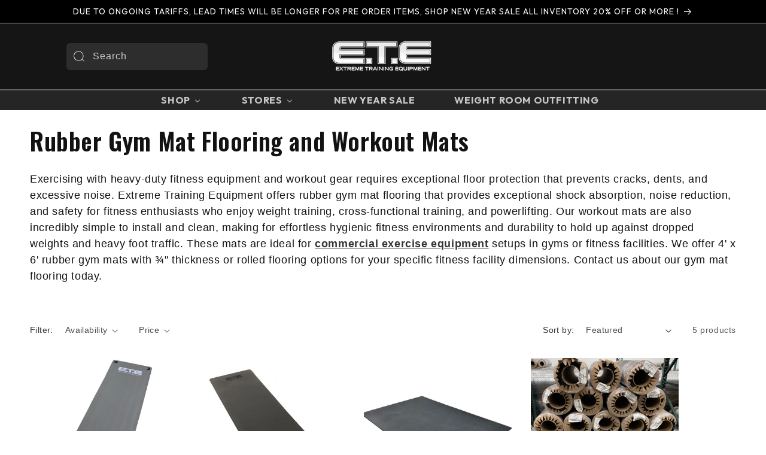

--- FILE ---
content_type: text/html; charset=utf-8
request_url: https://extremetrainingequipment.com/collections/flooring
body_size: 51634
content:
<!doctype html>
<html class="no-js" lang="en">
  <head>
    <meta charset="utf-8">
    <meta http-equiv="X-UA-Compatible" content="IE=edge">
    <meta name="viewport" content="width=device-width,initial-scale=1">
    <meta name="theme-color" content="">
    <link rel="canonical" href="https://extremetrainingequipment.com/collections/flooring"><link rel="icon" type="image/png" href="//extremetrainingequipment.com/cdn/shop/files/favicon_3.png?crop=center&height=32&v=1713346385&width=32"><!-- Google tag (gtag.js) -->
<script async src="https://www.googletagmanager.com/gtag/js?id=G-BSSLPDBC5Z"></script>
<script>
  window.dataLayer = window.dataLayer || [];
  function gtag(){dataLayer.push(arguments);}
  gtag('js', new Date());

  gtag('config', 'G-BSSLPDBC5Z');
</script>

    <meta name="google-site-verification" content="h-Q-seXxeV4FpUn3CJEqVrxUD2aWpsaQRJ9Eud3aMq8" /><link rel="preconnect" href="https://fonts.shopifycdn.com" crossorigin><title>
      Durable Rubber Gym Mat Flooring | Workout Mats for Home &amp; Gym
 &ndash; Extreme Training Equipment</title>

    
      <meta name="description" content="Get high-quality rubber gym mat flooring for a safer, quieter workout. Our workout mats are easy to install, clean, and built for impact absorption. Shop now!">
    

    

<meta property="og:site_name" content="Extreme Training Equipment">
<meta property="og:url" content="https://extremetrainingequipment.com/collections/flooring">
<meta property="og:title" content="Durable Rubber Gym Mat Flooring | Workout Mats for Home &amp; Gym">
<meta property="og:type" content="website">
<meta property="og:description" content="Get high-quality rubber gym mat flooring for a safer, quieter workout. Our workout mats are easy to install, clean, and built for impact absorption. Shop now!"><meta property="og:image" content="http://extremetrainingequipment.com/cdn/shop/collections/gym_flooring_banner.png?v=1654301424">
  <meta property="og:image:secure_url" content="https://extremetrainingequipment.com/cdn/shop/collections/gym_flooring_banner.png?v=1654301424">
  <meta property="og:image:width" content="436">
  <meta property="og:image:height" content="460"><meta name="twitter:card" content="summary_large_image">
<meta name="twitter:title" content="Durable Rubber Gym Mat Flooring | Workout Mats for Home &amp; Gym">
<meta name="twitter:description" content="Get high-quality rubber gym mat flooring for a safer, quieter workout. Our workout mats are easy to install, clean, and built for impact absorption. Shop now!">

<script type="application/ld+json">
{
  "@context": "https://schema.org",
  "@graph": [
    {
      "@type": "LocalBusiness",
      "name": "Extreme Training Equipment",
      "image": "https:\/\/extremetrainingequipment.com\/cdn\/shop\/files\/ete_logo_white.png?v=1714142745\u0026width=500", 
      "@id": "https://extremetrainingequipment.com/#main",
      "url": "https:\/\/extremetrainingequipment.com",
      "telephone": "562-367-4044",
      "address": {
        "@type": "PostalAddress",
        "streetAddress": "2943 Supply Ave",
        "addressLocality": "Commerce",
        "addressRegion": "CA",
        "postalCode": "90040",
        "addressCountry": "US"
      },
      "geo": {
        "@type": "GeoCoordinates",
        "latitude": 33.9876309,
        "longitude": -118.12926
      },
      "openingHoursSpecification": [
        {
          "@type": "OpeningHoursSpecification",
          "dayOfWeek": ["Monday", "Tuesday", "Wednesday", "Thursday", "Friday"],
          "opens": "09:00",
          "closes": "17:00"
        },
        {
          "@type": "OpeningHoursSpecification",
          "dayOfWeek": "Saturday",
          "opens": "09:00",
          "closes": "14:00"
        }
      ]
    },
    {
      "@type": "LocalBusiness",
      "name": "Extreme Training Equipment - Fountain Valley",
      "address": {
        "@type": "PostalAddress",
        "streetAddress": "11065 Condor Ave #A",
        "addressLocality": "Fountain Valley",
        "addressRegion": "CA",
        "postalCode": "92708",
        "addressCountry": "US"
      }
    },
    {
      "@type": "LocalBusiness",
      "name": "Extreme Training Equipment - Simi Valley",
      "address": {
        "@type": "PostalAddress",
        "streetAddress": "865 Cochran St Unit 17",
        "addressLocality": "Simi Valley",
        "addressRegion": "CA",
        "postalCode": "93065",
        "addressCountry": "US"
      }
    },
    {
      "@type": "LocalBusiness",
      "name": "Extreme Training Equipment - Virginia Beach",
      "address": {
        "@type": "PostalAddress",
        "streetAddress": "3750 Virginia Beach Blvd Suite 20F",
        "addressLocality": "Virginia Beach",
        "addressRegion": "VA",
        "postalCode": "23452",
        "addressCountry": "US"
      }
    },
    {
      "@type": "LocalBusiness",
      "name": "Extreme Training Equipment - Charlotte",
      "address": {
        "@type": "PostalAddress",
        "streetAddress": "2748 Interstate St suite c",
        "addressLocality": "Charlotte",
        "addressRegion": "NC",
        "postalCode": "28208",
        "addressCountry": "US"
      }
    },
    {
      "@type": "LocalBusiness",
      "name": "Extreme Training Equipment - Greensboro",
      "address": {
        "@type": "PostalAddress",
        "streetAddress": "111 S Walnut Cir",
        "addressLocality": "Greensboro",
        "addressRegion": "NC",
        "postalCode": "27409",
        "addressCountry": "US"
      }
    },
    {
      "@type": "LocalBusiness",
      "name": "Extreme Training Equipment - Ontario",
      "address": {
        "@type": "PostalAddress",
        "streetAddress": "1609 S Grove Ave #101-102",
        "addressLocality": "Ontario",
        "addressRegion": "CA",
        "postalCode": "91761",
        "addressCountry": "US"
      }
    }
  ]
}
</script>
    <script src="//extremetrainingequipment.com/cdn/shop/t/52/assets/constants.js?v=58251544750838685771755277057" defer="defer"></script>
    <script src="//extremetrainingequipment.com/cdn/shop/t/52/assets/pubsub.js?v=158357773527763999511755277057" defer="defer"></script>
    <script src="//extremetrainingequipment.com/cdn/shop/t/52/assets/global.js?v=37284204640041572741755277057" defer="defer"></script><script>window.performance && window.performance.mark && window.performance.mark('shopify.content_for_header.start');</script><meta name="facebook-domain-verification" content="h939nwsyjmj9u2ntlk0zvx3nz48n5k">
<meta name="google-site-verification" content="BqIYVdzvR4IoVhWil1EWHH7oHGE1H5jeqUaCwJ8nBjU">
<meta id="shopify-digital-wallet" name="shopify-digital-wallet" content="/1042808889/digital_wallets/dialog">
<meta name="shopify-checkout-api-token" content="4303e60d3f3bef2e5526322f3bd8e070">
<link rel="alternate" type="application/atom+xml" title="Feed" href="/collections/flooring.atom" />
<link rel="alternate" type="application/json+oembed" href="https://extremetrainingequipment.com/collections/flooring.oembed">
<script async="async" src="/checkouts/internal/preloads.js?locale=en-US"></script>
<link rel="preconnect" href="https://shop.app" crossorigin="anonymous">
<script async="async" src="https://shop.app/checkouts/internal/preloads.js?locale=en-US&shop_id=1042808889" crossorigin="anonymous"></script>
<script id="apple-pay-shop-capabilities" type="application/json">{"shopId":1042808889,"countryCode":"US","currencyCode":"USD","merchantCapabilities":["supports3DS"],"merchantId":"gid:\/\/shopify\/Shop\/1042808889","merchantName":"Extreme Training Equipment","requiredBillingContactFields":["postalAddress","email","phone"],"requiredShippingContactFields":["postalAddress","email","phone"],"shippingType":"shipping","supportedNetworks":["visa","masterCard","amex","discover","elo","jcb"],"total":{"type":"pending","label":"Extreme Training Equipment","amount":"1.00"},"shopifyPaymentsEnabled":true,"supportsSubscriptions":true}</script>
<script id="shopify-features" type="application/json">{"accessToken":"4303e60d3f3bef2e5526322f3bd8e070","betas":["rich-media-storefront-analytics"],"domain":"extremetrainingequipment.com","predictiveSearch":true,"shopId":1042808889,"locale":"en"}</script>
<script>var Shopify = Shopify || {};
Shopify.shop = "extreme-training-equipment.myshopify.com";
Shopify.locale = "en";
Shopify.currency = {"active":"USD","rate":"1.0"};
Shopify.country = "US";
Shopify.theme = {"name":"Copy of Copy of extremetrainingequipment\/main","id":152079597798,"schema_name":"Dawn","schema_version":"13.0.1","theme_store_id":null,"role":"main"};
Shopify.theme.handle = "null";
Shopify.theme.style = {"id":null,"handle":null};
Shopify.cdnHost = "extremetrainingequipment.com/cdn";
Shopify.routes = Shopify.routes || {};
Shopify.routes.root = "/";</script>
<script type="module">!function(o){(o.Shopify=o.Shopify||{}).modules=!0}(window);</script>
<script>!function(o){function n(){var o=[];function n(){o.push(Array.prototype.slice.apply(arguments))}return n.q=o,n}var t=o.Shopify=o.Shopify||{};t.loadFeatures=n(),t.autoloadFeatures=n()}(window);</script>
<script>
  window.ShopifyPay = window.ShopifyPay || {};
  window.ShopifyPay.apiHost = "shop.app\/pay";
  window.ShopifyPay.redirectState = null;
</script>
<script id="shop-js-analytics" type="application/json">{"pageType":"collection"}</script>
<script defer="defer" async type="module" src="//extremetrainingequipment.com/cdn/shopifycloud/shop-js/modules/v2/client.init-shop-cart-sync_C5BV16lS.en.esm.js"></script>
<script defer="defer" async type="module" src="//extremetrainingequipment.com/cdn/shopifycloud/shop-js/modules/v2/chunk.common_CygWptCX.esm.js"></script>
<script type="module">
  await import("//extremetrainingequipment.com/cdn/shopifycloud/shop-js/modules/v2/client.init-shop-cart-sync_C5BV16lS.en.esm.js");
await import("//extremetrainingequipment.com/cdn/shopifycloud/shop-js/modules/v2/chunk.common_CygWptCX.esm.js");

  window.Shopify.SignInWithShop?.initShopCartSync?.({"fedCMEnabled":true,"windoidEnabled":true});

</script>
<script>
  window.Shopify = window.Shopify || {};
  if (!window.Shopify.featureAssets) window.Shopify.featureAssets = {};
  window.Shopify.featureAssets['shop-js'] = {"shop-cart-sync":["modules/v2/client.shop-cart-sync_ZFArdW7E.en.esm.js","modules/v2/chunk.common_CygWptCX.esm.js"],"init-fed-cm":["modules/v2/client.init-fed-cm_CmiC4vf6.en.esm.js","modules/v2/chunk.common_CygWptCX.esm.js"],"shop-button":["modules/v2/client.shop-button_tlx5R9nI.en.esm.js","modules/v2/chunk.common_CygWptCX.esm.js"],"shop-cash-offers":["modules/v2/client.shop-cash-offers_DOA2yAJr.en.esm.js","modules/v2/chunk.common_CygWptCX.esm.js","modules/v2/chunk.modal_D71HUcav.esm.js"],"init-windoid":["modules/v2/client.init-windoid_sURxWdc1.en.esm.js","modules/v2/chunk.common_CygWptCX.esm.js"],"shop-toast-manager":["modules/v2/client.shop-toast-manager_ClPi3nE9.en.esm.js","modules/v2/chunk.common_CygWptCX.esm.js"],"init-shop-email-lookup-coordinator":["modules/v2/client.init-shop-email-lookup-coordinator_B8hsDcYM.en.esm.js","modules/v2/chunk.common_CygWptCX.esm.js"],"init-shop-cart-sync":["modules/v2/client.init-shop-cart-sync_C5BV16lS.en.esm.js","modules/v2/chunk.common_CygWptCX.esm.js"],"avatar":["modules/v2/client.avatar_BTnouDA3.en.esm.js"],"pay-button":["modules/v2/client.pay-button_FdsNuTd3.en.esm.js","modules/v2/chunk.common_CygWptCX.esm.js"],"init-customer-accounts":["modules/v2/client.init-customer-accounts_DxDtT_ad.en.esm.js","modules/v2/client.shop-login-button_C5VAVYt1.en.esm.js","modules/v2/chunk.common_CygWptCX.esm.js","modules/v2/chunk.modal_D71HUcav.esm.js"],"init-shop-for-new-customer-accounts":["modules/v2/client.init-shop-for-new-customer-accounts_ChsxoAhi.en.esm.js","modules/v2/client.shop-login-button_C5VAVYt1.en.esm.js","modules/v2/chunk.common_CygWptCX.esm.js","modules/v2/chunk.modal_D71HUcav.esm.js"],"shop-login-button":["modules/v2/client.shop-login-button_C5VAVYt1.en.esm.js","modules/v2/chunk.common_CygWptCX.esm.js","modules/v2/chunk.modal_D71HUcav.esm.js"],"init-customer-accounts-sign-up":["modules/v2/client.init-customer-accounts-sign-up_CPSyQ0Tj.en.esm.js","modules/v2/client.shop-login-button_C5VAVYt1.en.esm.js","modules/v2/chunk.common_CygWptCX.esm.js","modules/v2/chunk.modal_D71HUcav.esm.js"],"shop-follow-button":["modules/v2/client.shop-follow-button_Cva4Ekp9.en.esm.js","modules/v2/chunk.common_CygWptCX.esm.js","modules/v2/chunk.modal_D71HUcav.esm.js"],"checkout-modal":["modules/v2/client.checkout-modal_BPM8l0SH.en.esm.js","modules/v2/chunk.common_CygWptCX.esm.js","modules/v2/chunk.modal_D71HUcav.esm.js"],"lead-capture":["modules/v2/client.lead-capture_Bi8yE_yS.en.esm.js","modules/v2/chunk.common_CygWptCX.esm.js","modules/v2/chunk.modal_D71HUcav.esm.js"],"shop-login":["modules/v2/client.shop-login_D6lNrXab.en.esm.js","modules/v2/chunk.common_CygWptCX.esm.js","modules/v2/chunk.modal_D71HUcav.esm.js"],"payment-terms":["modules/v2/client.payment-terms_CZxnsJam.en.esm.js","modules/v2/chunk.common_CygWptCX.esm.js","modules/v2/chunk.modal_D71HUcav.esm.js"]};
</script>
<script>(function() {
  var isLoaded = false;
  function asyncLoad() {
    if (isLoaded) return;
    isLoaded = true;
    var urls = ["https:\/\/chimpstatic.com\/mcjs-connected\/js\/users\/e98e96af419c5501319fe8bc7\/0209be528f2ebf788b85d2f3c.js?shop=extreme-training-equipment.myshopify.com","https:\/\/tacc.saio.io\/checkbox_scripts?shop=extreme-training-equipment.myshopify.com","https:\/\/app.tncapp.com\/get_script\/701b17604f1a11ecbe9cee5feade97f4.js?v=395940\u0026shop=extreme-training-equipment.myshopify.com","https:\/\/cdn.shopify.com\/s\/files\/1\/0010\/4280\/8889\/t\/4\/assets\/affirmShopify.js?v=1654029321\u0026shop=extreme-training-equipment.myshopify.com","https:\/\/cdn.shopify.com\/s\/files\/1\/0010\/4280\/8889\/t\/4\/assets\/affirmShopify.js?v=1654029391\u0026shop=extreme-training-equipment.myshopify.com","https:\/\/cdn.shopify.com\/s\/files\/1\/0010\/4280\/8889\/t\/8\/assets\/affirmShopify.js?v=1663827546\u0026shop=extreme-training-equipment.myshopify.com","https:\/\/sapp.multivariants.com\/gate\/out\/sys\/js\/init.js?shop=extreme-training-equipment.myshopify.com","https:\/\/sbzstag.cirkleinc.com\/?shop=extreme-training-equipment.myshopify.com"];
    for (var i = 0; i < urls.length; i++) {
      var s = document.createElement('script');
      s.type = 'text/javascript';
      s.async = true;
      s.src = urls[i];
      var x = document.getElementsByTagName('script')[0];
      x.parentNode.insertBefore(s, x);
    }
  };
  if(window.attachEvent) {
    window.attachEvent('onload', asyncLoad);
  } else {
    window.addEventListener('load', asyncLoad, false);
  }
})();</script>
<script id="__st">var __st={"a":1042808889,"offset":-28800,"reqid":"915d4979-f8f9-4553-801a-81d11bfe02b5-1768748290","pageurl":"extremetrainingequipment.com\/collections\/flooring","u":"e17d1a545327","p":"collection","rtyp":"collection","rid":102071828537};</script>
<script>window.ShopifyPaypalV4VisibilityTracking = true;</script>
<script id="captcha-bootstrap">!function(){'use strict';const t='contact',e='account',n='new_comment',o=[[t,t],['blogs',n],['comments',n],[t,'customer']],c=[[e,'customer_login'],[e,'guest_login'],[e,'recover_customer_password'],[e,'create_customer']],r=t=>t.map((([t,e])=>`form[action*='/${t}']:not([data-nocaptcha='true']) input[name='form_type'][value='${e}']`)).join(','),a=t=>()=>t?[...document.querySelectorAll(t)].map((t=>t.form)):[];function s(){const t=[...o],e=r(t);return a(e)}const i='password',u='form_key',d=['recaptcha-v3-token','g-recaptcha-response','h-captcha-response',i],f=()=>{try{return window.sessionStorage}catch{return}},m='__shopify_v',_=t=>t.elements[u];function p(t,e,n=!1){try{const o=window.sessionStorage,c=JSON.parse(o.getItem(e)),{data:r}=function(t){const{data:e,action:n}=t;return t[m]||n?{data:e,action:n}:{data:t,action:n}}(c);for(const[e,n]of Object.entries(r))t.elements[e]&&(t.elements[e].value=n);n&&o.removeItem(e)}catch(o){console.error('form repopulation failed',{error:o})}}const l='form_type',E='cptcha';function T(t){t.dataset[E]=!0}const w=window,h=w.document,L='Shopify',v='ce_forms',y='captcha';let A=!1;((t,e)=>{const n=(g='f06e6c50-85a8-45c8-87d0-21a2b65856fe',I='https://cdn.shopify.com/shopifycloud/storefront-forms-hcaptcha/ce_storefront_forms_captcha_hcaptcha.v1.5.2.iife.js',D={infoText:'Protected by hCaptcha',privacyText:'Privacy',termsText:'Terms'},(t,e,n)=>{const o=w[L][v],c=o.bindForm;if(c)return c(t,g,e,D).then(n);var r;o.q.push([[t,g,e,D],n]),r=I,A||(h.body.append(Object.assign(h.createElement('script'),{id:'captcha-provider',async:!0,src:r})),A=!0)});var g,I,D;w[L]=w[L]||{},w[L][v]=w[L][v]||{},w[L][v].q=[],w[L][y]=w[L][y]||{},w[L][y].protect=function(t,e){n(t,void 0,e),T(t)},Object.freeze(w[L][y]),function(t,e,n,w,h,L){const[v,y,A,g]=function(t,e,n){const i=e?o:[],u=t?c:[],d=[...i,...u],f=r(d),m=r(i),_=r(d.filter((([t,e])=>n.includes(e))));return[a(f),a(m),a(_),s()]}(w,h,L),I=t=>{const e=t.target;return e instanceof HTMLFormElement?e:e&&e.form},D=t=>v().includes(t);t.addEventListener('submit',(t=>{const e=I(t);if(!e)return;const n=D(e)&&!e.dataset.hcaptchaBound&&!e.dataset.recaptchaBound,o=_(e),c=g().includes(e)&&(!o||!o.value);(n||c)&&t.preventDefault(),c&&!n&&(function(t){try{if(!f())return;!function(t){const e=f();if(!e)return;const n=_(t);if(!n)return;const o=n.value;o&&e.removeItem(o)}(t);const e=Array.from(Array(32),(()=>Math.random().toString(36)[2])).join('');!function(t,e){_(t)||t.append(Object.assign(document.createElement('input'),{type:'hidden',name:u})),t.elements[u].value=e}(t,e),function(t,e){const n=f();if(!n)return;const o=[...t.querySelectorAll(`input[type='${i}']`)].map((({name:t})=>t)),c=[...d,...o],r={};for(const[a,s]of new FormData(t).entries())c.includes(a)||(r[a]=s);n.setItem(e,JSON.stringify({[m]:1,action:t.action,data:r}))}(t,e)}catch(e){console.error('failed to persist form',e)}}(e),e.submit())}));const S=(t,e)=>{t&&!t.dataset[E]&&(n(t,e.some((e=>e===t))),T(t))};for(const o of['focusin','change'])t.addEventListener(o,(t=>{const e=I(t);D(e)&&S(e,y())}));const B=e.get('form_key'),M=e.get(l),P=B&&M;t.addEventListener('DOMContentLoaded',(()=>{const t=y();if(P)for(const e of t)e.elements[l].value===M&&p(e,B);[...new Set([...A(),...v().filter((t=>'true'===t.dataset.shopifyCaptcha))])].forEach((e=>S(e,t)))}))}(h,new URLSearchParams(w.location.search),n,t,e,['guest_login'])})(!0,!0)}();</script>
<script integrity="sha256-4kQ18oKyAcykRKYeNunJcIwy7WH5gtpwJnB7kiuLZ1E=" data-source-attribution="shopify.loadfeatures" defer="defer" src="//extremetrainingequipment.com/cdn/shopifycloud/storefront/assets/storefront/load_feature-a0a9edcb.js" crossorigin="anonymous"></script>
<script crossorigin="anonymous" defer="defer" src="//extremetrainingequipment.com/cdn/shopifycloud/storefront/assets/shopify_pay/storefront-65b4c6d7.js?v=20250812"></script>
<script data-source-attribution="shopify.dynamic_checkout.dynamic.init">var Shopify=Shopify||{};Shopify.PaymentButton=Shopify.PaymentButton||{isStorefrontPortableWallets:!0,init:function(){window.Shopify.PaymentButton.init=function(){};var t=document.createElement("script");t.src="https://extremetrainingequipment.com/cdn/shopifycloud/portable-wallets/latest/portable-wallets.en.js",t.type="module",document.head.appendChild(t)}};
</script>
<script data-source-attribution="shopify.dynamic_checkout.buyer_consent">
  function portableWalletsHideBuyerConsent(e){var t=document.getElementById("shopify-buyer-consent"),n=document.getElementById("shopify-subscription-policy-button");t&&n&&(t.classList.add("hidden"),t.setAttribute("aria-hidden","true"),n.removeEventListener("click",e))}function portableWalletsShowBuyerConsent(e){var t=document.getElementById("shopify-buyer-consent"),n=document.getElementById("shopify-subscription-policy-button");t&&n&&(t.classList.remove("hidden"),t.removeAttribute("aria-hidden"),n.addEventListener("click",e))}window.Shopify?.PaymentButton&&(window.Shopify.PaymentButton.hideBuyerConsent=portableWalletsHideBuyerConsent,window.Shopify.PaymentButton.showBuyerConsent=portableWalletsShowBuyerConsent);
</script>
<script data-source-attribution="shopify.dynamic_checkout.cart.bootstrap">document.addEventListener("DOMContentLoaded",(function(){function t(){return document.querySelector("shopify-accelerated-checkout-cart, shopify-accelerated-checkout")}if(t())Shopify.PaymentButton.init();else{new MutationObserver((function(e,n){t()&&(Shopify.PaymentButton.init(),n.disconnect())})).observe(document.body,{childList:!0,subtree:!0})}}));
</script>
<link id="shopify-accelerated-checkout-styles" rel="stylesheet" media="screen" href="https://extremetrainingequipment.com/cdn/shopifycloud/portable-wallets/latest/accelerated-checkout-backwards-compat.css" crossorigin="anonymous">
<style id="shopify-accelerated-checkout-cart">
        #shopify-buyer-consent {
  margin-top: 1em;
  display: inline-block;
  width: 100%;
}

#shopify-buyer-consent.hidden {
  display: none;
}

#shopify-subscription-policy-button {
  background: none;
  border: none;
  padding: 0;
  text-decoration: underline;
  font-size: inherit;
  cursor: pointer;
}

#shopify-subscription-policy-button::before {
  box-shadow: none;
}

      </style>
<script id="sections-script" data-sections="header" defer="defer" src="//extremetrainingequipment.com/cdn/shop/t/52/compiled_assets/scripts.js?7233"></script>
<script>window.performance && window.performance.mark && window.performance.mark('shopify.content_for_header.end');</script>


    <style data-shopify>
      
      
      
      
      @font-face {
  font-family: Assistant;
  font-weight: 600;
  font-style: normal;
  font-display: swap;
  src: url("//extremetrainingequipment.com/cdn/fonts/assistant/assistant_n6.b2cbcfa81550fc99b5d970d0ef582eebcbac24e0.woff2") format("woff2"),
       url("//extremetrainingequipment.com/cdn/fonts/assistant/assistant_n6.5dced1e1f897f561a8304b6ef1c533d81fd1c6e0.woff") format("woff");
}


      
        :root,
        .color-scheme-1 {
          --color-background: 255,255,255;
        
          --gradient-background: #ffffff;
        

        

        --color-foreground: 18,18,18;
        --color-background-contrast: 191,191,191;
        --color-shadow: 18,18,18;
        --color-button: 18,18,18;
        --color-button-text: 255,255,255;
        --color-secondary-button: 255,255,255;
        --color-secondary-button-text: 18,18,18;
        --color-link: 18,18,18;
        --color-badge-foreground: 18,18,18;
        --color-badge-background: 255,255,255;
        --color-badge-border: 18,18,18;
        --payment-terms-background-color: rgb(255 255 255);
      }
      
        
        .color-scheme-2 {
          --color-background: 243,243,243;
        
          --gradient-background: #f3f3f3;
        

        

        --color-foreground: 18,18,18;
        --color-background-contrast: 179,179,179;
        --color-shadow: 18,18,18;
        --color-button: 18,18,18;
        --color-button-text: 243,243,243;
        --color-secondary-button: 243,243,243;
        --color-secondary-button-text: 18,18,18;
        --color-link: 18,18,18;
        --color-badge-foreground: 18,18,18;
        --color-badge-background: 243,243,243;
        --color-badge-border: 18,18,18;
        --payment-terms-background-color: rgb(243 243 243);
      }
      
        
        .color-scheme-3 {
          --color-background: 36,40,51;
        
          --gradient-background: #242833;
        

        

        --color-foreground: 255,255,255;
        --color-background-contrast: 47,52,66;
        --color-shadow: 18,18,18;
        --color-button: 255,255,255;
        --color-button-text: 0,0,0;
        --color-secondary-button: 36,40,51;
        --color-secondary-button-text: 255,255,255;
        --color-link: 255,255,255;
        --color-badge-foreground: 255,255,255;
        --color-badge-background: 36,40,51;
        --color-badge-border: 255,255,255;
        --payment-terms-background-color: rgb(36 40 51);
      }
      
        
        .color-scheme-4 {
          --color-background: 18,18,18;
        
          --gradient-background: #121212;
        

        

        --color-foreground: 255,255,255;
        --color-background-contrast: 146,146,146;
        --color-shadow: 18,18,18;
        --color-button: 255,255,255;
        --color-button-text: 18,18,18;
        --color-secondary-button: 18,18,18;
        --color-secondary-button-text: 255,255,255;
        --color-link: 255,255,255;
        --color-badge-foreground: 255,255,255;
        --color-badge-background: 18,18,18;
        --color-badge-border: 255,255,255;
        --payment-terms-background-color: rgb(18 18 18);
      }
      
        
        .color-scheme-5 {
          --color-background: 51,79,180;
        
          --gradient-background: #334fb4;
        

        

        --color-foreground: 255,255,255;
        --color-background-contrast: 23,35,81;
        --color-shadow: 18,18,18;
        --color-button: 255,255,255;
        --color-button-text: 51,79,180;
        --color-secondary-button: 51,79,180;
        --color-secondary-button-text: 255,255,255;
        --color-link: 255,255,255;
        --color-badge-foreground: 255,255,255;
        --color-badge-background: 51,79,180;
        --color-badge-border: 255,255,255;
        --payment-terms-background-color: rgb(51 79 180);
      }
      
        
        .color-scheme-ac327e18-08f1-4b0c-acab-0f69aa74b89b {
          --color-background: 0,0,0;
        
          --gradient-background: #000000;
        

        

        --color-foreground: 255,255,255;
        --color-background-contrast: 128,128,128;
        --color-shadow: 0,0,0;
        --color-button: 0,0,0;
        --color-button-text: 255,255,255;
        --color-secondary-button: 0,0,0;
        --color-secondary-button-text: 0,0,0;
        --color-link: 0,0,0;
        --color-badge-foreground: 255,255,255;
        --color-badge-background: 0,0,0;
        --color-badge-border: 255,255,255;
        --payment-terms-background-color: rgb(0 0 0);
      }
      
        
        .color-scheme-02142010-9543-4a65-a116-629e25b21cf9 {
          --color-background: 21,21,22;
        
          --gradient-background: #151516;
        

        

        --color-foreground: 255,255,255;
        --color-background-contrast: 147,147,151;
        --color-shadow: 21,21,22;
        --color-button: 21,21,22;
        --color-button-text: 255,255,255;
        --color-secondary-button: 21,21,22;
        --color-secondary-button-text: 21,21,22;
        --color-link: 21,21,22;
        --color-badge-foreground: 255,255,255;
        --color-badge-background: 21,21,22;
        --color-badge-border: 255,255,255;
        --payment-terms-background-color: rgb(21 21 22);
      }
      
        
        .color-scheme-a5b77e0a-f4af-4370-a871-4a436641ccbc {
          --color-background: 51,51,51;
        
          --gradient-background: #333333;
        

        

        --color-foreground: 255,255,255;
        --color-background-contrast: 64,64,64;
        --color-shadow: 51,51,51;
        --color-button: 51,51,51;
        --color-button-text: 255,255,255;
        --color-secondary-button: 51,51,51;
        --color-secondary-button-text: 51,51,51;
        --color-link: 51,51,51;
        --color-badge-foreground: 255,255,255;
        --color-badge-background: 51,51,51;
        --color-badge-border: 255,255,255;
        --payment-terms-background-color: rgb(51 51 51);
      }
      

      body, .color-scheme-1, .color-scheme-2, .color-scheme-3, .color-scheme-4, .color-scheme-5, .color-scheme-ac327e18-08f1-4b0c-acab-0f69aa74b89b, .color-scheme-02142010-9543-4a65-a116-629e25b21cf9, .color-scheme-a5b77e0a-f4af-4370-a871-4a436641ccbc {
        color: rgba(var(--color-foreground), 0.75);
        background-color: rgb(var(--color-background));
      }

      :root {
        --font-body-family: "system_ui", -apple-system, 'Segoe UI', Roboto, 'Helvetica Neue', 'Noto Sans', 'Liberation Sans', Arial, sans-serif, 'Apple Color Emoji', 'Segoe UI Emoji', 'Segoe UI Symbol', 'Noto Color Emoji';
        --font-body-style: normal;
        --font-body-weight: 400;
        --font-body-weight-bold: 700;

        --font-heading-family: Assistant, sans-serif;
        --font-heading-style: normal;
        --font-heading-weight: 600;

        --font-body-scale: 1.0;
        --font-heading-scale: 1.0;

        --media-padding: px;
        --media-border-opacity: 0.05;
        --media-border-width: 1px;
        --media-radius: 0px;
        --media-shadow-opacity: 0.0;
        --media-shadow-horizontal-offset: 0px;
        --media-shadow-vertical-offset: 4px;
        --media-shadow-blur-radius: 5px;
        --media-shadow-visible: 0;

        --page-width: 160rem;
        --page-width-margin: 0rem;

        --product-card-image-padding: 0.0rem;
        --product-card-corner-radius: 0.0rem;
        --product-card-text-alignment: left;
        --product-card-border-width: 0.0rem;
        --product-card-border-opacity: 0.1;
        --product-card-shadow-opacity: 0.0;
        --product-card-shadow-visible: 0;
        --product-card-shadow-horizontal-offset: 0.0rem;
        --product-card-shadow-vertical-offset: 0.4rem;
        --product-card-shadow-blur-radius: 0.5rem;

        --collection-card-image-padding: 0.0rem;
        --collection-card-corner-radius: 0.0rem;
        --collection-card-text-alignment: left;
        --collection-card-border-width: 0.0rem;
        --collection-card-border-opacity: 0.1;
        --collection-card-shadow-opacity: 0.0;
        --collection-card-shadow-visible: 0;
        --collection-card-shadow-horizontal-offset: 0.0rem;
        --collection-card-shadow-vertical-offset: 0.4rem;
        --collection-card-shadow-blur-radius: 0.5rem;

        --blog-card-image-padding: 0.0rem;
        --blog-card-corner-radius: 0.0rem;
        --blog-card-text-alignment: left;
        --blog-card-border-width: 0.0rem;
        --blog-card-border-opacity: 0.1;
        --blog-card-shadow-opacity: 0.0;
        --blog-card-shadow-visible: 0;
        --blog-card-shadow-horizontal-offset: 0.0rem;
        --blog-card-shadow-vertical-offset: 0.4rem;
        --blog-card-shadow-blur-radius: 0.5rem;

        --badge-corner-radius: 4.0rem;

        --popup-border-width: 1px;
        --popup-border-opacity: 0.1;
        --popup-corner-radius: 0px;
        --popup-shadow-opacity: 0.05;
        --popup-shadow-horizontal-offset: 0px;
        --popup-shadow-vertical-offset: 4px;
        --popup-shadow-blur-radius: 5px;

        --drawer-border-width: 1px;
        --drawer-border-opacity: 0.1;
        --drawer-shadow-opacity: 0.0;
        --drawer-shadow-horizontal-offset: 0px;
        --drawer-shadow-vertical-offset: 4px;
        --drawer-shadow-blur-radius: 5px;

        --spacing-sections-desktop: 0px;
        --spacing-sections-mobile: 0px;

        --grid-desktop-vertical-spacing: 32px;
        --grid-desktop-horizontal-spacing: 32px;
        --grid-mobile-vertical-spacing: 16px;
        --grid-mobile-horizontal-spacing: 16px;

        --text-boxes-border-opacity: 0.1;
        --text-boxes-border-width: 0px;
        --text-boxes-radius: 0px;
        --text-boxes-shadow-opacity: 0.0;
        --text-boxes-shadow-visible: 0;
        --text-boxes-shadow-horizontal-offset: 0px;
        --text-boxes-shadow-vertical-offset: 4px;
        --text-boxes-shadow-blur-radius: 5px;

        --buttons-radius: 0px;
        --buttons-radius-outset: 0px;
        --buttons-border-width: 1px;
        --buttons-border-opacity: 1.0;
        --buttons-shadow-opacity: 0.0;
        --buttons-shadow-visible: 0;
        --buttons-shadow-horizontal-offset: 0px;
        --buttons-shadow-vertical-offset: 4px;
        --buttons-shadow-blur-radius: 5px;
        --buttons-border-offset: 0px;

        --inputs-radius: 0px;
        --inputs-border-width: 1px;
        --inputs-border-opacity: 0.55;
        --inputs-shadow-opacity: 0.0;
        --inputs-shadow-horizontal-offset: 0px;
        --inputs-margin-offset: 0px;
        --inputs-shadow-vertical-offset: 4px;
        --inputs-shadow-blur-radius: 5px;
        --inputs-radius-outset: 0px;

        --variant-pills-radius: 40px;
        --variant-pills-border-width: 1px;
        --variant-pills-border-opacity: 0.55;
        --variant-pills-shadow-opacity: 0.0;
        --variant-pills-shadow-horizontal-offset: 0px;
        --variant-pills-shadow-vertical-offset: 4px;
        --variant-pills-shadow-blur-radius: 5px;
      }

      *,
      *::before,
      *::after {
        box-sizing: inherit;
      }

      html {
        box-sizing: border-box;
        font-size: calc(var(--font-body-scale) * 62.5%);
        height: 100%;
      }

      body {
        display: grid;
        grid-template-rows: auto auto 1fr auto;
        grid-template-columns: 100%;
        min-height: 100%;
        margin: 0;
        font-size: 1.5rem;
        letter-spacing: 0.06rem;
        line-height: calc(1 + 0.8 / var(--font-body-scale));
        font-family: var(--font-body-family);
        font-style: var(--font-body-style);
        font-weight: var(--font-body-weight);
      }

      @media screen and (min-width: 750px) {
        body {
          font-size: 1.6rem;
        }
      }
    </style>

    <link href="//extremetrainingequipment.com/cdn/shop/t/52/assets/base.css?v=79377804503040394391755277057" rel="stylesheet" type="text/css" media="all" />
    <link href="//extremetrainingequipment.com/cdn/shop/t/52/assets/Custom.css?v=12693217563365316111755277057" rel="stylesheet" type="text/css" media="all" />
<link rel="preload" as="font" href="//extremetrainingequipment.com/cdn/fonts/assistant/assistant_n6.b2cbcfa81550fc99b5d970d0ef582eebcbac24e0.woff2" type="font/woff2" crossorigin><link
        rel="stylesheet"
        href="//extremetrainingequipment.com/cdn/shop/t/52/assets/component-predictive-search.css?v=118923337488134913561755277057"
        media="print"
        onload="this.media='all'"
      ><script>
      document.documentElement.className = document.documentElement.className.replace('no-js', 'js');
      if (Shopify.designMode) {
        document.documentElement.classList.add('shopify-design-mode');
      }
    </script>

<link href="//extremetrainingequipment.com/cdn/shop/t/52/assets/new-custom.css?v=30247626808848333171755277057" rel="stylesheet" type="text/css" media="all" />
    
  <!-- BEGIN app block: shopify://apps/buddha-mega-menu-navigation/blocks/megamenu/dbb4ce56-bf86-4830-9b3d-16efbef51c6f -->
<script>
        var productImageAndPrice = [],
            collectionImages = [],
            articleImages = [],
            mmLivIcons = false,
            mmFlipClock = false,
            mmFixesUseJquery = false,
            mmNumMMI = 4,
            mmSchemaTranslation = {},
            mmMenuStrings =  {"menuStrings":{"default":{"SHOP":"SHOP","Weights/Bars/Plyo Boxes/Med Balls":"Weights/Bars/Plyo Boxes/Med Balls","Kettlebells":"Kettlebells","Barbells":"Barbells","Bumper Plates":"Bumper Plates","Grip Plates":"Grip Plates","Dumbbells":"Dumbbells","Urethane Dumbbells":"Urethane Dumbbells","Curl Bar Sets":"Curl Bar Sets","Med Balls":"Med Balls","Bags ":"Bags ","Plyo Boxes":"Plyo Boxes","Battle Rope":"Battle Rope","Resistance Bands +Accessories":"Resistance Bands +Accessories","Crash Pads":"Crash Pads","Landmine":"Landmine","Weight Vest":"Weight Vest","Bar Collars":"Bar Collars","Racks & Rigs":"Racks & Rigs","Power Racks":"Power Racks","Half Racks":"Half Racks","Squat Stands":"Squat Stands","Rack with Cables":"Rack with Cables","Rigs":"Rigs","Attachments":"Attachments","Olympic Lifting Platform":"Olympic Lifting Platform","Squat Rack Package Deals":"Squat Rack Package Deals","Benches":"Benches","Flat Benches":"Flat Benches","Adjustable Benches":"Adjustable Benches","Decline Benches":"Decline Benches","Bench Presses":"Bench Presses","Preacher Curl Bench":"Preacher Curl Bench","Sissy Squat":"Sissy Squat","VKR Dip Stand":"VKR Dip Stand","VKR Chin Dip Tower":"VKR Chin Dip Tower","45 Degree Hyperextension":"45 Degree Hyperextension","Glute Ham Developer (GHD)":"Glute Ham Developer (GHD)","Bulgarian Split Squat Stand":"Bulgarian Split Squat Stand","Tricep Seat":"Tricep Seat","Cardio":"Cardio","Air Bike":"Air Bike","Rowers":"Rowers","Ski Trainer":"Ski Trainer","Elliptical":"Elliptical","Stair Climber":"Stair Climber","Treadmill":"Treadmill","Curve Treadmill":"Curve Treadmill","Functional Trainer":"Functional Trainer","Single Station Gym":"Single Station Gym","Power Rack with Functional Trainer":"Power Rack with Functional Trainer","Cable Attachments":"Cable Attachments","Smith Functional Trainer":"Smith Functional Trainer","Plate Loaded Smith Functional Trainer":"Plate Loaded Smith Functional Trainer","Cable Machines (Commercial)":"Cable Machines (Commercial)","7 Combination Machines Package Deal":"7 Combination Machines Package Deal","10 Single Station Machines Package Deal":"10 Single Station Machines Package Deal","Selectorized Single Station Machines":"Selectorized Single Station Machines","Selectorized Combo Machines":"Selectorized Combo Machines","4/5/8 Stations":"4/5/8 Stations","Leg Press":"Leg Press","Abductor Adductor":"Abductor Adductor","Selectorized Hip Thrust":"Selectorized Hip Thrust","Smith Machine":"Smith Machine","Standing Multi Flight":"Standing Multi Flight","Plate Loaded":"Plate Loaded","12 Leverage Machine Package":"12 Leverage Machine Package","45 Degree Linear Leg Press":"45 Degree Linear Leg Press","45 Degree Leg Press":"45 Degree Leg Press","Vertical Leg Press":"Vertical Leg Press","Leg Press Hack Squat":"Leg Press Hack Squat","Hack Squat":"Hack Squat","Pendulum Squat":"Pendulum Squat","Front Squat":"Front Squat","Plate Loaded Leg Extension":"Plate Loaded Leg Extension","Plate Loaded Leg Curl":"Plate Loaded Leg Curl","Belt Squat":"Belt Squat","Horizontal Bench Press":"Horizontal Bench Press","Incline Chest Fly":"Incline Chest Fly","Plate Loaded Chest Press":"Plate Loaded Chest Press","Plate Loaded Incline Chest Press":"Plate Loaded Incline Chest Press","Plate Loaded Decline Chest Press":"Plate Loaded Decline Chest Press","Plate Loaded Shoulder Press":"Plate Loaded Shoulder Press","Low Row":"Low Row","High Row":"High Row","ISO Lat Pulldown":"ISO Lat Pulldown","Lat Pulldown Low Row":"Lat Pulldown Low Row","Ab Crunch ":"Ab Crunch ","Seated Calf":"Seated Calf","Seated Leg Extension and Curl":"Seated Leg Extension and Curl","Plate Loaded Biceps and Triceps":"Plate Loaded Biceps and Triceps","Seated Dip Tricep Pressdown":"Seated Dip Tricep Pressdown","Bicep Curl":"Bicep Curl","Hip Thrust":"Hip Thrust","Standing Hip Thrust":"Standing Hip Thrust","Standing Abductor":"Standing Abductor","Incline Lever Row":"Incline Lever Row","Tricep Pulley":"Tricep Pulley","Weight Sled":"Weight Sled","Storage":"Storage","Dumbbell Rack":"Dumbbell Rack","Vertical Dumbbell Rack":"Vertical Dumbbell Rack","Dumbbell Rack with Saddles":"Dumbbell Rack with Saddles","Kettlebell Rack":"Kettlebell Rack","Wall-Mounted Kettlebell Rack":"Wall-Mounted Kettlebell Rack","5 & 10 Barbell Rack":"5 & 10 Barbell Rack","Bumper Plate Rack":"Bumper Plate Rack","Grip Plate Rack":"Grip Plate Rack","Vertical Barbell Holder":"Vertical Barbell Holder","Power Bag Rack":"Power Bag Rack","Vertical Medicine Ball Rack":"Vertical Medicine Ball Rack","Multi Storage Racks":"Multi Storage Racks","Flooring":"Flooring","Rubber Mat 4' X 6', 3/4\"":"Rubber Mat 4' X 6', 3/4\"","Confetti Rolled Flooring":"Confetti Rolled Flooring","Rolled Flooring (custom ordered)":"Rolled Flooring (custom ordered)","Package Deals":"Package Deals","Dumbbells + Rack":"Dumbbells + Rack","Power Rack + Weights + Bars + Bench":"Power Rack + Weights + Bars + Bench","Combo Cardio Package":"Combo Cardio Package","Gift Card":"Gift Card","Mobility":"Mobility","Bands":"Bands","Mats":"Mats","Rollers":"Rollers","Yoga":"Yoga","Spiky Massage Ball":"Spiky Massage Ball","Massage Gun":"Massage Gun","STORES":"STORES","2943 Supply Ave<br>Commerce, CA 90040<br>Call Us: 562-367-4044":"2943 Supply Ave<br>Commerce, CA 90040<br>Call Us: 562-367-4044","Commerce, CA (Main Warehouse/Fulfillment Center)":"Commerce, CA (Main Warehouse/Fulfillment Center)","11065 Condor Ave<br>Fountain Valley, CA 92708<br>Call Us: (714) 892-7555":"11065 Condor Ave<br>Fountain Valley, CA 92708<br>Call Us: (714) 892-7555","Fountain Valley, CA":"Fountain Valley, CA","865 Cochran St. Unit 19<br>Simi Valley, CA 93065 <br> Call Us: 805-261-0594":"865 Cochran St. Unit 19<br>Simi Valley, CA 93065 <br> Call Us: 805-261-0594","Simi Valley, CA":"Simi Valley, CA","1609 S Grove Ave #101-102<br> Ontario CA 91761<br> Call Us: (909) 443-5083":"1609 S Grove Ave #101-102<br> Ontario CA 91761<br> Call Us: (909) 443-5083","Ontario, CA":"Ontario, CA","111 S Walnut Circle<br>Greensboro, NC 27409<br>Call Us: (336) 686-8780":"111 S Walnut Circle<br>Greensboro, NC 27409<br>Call Us: (336) 686-8780","Greensboro, North Carolina":"Greensboro, North Carolina","NEW YEAR SALE":"NEW YEAR SALE","WEIGHT ROOM OUTFITTING":"WEIGHT ROOM OUTFITTING"}},"additional":{"default":{"Add to cart":"Add to cart","Sold out":"Sold out","JUST ADDED TO YOUR CART":"JUST ADDED TO YOUR CART","OUT OF STOCK":"OUT OF STOCK","View Cart":"View Cart"}}} ,
            mmShopLocale = "en",
            mmShopLocaleCollectionsRoute = "/collections",
            mmSchemaDesignJSON = [{"action":"menu-select","value":"mm-automatic"},{"action":"design","setting":"font_family","value":"Default"},{"action":"design","setting":"font_size","value":"13px"},{"action":"design","setting":"text_color","value":"#222222"},{"action":"design","setting":"link_hover_color","value":"#0da19a"},{"action":"design","setting":"link_color","value":"#4e4e4e"},{"action":"design","setting":"background_hover_color","value":"#f9f9f9"},{"action":"design","setting":"background_color","value":"#ffffff"},{"action":"design","setting":"price_color","value":"#0da19a"},{"action":"design","setting":"contact_right_btn_text_color","value":"#ffffff"},{"action":"design","setting":"contact_right_btn_bg_color","value":"#3A3A3A"},{"action":"design","setting":"contact_left_bg_color","value":"#3A3A3A"},{"action":"design","setting":"contact_left_alt_color","value":"#CCCCCC"},{"action":"design","setting":"contact_left_text_color","value":"#f1f1f0"},{"action":"design","setting":"addtocart_enable","value":"true"},{"action":"design","setting":"addtocart_text_color","value":"#333333"},{"action":"design","setting":"addtocart_background_color","value":"#ffffff"},{"action":"design","setting":"addtocart_text_hover_color","value":"#ffffff"},{"action":"design","setting":"addtocart_background_hover_color","value":"#0da19a"},{"action":"design","setting":"countdown_color","value":"#ffffff"},{"action":"design","setting":"countdown_background_color","value":"#333333"},{"action":"design","setting":"vertical_font_family","value":"Default"},{"action":"design","setting":"vertical_font_size","value":"13px"},{"action":"design","setting":"vertical_text_color","value":"#ffffff"},{"action":"design","setting":"vertical_link_color","value":"#ffffff"},{"action":"design","setting":"vertical_link_hover_color","value":"#ffffff"},{"action":"design","setting":"vertical_price_color","value":"#ffffff"},{"action":"design","setting":"vertical_contact_right_btn_text_color","value":"#ffffff"},{"action":"design","setting":"vertical_addtocart_enable","value":"true"},{"action":"design","setting":"vertical_addtocart_text_color","value":"#ffffff"},{"action":"design","setting":"vertical_countdown_color","value":"#ffffff"},{"action":"design","setting":"vertical_countdown_background_color","value":"#333333"},{"action":"design","setting":"vertical_background_color","value":"#017b86"},{"action":"design","setting":"vertical_addtocart_background_color","value":"#333333"},{"action":"design","setting":"vertical_contact_right_btn_bg_color","value":"#333333"},{"action":"design","setting":"vertical_contact_left_alt_color","value":"#333333"}],
            mmDomChangeSkipUl = "",
            buddhaMegaMenuShop = "extreme-training-equipment.myshopify.com",
            mmWireframeCompression = "0",
            mmExtensionAssetUrl = "https://cdn.shopify.com/extensions/019abe06-4a3f-7763-88da-170e1b54169b/mega-menu-151/assets/";var bestSellersHTML = '';var newestProductsHTML = '';/* get link lists api */
        var linkLists={"main-menu" : {"title":"Main menu", "items":["/","/collections","/collections/black-friday-sale-extra-savings","/collections/free-weights","/collections/bars","/collections/power-racks","/collections/benches","/collections/cardio","/collections/cable-machines","/collections/storage","/collections/flooring","/collections/plate-loaded","/collections/packages","/pages/about-us","/pages/contact-us","/pages/weight-room-outfitting",]},"footer" : {"title":"Footer menu", "items":["/","/pages/black-friday-orders-terms-conditions","/pages/product-policies","/collections","/blogs/news",]},"header-menu" : {"title":"Header Menu", "items":["/","/collections","/collections/weight-plate-racks","/collections/racks-rigs","/collections/benches","/collections/cable-machines","/collections/bars","/collections/cardio","/collections/storage",]},"customer-support" : {"title":"customer support", "items":["/pages/contact-us","/pages/privacy-policy","/pages/terms-and-conditions","/pages/shipping-policy","/pages/refund-policy","/pages/black-friday-orders-terms-conditions","/pages/product-policies",]},"quick-links" : {"title":"Quick links", "items":["/","/pages/about-us","/collections/all","/pages/faqs","/blogs/news",]},"customer-account-main-menu" : {"title":"Customer account main menu", "items":["/","https://shopify.com/1042808889/account/orders?locale=en&amp;region_country=US",]},};/*ENDPARSE*/

        

        /* set product prices *//* get the collection images *//* get the article images *//* customer fixes */
        var mmThemeFixesBeforeInit = function(){ customMenuUls=".header__menu-items,.overflow-menu,nav,ul"; /* generic mobile menu toggle translate effect */ document.addEventListener("toggleSubmenu", function (e) { var pc = document.querySelector("#PageContainer"); var mm = document.querySelector("#MobileNav"); if (pc && mm && typeof e.mmMobileHeight != "undefined"){ var pcStyle = pc.getAttribute("style"); if (pcStyle && pcStyle.indexOf("translate3d") != -1) { pc.style.transform = "translate3d(0px, "+ e.mmMobileHeight +"px, 0px)"; } } }); mmAddStyle(" .header__icons {z-index: 1003;} "); if (document.querySelectorAll(".sf-menu-links,ul.sf-nav").length == 2) { customMenuUls=".sf-menu-links,ul.sf-nav"; mmHorizontalMenus="ul.sf-nav"; mmVerticalMenus=".sf-menu-links"; mmAddStyle("@media screen and (min-width:1280px) { .sf-header__desktop {display: block !important;} }"); } if (document.querySelector(".mobile-menu__content>ul")) { mmDisableVisibleCheck=true; mmVerticalMenus=".mobile-menu__content>ul"; } window.mmLoadFunction = function(){ var num = 15; var intv = setInterval(function(){ var m = document.querySelector("#megamenu_level__1"); if (m && m.matches(".vertical-mega-menu")) reinitMenus("#megamenu_level__1"); if (num--==0) clearInterval(intv); },300); }; if (document.readyState !== "loading") { mmLoadFunction(); } else { document.removeEventListener("DOMContentLoaded", mmLoadFunction); document.addEventListener("DOMContentLoaded", mmLoadFunction); } }; var mmThemeFixesBefore = function(){ window.buddhaFilterLiElements = function(liElements){ var elements = []; for (var i=0; i<liElements.length; i++) { if (liElements[i].querySelector("[href=\"/cart\"],[href=\"/account/login\"]") == null) { elements.push(liElements[i]); } } return elements; }; if (tempMenuObject.u.matches("#mobile_menu, #velaMegamenu .nav, #SiteNav, #siteNav")) { tempMenuObject.liItems = buddhaFilterLiElements(mmNot(tempMenuObject.u.children, ".search_container,.site-nav__item_cart", true)); } else if (tempMenuObject.u.matches(".main_nav .nav .menu")) { var numMenusApplied = 0, numMenusAppliedSticky = 0; mmForEach(document, ".main_nav .nav .menu", function(el){ if (el.closest(".sticky_nav") == null) { if (el.querySelector(".buddha-menu-item")) { numMenusApplied++; } } else { if (el.querySelector(".buddha-menu-item")) { numMenusAppliedSticky++; } } }); if (((tempMenuObject.u.closest(".sticky_nav")) && (numMenusAppliedSticky < 1)) || ((tempMenuObject.u.closest(".sticky_nav")) && (numMenusApplied < 1))) { tempMenuObject.liItems = buddhaFilterLiElements(mmNot(tempMenuObject.u.children, ".search_container,.site-nav__item_cart")); } } else if (tempMenuObject.u.matches("#mobile-menu:not(.mm-menu)") && tempMenuObject.u.querySelector(".hamburger,.shifter-handle") == null) { tempMenuObject.liItems = buddhaFilterLiElements(tempMenuObject.u.children); } else if (tempMenuObject.u.matches("#accessibleNav") && tempMenuObject.u.closest("#topnav2") == null) { tempMenuObject.liItems = buddhaFilterLiElements(mmNot(tempMenuObject.u.children, ".customer-navlink")); } else if (tempMenuObject.u.matches("#megamenu_level__1")) { tempMenuObject.liClasses = "level_1__item"; tempMenuObject.aClasses = "level_1__link"; tempMenuObject.liItems = buddhaFilterLiElements(tempMenuObject.u.children); } else if (tempMenuObject.u.matches(".mobile-nav__items")) { tempMenuObject.liClasses = "mobile-nav__item"; tempMenuObject.aClasses = "mobile-nav__link"; tempMenuObject.liItems = buddhaFilterLiElements(tempMenuObject.u.children); } else if (tempMenuObject.u.matches("#NavDrawer > .mobile-nav") && document.querySelector(".mobile-nav>.buddha-menu-item") == null ) { tempMenuObject.liClasses = "mobile-nav__item"; tempMenuObject.aClasses = "mobile-nav__link"; tempMenuObject.liItems = buddhaFilterLiElements(mmNot(tempMenuObject.u.children, ".mobile-nav__search")); } else if (tempMenuObject.u.matches(".mobile-nav-wrapper > .mobile-nav")) { tempMenuObject.liClasses = "mobile-nav__item border-bottom"; tempMenuObject.aClasses = "mobile-nav__link"; tempMenuObject.liItems = buddhaFilterLiElements(mmNot(tempMenuObject.u.children, ".mobile-nav__search")); } else if (tempMenuObject.u.matches("#nav .mm-panel .mm-listview")) { tempMenuObject.liItems = buddhaFilterLiElements(tempMenuObject.u.children); var firstMmPanel = true; mmForEach(document, "#nav>.mm-panels>.mm-panel", function(el){ if (firstMmPanel) { firstMmPanel = false; el.classList.remove("mm-hidden"); el.classList.remove("mm-subopened"); } else { el.parentElement.removeChild(el); } }); } else if (tempMenuObject.u.matches(".SidebarMenu__Nav--primary")) { tempMenuObject.liClasses = "Collapsible"; tempMenuObject.aClasses = "Collapsible__Button Heading u-h6"; tempMenuObject.liItems = buddhaFilterLiElements(tempMenuObject.u.children); } else if (tempMenuObject.u.matches(".mm_menus_ul")) { tempMenuObject.liClasses = "ets_menu_item"; tempMenuObject.aClasses = "mm-nowrap"; tempMenuObject.liItems = buddhaFilterLiElements(tempMenuObject.u.children); mmAddStyle(" .horizontal-mega-menu > .buddha-menu-item > a {white-space: nowrap;} ", "mmThemeCStyle"); } else if (tempMenuObject.u.matches("#accordion")) { tempMenuObject.liClasses = ""; tempMenuObject.aClasses = ""; tempMenuObject.liItems = tempMenuObject.u.children; } else if (tempMenuObject.u.matches(".mobile-menu__panel:first-child .mobile-menu__nav")) { tempMenuObject.liClasses = "mobile-menu__nav-item"; tempMenuObject.aClasses = "mobile-menu__nav-link"; tempMenuObject.liItems = tempMenuObject.u.children; } else if (tempMenuObject.u.matches("#nt_menu_id")) { tempMenuObject.liClasses = "menu-item type_simple"; tempMenuObject.aClasses = "lh__1 flex al_center pr"; tempMenuObject.liItems = tempMenuObject.u.children; } else if (tempMenuObject.u.matches("#menu_mb_cat")) { tempMenuObject.liClasses = "menu-item type_simple"; tempMenuObject.aClasses = ""; tempMenuObject.liItems = tempMenuObject.u.children; } else if (tempMenuObject.u.matches("#menu_mb_ul")) { tempMenuObject.liClasses = "menu-item only_icon_false"; tempMenuObject.aClasses = ""; tempMenuObject.liItems = mmNot(tempMenuObject.u.children, "#customer_login_link,#customer_register_link,#item_mb_help", true); mmAddStyle(" #menu_mb_ul.vertical-mega-menu li.buddha-menu-item>a {display: flex !important;} #menu_mb_ul.vertical-mega-menu li.buddha-menu-item>a>.mm-title {padding: 0 !important;} ", "mmThemeStyle"); } else if (tempMenuObject.u.matches(".header__inline-menu > .list-menu")) { tempMenuObject.liClasses = ""; tempMenuObject.aClasses = "header__menu-item list-menu__item link focus-inset"; tempMenuObject.liItems = tempMenuObject.u.children; } else if (tempMenuObject.u.matches(".menu-drawer__navigation>.list-menu")) { tempMenuObject.liClasses = ""; tempMenuObject.aClasses = "menu-drawer__menu-item list-menu__item link link--text focus-inset"; tempMenuObject.liItems = tempMenuObject.u.children; } else if (tempMenuObject.u.matches(".header__menu-items")) { tempMenuObject.liClasses = "navbar-item header__item has-mega-menu"; tempMenuObject.aClasses = "navbar-link header__link"; tempMenuObject.liItems = tempMenuObject.u.children; mmAddStyle(" .horizontal-mega-menu .buddha-menu-item>a:after{content: none;} .horizontal-mega-menu>li>a{padding-right:10px !important;} .horizontal-mega-menu>li:not(.buddha-menu-item) {display: none !important;} ", "mmThemeStyle"); } else if (tempMenuObject.u.matches(".header__navigation")) { tempMenuObject.liClasses = "header__nav-item"; tempMenuObject.aClasses = ""; tempMenuObject.liItems = tempMenuObject.u.children; } else if (tempMenuObject.u.matches(".slide-nav")) { mmVerticalMenus=".slide-nav"; tempMenuObject.liClasses = "slide-nav__item"; tempMenuObject.aClasses = "slide-nav__link"; tempMenuObject.liItems = tempMenuObject.u.children; } else if (tempMenuObject.u.matches(".header__links-list")) { tempMenuObject.liClasses = ""; tempMenuObject.aClasses = ""; tempMenuObject.liItems = tempMenuObject.u.children; mmAddStyle(".header__left,.header__links {overflow: visible !important; }"); } else if (tempMenuObject.u.matches("#menu-main-navigation,#menu-mobile-nav,#t4s-menu-drawer")) { tempMenuObject.liClasses = ""; tempMenuObject.aClasses = ""; tempMenuObject.liItems = tempMenuObject.u.children; } else if (tempMenuObject.u.matches(".nav-desktop:first-child > .nav-desktop__tier-1")) { tempMenuObject.liClasses = "nav-desktop__tier-1-item"; tempMenuObject.aClasses = "nav-desktop__tier-1-link"; tempMenuObject.liItems = tempMenuObject.u.children; } else if (tempMenuObject.u.matches(".mobile-nav") && tempMenuObject.u.querySelector(".appear-animation.appear-delay-2") != null) { tempMenuObject.liClasses = "mobile-nav__item appear-animation appear-delay-3"; tempMenuObject.aClasses = "mobile-nav__link"; tempMenuObject.liItems = mmNot(tempMenuObject.u.children, "a[href*=account],.mobile-nav__spacer", true); } else if (tempMenuObject.u.matches("nav > .list-menu")) { tempMenuObject.liClasses = ""; tempMenuObject.aClasses = "header__menu-item list-menu__item link link--text focus-inset"; tempMenuObject.liItems = tempMenuObject.u.children; } else if (tempMenuObject.u.matches(".site-navigation>.navmenu")) { tempMenuObject.liClasses = "navmenu-item navmenu-basic__item"; tempMenuObject.aClasses = "navmenu-link navmenu-link-depth-1"; tempMenuObject.liItems = tempMenuObject.u.children; } else if (tempMenuObject.u.matches("nav>.site-navigation")) { tempMenuObject.liClasses = "site-nav__item site-nav__expanded-item site-nav--has-dropdown site-nav__dropdown-li--first-level"; tempMenuObject.aClasses = "site-nav__link site-nav__link--underline site-nav__link--has-dropdown"; tempMenuObject.liItems = tempMenuObject.u.children; } else if (tempMenuObject.u.matches("nav>.js-accordion-mobile-nav")) { tempMenuObject.liClasses = "js-accordion-header c-accordion__header"; tempMenuObject.aClasses = "js-accordion-link c-accordion__link"; tempMenuObject.liItems = mmNot(tempMenuObject.u.children, ".mobile-menu__item"); } else if (tempMenuObject.u.matches(".sf-menu-links")) { tempMenuObject.liClasses = "list-none"; tempMenuObject.aClasses = "block px-4 py-3"; tempMenuObject.liItems = tempMenuObject.u.children; } else if (tempMenuObject.u.matches(".sf-nav")) { tempMenuObject.liClasses = "sf-menu-item list-none sf-menu-item--no-mega sf-menu-item-parent"; tempMenuObject.aClasses = "block px-4 py-5 flex items-center sf__parent-item"; tempMenuObject.liItems = tempMenuObject.u.children; } else if (tempMenuObject.u.matches(".main-nav:not(.topnav)") && tempMenuObject.u.children.length>2) { tempMenuObject.liClasses = "main-nav__tier-1-item"; tempMenuObject.aClasses = "main-nav__tier-1-link"; tempMenuObject.liItems = tempMenuObject.u.children; } else if (tempMenuObject.u.matches(".mobile-nav") && tempMenuObject.u.querySelector(".mobile-nav__item") != null && document.querySelector(".mobile-nav .buddha-menu-item")==null) { tempMenuObject.liClasses = "mobile-nav__item"; tempMenuObject.aClasses = "mobile-nav__link"; tempMenuObject.liItems = tempMenuObject.u.children; } else if (tempMenuObject.u.matches("#t4s-nav-ul")) { tempMenuObject.liClasses = "t4s-type__mega menu-width__cus t4s-menu-item has--children menu-has__offsets"; tempMenuObject.aClasses = "t4s-lh-1 t4s-d-flex t4s-align-items-center t4s-pr"; tempMenuObject.liItems = tempMenuObject.u.children; } else if (tempMenuObject.u.matches("#menu-mb__ul")) { tempMenuObject.liClasses = "t4s-menu-item t4s-item-level-0"; tempMenuObject.aClasses = ""; tempMenuObject.liItems = mmNot(tempMenuObject.u.children, "#item_mb_wis,#item_mb_sea,#item_mb_acc,#item_mb_help"); } else if (tempMenuObject.u.matches(".navbar-nav")) { tempMenuObject.liClasses = "nav-item"; tempMenuObject.aClasses = "nav-link list-menu__item"; tempMenuObject.liItems = tempMenuObject.u.children; } else if (tempMenuObject.u.matches(".navbar-nav-sidebar")) { tempMenuObject.liClasses = "nav-item sidemenu-animation sidemenu-animation-delay-2"; tempMenuObject.aClasses = "list-menu__item"; tempMenuObject.liItems = tempMenuObject.u.children; } else if (tempMenuObject.u.matches(".mobile-menu__content>ul")) { tempMenuObject.liClasses = ""; tempMenuObject.aClasses = ""; tempMenuObject.liItems = tempMenuObject.u.children; mmAddStyle(" .vertical-mega-menu>li{padding:10px !important;} .vertical-mega-menu>li:not(.buddha-menu-item) {display: none !important;} "); } else if (tempMenuObject.u.matches("#offcanvas-menu-nav")) { tempMenuObject.liClasses = "nav-item"; tempMenuObject.aClasses = "nav-link"; tempMenuObject.liItems = tempMenuObject.u.children; } else if (tempMenuObject.u.matches(".main__navigation")) { tempMenuObject.liClasses = "nav__link__holder"; tempMenuObject.aClasses = ""; tempMenuObject.liItems = tempMenuObject.u.children; } else if (tempMenuObject.u.matches(".mobile__navigation")) { tempMenuObject.liClasses = "nav__link__holder"; tempMenuObject.aClasses = ""; tempMenuObject.liItems = mmNot(tempMenuObject.u.children, ".mobile__navigation__footer"); mmAddStyle(" .vertical-mega-menu>li{padding:10px !important;} "); } else if (tempMenuObject.u.matches(".overflow-menu")) { tempMenuObject.forceMenu = true; tempMenuObject.skipCheck=true; tempMenuObject.liClasses = "menu-list__list-item"; tempMenuObject.aClasses = "menu-list__link"; tempMenuObject.liItems = tempMenuObject.u.children; } else if (tempMenuObject.u.matches(".menu-drawer__navigation>ul")) { tempMenuObject.forceMenu = true; tempMenuObject.skipCheck=true; tempMenuObject.liClasses = "menu-drawer__list-item--deep menu-drawer__list-item--divider"; tempMenuObject.aClasses = "menu-drawer__menu-item menu-drawer__menu-item--mainlist menu-drawer__animated-element focus-inset"; tempMenuObject.liItems = tempMenuObject.u.children; } else if (tempMenuObject.u.matches(".header__link-list>ul")) { tempMenuObject.forceMenu = true; tempMenuObject.skipCheck=true; tempMenuObject.liClasses = ""; tempMenuObject.aClasses = "bold link-faded-reverse"; tempMenuObject.liItems = tempMenuObject.u.children; } else if (tempMenuObject.u.matches(".panel__scroller>ul")) { tempMenuObject.forceMenu = true; tempMenuObject.skipCheck=true; tempMenuObject.liClasses = "h3"; tempMenuObject.aClasses = "group block w-full"; tempMenuObject.liItems = tempMenuObject.u.children; } else if (tempMenuObject.u.matches(".x-menu--level-1--container")) { tempMenuObject.skipCheck = true; tempMenuObject.forceMenu = true; tempMenuObject.liClasses = ""; tempMenuObject.aClasses = "x-menu--level-1--link"; tempMenuObject.liItems = tempMenuObject.u.children; mmAddStyle(" .horizontal-mega-menu .buddha-menu-item>a {padding: 14px;} ", "themeScript"); } else if (tempMenuObject.u.matches(".y-menu--level-1--container")) { tempMenuObject.skipCheck = true; tempMenuObject.forceMenu = true; tempMenuObject.liClasses = "y-menu--level-1--link"; tempMenuObject.aClasses = ""; tempMenuObject.liItems = tempMenuObject.u.children; mmAddStyle(" .y-menu {height: 100% !important;} ", "themeScript2"); } if (tempMenuObject.liItems) { tempMenuObject.skipCheck = true; tempMenuObject.forceMenu = true; } /* try to find li and a classes for requested menu if they are not set */ if (tempMenuObject.skipCheck == true) { var _links=[]; var keys = Object.keys(linkLists); for (var i=0; i<keys.length; i++) { if (selectedMenu == keys[i]) { _links = linkLists[keys[i]].items; break; } } mmForEachChild(tempMenuObject.u, "LI", function(li){ var href = null; var a = li.querySelector("a"); if (a) href = a.getAttribute("href"); if (href == null || (href != null && (href.substr(0,1) == "#" || href==""))){ var a2 = li.querySelector((!!document.documentMode) ? "* + a" : "a:nth-child(2)"); if (a2) { href = a2.getAttribute("href"); a = a2; } } if (href == null || (href != null && (href.substr(0,1) == "#" || href==""))) { var a2 = li.querySelector("a>a"); if (a2) { href = a2.getAttribute("href"); a = a2; } } /* stil no matching href, search all children a for a matching href */ if (href == null || (href != null && (href.substr(0,1) == "#" || href==""))) { var a2 = li.querySelectorAll("a[href]"); for (var i=0; i<a2.length; i++) { var href2 = a2[i].getAttribute("href"); if (_links[tempMenuObject.elementFits] != undefined && href2 == _links[tempMenuObject.elementFits]) { href = href2; a = a2[i]; break; } } } if (_links[tempMenuObject.elementFits] != undefined && href == _links[tempMenuObject.elementFits]) { if (tempMenuObject.liClasses == undefined) { tempMenuObject.liClasses = ""; } tempMenuObject.liClasses = concatClasses(li.getAttribute("class"), tempMenuObject.liClasses); if (tempMenuObject.aClasses == undefined) { tempMenuObject.aClasses = ""; } if (a) tempMenuObject.aClasses = concatClasses(a.getAttribute("class"), tempMenuObject.aClasses); tempMenuObject.elementFits++; } else if (tempMenuObject.elementFits > 0 && tempMenuObject.elementFits != _links.length) { tempMenuObject.elementFits = 0; if (href == _links[0]) { tempMenuObject.elementFits = 1; } } }); } }; 
        

        var mmWireframe = {"html" : "<li role=\"none\" class=\"buddha-menu-item\" itemId=\"8pm1H\"  ><a data-href=\"no-link\" href=\"#\" rel=\"nofollow\" aria-label=\"SHOP\" data-no-instant=\"\" onclick=\"mmGoToPage(this, event); return false;\" role=\"menuitem\"  ><span class=\"mm-title\">SHOP</span><i class=\"mm-arrow mm-angle-down\" aria-hidden=\"true\"></i><span class=\"toggle-menu-btn\" style=\"display:none;\" title=\"Toggle menu\" onclick=\"return toggleSubmenu(this)\"><span class=\"mm-arrow-icon\"><span class=\"bar-one\"></span><span class=\"bar-two\"></span></span></span></a><ul class=\"mm-submenu simple   mm-last-level\" role=\"menu\"><li role=\"none\" submenu-columns=\"1\" item-type=\"link-list\"  ><div class=\"mega-menu-item-container\"  ><div class=\"mm-list-name\"  ><span  ><span class=\"mm-title\">Weights/Bars/Plyo Boxes/Med Balls</span></span></div><ul class=\"mm-submenu link-list   mm-last-level\" role=\"menu\"><li role=\"none\"  ><a data-href=\"/collections/kettlebells\" href=\"/collections/kettlebells\" aria-label=\"Kettlebells\" data-no-instant=\"\" onclick=\"mmGoToPage(this, event); return false;\" role=\"menuitem\"  ><span class=\"mm-title\">Kettlebells</span></a></li><li role=\"none\"  ><a data-href=\"/collections/barbells\" href=\"/collections/barbells\" aria-label=\"Barbells\" data-no-instant=\"\" onclick=\"mmGoToPage(this, event); return false;\" role=\"menuitem\"  ><span class=\"mm-title\">Barbells</span></a></li><li role=\"none\"  ><a data-href=\"/collections/olympic-plates\" href=\"/collections/olympic-plates\" aria-label=\"Bumper Plates\" data-no-instant=\"\" onclick=\"mmGoToPage(this, event); return false;\" role=\"menuitem\"  ><span class=\"mm-title\">Bumper Plates</span></a></li><li role=\"none\"  ><a data-href=\"/collections/rubber-grip-plates\" href=\"/collections/rubber-grip-plates\" aria-label=\"Grip Plates\" data-no-instant=\"\" onclick=\"mmGoToPage(this, event); return false;\" role=\"menuitem\"  ><span class=\"mm-title\">Grip Plates</span></a></li><li role=\"none\"  ><a data-href=\"/collections/free-weights\" href=\"/collections/free-weights\" aria-label=\"Dumbbells\" data-no-instant=\"\" onclick=\"mmGoToPage(this, event); return false;\" role=\"menuitem\"  ><span class=\"mm-title\">Dumbbells</span></a></li><li role=\"none\"  ><a data-href=\"/products/urethane-dumbbell-sets\" href=\"/products/urethane-dumbbell-sets\" aria-label=\"Urethane Dumbbells\" data-no-instant=\"\" onclick=\"mmGoToPage(this, event); return false;\" role=\"menuitem\"  ><span class=\"mm-title\">Urethane Dumbbells</span></a></li><li role=\"none\"  ><a data-href=\"/products/fixed-curl-barbell-set\" href=\"/products/fixed-curl-barbell-set\" aria-label=\"Curl Bar Sets\" data-no-instant=\"\" onclick=\"mmGoToPage(this, event); return false;\" role=\"menuitem\"  ><span class=\"mm-title\">Curl Bar Sets</span></a></li><li role=\"none\"  ><a data-href=\"/collections/medicine-balls\" href=\"/collections/medicine-balls\" aria-label=\"Med Balls\" data-no-instant=\"\" onclick=\"mmGoToPage(this, event); return false;\" role=\"menuitem\"  ><span class=\"mm-title\">Med Balls</span></a></li><li role=\"none\"  ><a data-href=\"/products/power-bag\" href=\"/products/power-bag\" aria-label=\"Bags \" data-no-instant=\"\" onclick=\"mmGoToPage(this, event); return false;\" role=\"menuitem\"  ><span class=\"mm-title\">Bags</span></a></li><li role=\"none\"  ><a data-href=\"/collections/body-weight-plyo-boxes\" href=\"/collections/body-weight-plyo-boxes\" aria-label=\"Plyo Boxes\" data-no-instant=\"\" onclick=\"mmGoToPage(this, event); return false;\" role=\"menuitem\"  ><span class=\"mm-title\">Plyo Boxes</span></a></li><li role=\"none\"  ><a data-href=\"/products/battling-rope\" href=\"/products/battling-rope\" aria-label=\"Battle Rope\" data-no-instant=\"\" onclick=\"mmGoToPage(this, event); return false;\" role=\"menuitem\"  ><span class=\"mm-title\">Battle Rope</span></a></li><li role=\"none\"  ><a data-href=\"/collections/ropes-bands\" href=\"/collections/ropes-bands\" aria-label=\"Resistance Bands +Accessories\" data-no-instant=\"\" onclick=\"mmGoToPage(this, event); return false;\" role=\"menuitem\"  ><span class=\"mm-title\">Resistance Bands +Accessories</span></a></li><li role=\"none\"  ><a data-href=\"/products/crash-pads-pair\" href=\"/products/crash-pads-pair\" aria-label=\"Crash Pads\" data-no-instant=\"\" onclick=\"mmGoToPage(this, event); return false;\" role=\"menuitem\"  ><span class=\"mm-title\">Crash Pads</span></a></li><li role=\"none\"  ><a data-href=\"/collections/landmine\" href=\"/collections/landmine\" aria-label=\"Landmine\" data-no-instant=\"\" onclick=\"mmGoToPage(this, event); return false;\" role=\"menuitem\"  ><span class=\"mm-title\">Landmine</span></a></li><li role=\"none\"  ><a data-href=\"/products/weight-vests\" href=\"/products/weight-vests\" aria-label=\"Weight Vest\" data-no-instant=\"\" onclick=\"mmGoToPage(this, event); return false;\" role=\"menuitem\"  ><span class=\"mm-title\">Weight Vest</span></a></li><li role=\"none\"  ><a data-href=\"/products/lock-collar-standard\" href=\"/products/lock-collar-standard\" aria-label=\"Bar Collars\" data-no-instant=\"\" onclick=\"mmGoToPage(this, event); return false;\" role=\"menuitem\"  ><span class=\"mm-title\">Bar Collars</span></a></li></ul></div></li><li role=\"none\" submenu-columns=\"1\" item-type=\"link-list\"  ><div class=\"mega-menu-item-container\"  ><div class=\"mm-list-name\"  ><span  ><span class=\"mm-title\">Racks & Rigs</span></span></div><ul class=\"mm-submenu link-list   mm-last-level\" role=\"menu\"><li role=\"none\"  ><a data-href=\"/collections/full-power-racks\" href=\"/collections/full-power-racks\" aria-label=\"Power Racks\" data-no-instant=\"\" onclick=\"mmGoToPage(this, event); return false;\" role=\"menuitem\"  ><span class=\"mm-title\">Power Racks</span></a></li><li role=\"none\"  ><a data-href=\"/collections/half-racks\" href=\"/collections/half-racks\" aria-label=\"Half Racks\" data-no-instant=\"\" onclick=\"mmGoToPage(this, event); return false;\" role=\"menuitem\"  ><span class=\"mm-title\">Half Racks</span></a></li><li role=\"none\"  ><a data-href=\"/products/pl-heavy-duty-squat-stands\" href=\"/products/pl-heavy-duty-squat-stands\" aria-label=\"Squat Stands\" data-no-instant=\"\" onclick=\"mmGoToPage(this, event); return false;\" role=\"menuitem\"  ><span class=\"mm-title\">Squat Stands</span></a></li><li role=\"none\"  ><a data-href=\"/collections/power-rack-with-cable-system\" href=\"/collections/power-rack-with-cable-system\" aria-label=\"Rack with Cables\" data-no-instant=\"\" onclick=\"mmGoToPage(this, event); return false;\" role=\"menuitem\"  ><span class=\"mm-title\">Rack with Cables</span></a></li><li role=\"none\"  ><a data-href=\"/collections/racks-rigs\" href=\"/collections/racks-rigs\" aria-label=\"Rigs\" data-no-instant=\"\" onclick=\"mmGoToPage(this, event); return false;\" role=\"menuitem\"  ><span class=\"mm-title\">Rigs</span></a></li><li role=\"none\"  ><a data-href=\"/collections/racks-and-rig-attachments\" href=\"/collections/racks-and-rig-attachments\" aria-label=\"Attachments\" data-no-instant=\"\" onclick=\"mmGoToPage(this, event); return false;\" role=\"menuitem\"  ><span class=\"mm-title\">Attachments</span></a></li><li role=\"none\"  ><a data-href=\"/products/olympic-lifting-platform\" href=\"/products/olympic-lifting-platform\" aria-label=\"Olympic Lifting Platform\" data-no-instant=\"\" onclick=\"mmGoToPage(this, event); return false;\" role=\"menuitem\"  ><span class=\"mm-title\">Olympic Lifting Platform</span></a></li><li role=\"none\"  ><a data-href=\"/collections/packages\" href=\"/collections/packages\" aria-label=\"Squat Rack Package Deals\" data-no-instant=\"\" onclick=\"mmGoToPage(this, event); return false;\" role=\"menuitem\"  ><span class=\"mm-title\">Squat Rack Package Deals</span></a></li></ul></div></li><li role=\"none\" submenu-columns=\"1\" item-type=\"link-list\"  ><div class=\"mega-menu-item-container\"  ><div class=\"mm-list-name\"  ><span  ><span class=\"mm-title\">Benches</span></span></div><ul class=\"mm-submenu link-list   mm-last-level\" role=\"menu\"><li role=\"none\"  ><a data-href=\"/collections/flat-benches\" href=\"/collections/flat-benches\" aria-label=\"Flat Benches\" data-no-instant=\"\" onclick=\"mmGoToPage(this, event); return false;\" role=\"menuitem\"  ><span class=\"mm-title\">Flat Benches</span></a></li><li role=\"none\"  ><a data-href=\"/collections/adjustable-benches\" href=\"/collections/adjustable-benches\" aria-label=\"Adjustable Benches\" data-no-instant=\"\" onclick=\"mmGoToPage(this, event); return false;\" role=\"menuitem\"  ><span class=\"mm-title\">Adjustable Benches</span></a></li><li role=\"none\"  ><a data-href=\"/collections/decline-benches\" href=\"/collections/decline-benches\" aria-label=\"Decline Benches\" data-no-instant=\"\" onclick=\"mmGoToPage(this, event); return false;\" role=\"menuitem\"  ><span class=\"mm-title\">Decline Benches</span></a></li><li role=\"none\"  ><a data-href=\"/collections/olympic-bench-presses\" href=\"/collections/olympic-bench-presses\" aria-label=\"Bench Presses\" data-no-instant=\"\" onclick=\"mmGoToPage(this, event); return false;\" role=\"menuitem\"  ><span class=\"mm-title\">Bench Presses</span></a></li><li role=\"none\"  ><a data-href=\"/collections/preacher-benches\" href=\"/collections/preacher-benches\" aria-label=\"Preacher Curl Bench\" data-no-instant=\"\" onclick=\"mmGoToPage(this, event); return false;\" role=\"menuitem\"  ><span class=\"mm-title\">Preacher Curl Bench</span></a></li><li role=\"none\"  ><a data-href=\"/collections/sissy-squat\" href=\"/collections/sissy-squat\" aria-label=\"Sissy Squat\" data-no-instant=\"\" onclick=\"mmGoToPage(this, event); return false;\" role=\"menuitem\"  ><span class=\"mm-title\">Sissy Squat</span></a></li><li role=\"none\"  ><a data-href=\"/products/knee-raise-dip-stand\" href=\"/products/knee-raise-dip-stand\" aria-label=\"VKR Dip Stand\" data-no-instant=\"\" onclick=\"mmGoToPage(this, event); return false;\" role=\"menuitem\"  ><span class=\"mm-title\">VKR Dip Stand</span></a></li><li role=\"none\"  ><a data-href=\"/products/vkr-chin-dip-tower\" href=\"/products/vkr-chin-dip-tower\" aria-label=\"VKR Chin Dip Tower\" data-no-instant=\"\" onclick=\"mmGoToPage(this, event); return false;\" role=\"menuitem\"  ><span class=\"mm-title\">VKR Chin Dip Tower</span></a></li><li role=\"none\"  ><a data-href=\"/collections/45-degree-hyperextension\" href=\"/collections/45-degree-hyperextension\" aria-label=\"45 Degree Hyperextension\" data-no-instant=\"\" onclick=\"mmGoToPage(this, event); return false;\" role=\"menuitem\"  ><span class=\"mm-title\">45 Degree Hyperextension</span></a></li><li role=\"none\"  ><a data-href=\"/products/glute-ham-developer-ghd\" href=\"/products/glute-ham-developer-ghd\" aria-label=\"Glute Ham Developer (GHD)\" data-no-instant=\"\" onclick=\"mmGoToPage(this, event); return false;\" role=\"menuitem\"  ><span class=\"mm-title\">Glute Ham Developer (GHD)</span></a></li><li role=\"none\"  ><a data-href=\"/products/bulgarian-split-squat-stand\" href=\"/products/bulgarian-split-squat-stand\" aria-label=\"Bulgarian Split Squat Stand\" data-no-instant=\"\" onclick=\"mmGoToPage(this, event); return false;\" role=\"menuitem\"  ><span class=\"mm-title\">Bulgarian Split Squat Stand</span></a></li><li role=\"none\"  ><a data-href=\"/products/tricep-seat\" href=\"/products/tricep-seat\" aria-label=\"Tricep Seat\" data-no-instant=\"\" onclick=\"mmGoToPage(this, event); return false;\" role=\"menuitem\"  ><span class=\"mm-title\">Tricep Seat</span></a></li></ul></div></li><li role=\"none\" submenu-columns=\"1\" item-type=\"link-list\"  ><div class=\"mega-menu-item-container\"  ><div class=\"mm-list-name\"  ><span  ><span class=\"mm-title\">Cardio</span></span></div><ul class=\"mm-submenu link-list   mm-last-level\" role=\"menu\"><li role=\"none\"  ><a data-href=\"/products/airgo-airbike\" href=\"/products/airgo-airbike\" aria-label=\"Air Bike\" data-no-instant=\"\" onclick=\"mmGoToPage(this, event); return false;\" role=\"menuitem\"  ><span class=\"mm-title\">Air Bike</span></a></li><li role=\"none\"  ><a data-href=\"/products/airgo-rower-8-0\" href=\"/products/airgo-rower-8-0\" aria-label=\"Rowers\" data-no-instant=\"\" onclick=\"mmGoToPage(this, event); return false;\" role=\"menuitem\"  ><span class=\"mm-title\">Rowers</span></a></li><li role=\"none\"  ><a data-href=\"/products/airgo-ski-trainer-8-0\" href=\"/products/airgo-ski-trainer-8-0\" aria-label=\"Ski Trainer\" data-no-instant=\"\" onclick=\"mmGoToPage(this, event); return false;\" role=\"menuitem\"  ><span class=\"mm-title\">Ski Trainer</span></a></li><li role=\"none\"  ><a data-href=\"/products/airgo-elliptical-pl8012-1\" href=\"/products/airgo-elliptical-pl8012-1\" aria-label=\"Elliptical\" data-no-instant=\"\" onclick=\"mmGoToPage(this, event); return false;\" role=\"menuitem\"  ><span class=\"mm-title\">Elliptical</span></a></li><li role=\"none\"  ><a data-href=\"/collections/stair-climber\" href=\"/collections/stair-climber\" aria-label=\"Stair Climber\" data-no-instant=\"\" onclick=\"mmGoToPage(this, event); return false;\" role=\"menuitem\"  ><span class=\"mm-title\">Stair Climber</span></a></li><li role=\"none\"  ><a data-href=\"/collections/treadmill\" href=\"/collections/treadmill\" aria-label=\"Treadmill\" data-no-instant=\"\" onclick=\"mmGoToPage(this, event); return false;\" role=\"menuitem\"  ><span class=\"mm-title\">Treadmill</span></a></li><li role=\"none\"  ><a data-href=\"/products/airgo-curve-treadmill-elite\" href=\"/products/airgo-curve-treadmill-elite\" aria-label=\"Curve Treadmill\" data-no-instant=\"\" onclick=\"mmGoToPage(this, event); return false;\" role=\"menuitem\"  ><span class=\"mm-title\">Curve Treadmill</span></a></li></ul></div></li><li role=\"none\" submenu-columns=\"1\" item-type=\"link-list\"  ><div class=\"mega-menu-item-container\"  ><div class=\"mm-list-name\"  ><span  ><span class=\"mm-title\">Functional Trainer</span></span></div><ul class=\"mm-submenu link-list   mm-last-level\" role=\"menu\"><li role=\"none\"  ><a data-href=\"/collections/functional-trainer-smith-machines\" href=\"/collections/functional-trainer-smith-machines\" aria-label=\"Functional Trainer\" data-no-instant=\"\" onclick=\"mmGoToPage(this, event); return false;\" role=\"menuitem\"  ><span class=\"mm-title\">Functional Trainer</span></a></li><li role=\"none\"  ><a data-href=\"/products/single-station-gym\" href=\"/products/single-station-gym\" aria-label=\"Single Station Gym\" data-no-instant=\"\" onclick=\"mmGoToPage(this, event); return false;\" role=\"menuitem\"  ><span class=\"mm-title\">Single Station Gym</span></a></li><li role=\"none\"  ><a data-href=\"/collections/power-rack-with-cable-system\" href=\"/collections/power-rack-with-cable-system\" aria-label=\"Power Rack with Functional Trainer\" data-no-instant=\"\" onclick=\"mmGoToPage(this, event); return false;\" role=\"menuitem\"  ><span class=\"mm-title\">Power Rack with Functional Trainer</span></a></li><li role=\"none\"  ><a data-href=\"/collections/cable-machine-attachments\" href=\"/collections/cable-machine-attachments\" aria-label=\"Cable Attachments\" data-no-instant=\"\" onclick=\"mmGoToPage(this, event); return false;\" role=\"menuitem\"  ><span class=\"mm-title\">Cable Attachments</span></a></li></ul></div></li><li role=\"none\" submenu-columns=\"1\" item-type=\"link-list\"  ><div class=\"mega-menu-item-container\"  ><div class=\"mm-list-name\"  ><span  ><span class=\"mm-title\">Smith Functional Trainer</span></span></div><ul class=\"mm-submenu link-list   mm-last-level\" role=\"menu\"><li role=\"none\"  ><a data-href=\"/collections/smith-machine\" href=\"/collections/smith-machine\" aria-label=\"Smith Functional Trainer\" data-no-instant=\"\" onclick=\"mmGoToPage(this, event); return false;\" role=\"menuitem\"  ><span class=\"mm-title\">Smith Functional Trainer</span></a></li><li role=\"none\"  ><a data-href=\"/products/plate-loaded-smith-functional\" href=\"/products/plate-loaded-smith-functional\" aria-label=\"Plate Loaded Smith Functional Trainer\" data-no-instant=\"\" onclick=\"mmGoToPage(this, event); return false;\" role=\"menuitem\"  ><span class=\"mm-title\">Plate Loaded Smith Functional Trainer</span></a></li><li role=\"none\"  ><a data-href=\"/collections/cable-machine-attachments\" href=\"/collections/cable-machine-attachments\" aria-label=\"Attachments\" data-no-instant=\"\" onclick=\"mmGoToPage(this, event); return false;\" role=\"menuitem\"  ><span class=\"mm-title\">Attachments</span></a></li></ul></div></li><li role=\"none\" submenu-columns=\"1\" item-type=\"link-list\"  ><div class=\"mega-menu-item-container\"  ><div class=\"mm-list-name\"  ><span  ><span class=\"mm-title\">Cable Machines (Commercial)</span></span></div><ul class=\"mm-submenu link-list   mm-last-level\" role=\"menu\"><li role=\"none\"  ><a data-href=\"/products/combo-machines-7-package-deal\" href=\"/products/combo-machines-7-package-deal\" aria-label=\"7 Combination Machines Package Deal\" data-no-instant=\"\" onclick=\"mmGoToPage(this, event); return false;\" role=\"menuitem\"  ><span class=\"mm-title\">7 Combination Machines Package Deal</span></a></li><li role=\"none\"  ><a data-href=\"/products/single-stations-machines-10-package-deal-pre-order\" href=\"/products/single-stations-machines-10-package-deal-pre-order\" aria-label=\"10 Single Station Machines Package Deal\" data-no-instant=\"\" onclick=\"mmGoToPage(this, event); return false;\" role=\"menuitem\"  ><span class=\"mm-title\">10 Single Station Machines Package Deal</span></a></li><li role=\"none\"  ><a data-href=\"/collections/single-station-machines\" href=\"/collections/single-station-machines\" aria-label=\"Selectorized Single Station Machines\" data-no-instant=\"\" onclick=\"mmGoToPage(this, event); return false;\" role=\"menuitem\"  ><span class=\"mm-title\">Selectorized Single Station Machines</span></a></li><li role=\"none\"  ><a data-href=\"/collections/combo-machines\" href=\"/collections/combo-machines\" aria-label=\"Selectorized Combo Machines\" data-no-instant=\"\" onclick=\"mmGoToPage(this, event); return false;\" role=\"menuitem\"  ><span class=\"mm-title\">Selectorized Combo Machines</span></a></li><li role=\"none\"  ><a data-href=\"/collections/multi-station-machines\" href=\"/collections/multi-station-machines\" aria-label=\"4/5/8 Stations\" data-no-instant=\"\" onclick=\"mmGoToPage(this, event); return false;\" role=\"menuitem\"  ><span class=\"mm-title\">4/5/8 Stations</span></a></li><li role=\"none\"  ><a data-href=\"/collections/leg-press\" href=\"/collections/leg-press\" aria-label=\"Leg Press\" data-no-instant=\"\" onclick=\"mmGoToPage(this, event); return false;\" role=\"menuitem\"  ><span class=\"mm-title\">Leg Press</span></a></li><li role=\"none\"  ><a data-href=\"/collections/abductor-adductor-inner-outer-thigh\" href=\"/collections/abductor-adductor-inner-outer-thigh\" aria-label=\"Abductor Adductor\" data-no-instant=\"\" onclick=\"mmGoToPage(this, event); return false;\" role=\"menuitem\"  ><span class=\"mm-title\">Abductor Adductor</span></a></li><li role=\"none\"  ><a data-href=\"/products/selectorized-hip-thrust-j6505\" href=\"/products/selectorized-hip-thrust-j6505\" aria-label=\"Selectorized Hip Thrust\" data-no-instant=\"\" onclick=\"mmGoToPage(this, event); return false;\" role=\"menuitem\"  ><span class=\"mm-title\">Selectorized Hip Thrust</span></a></li><li role=\"none\"  ><a data-href=\"/products/smith-machine\" href=\"/products/smith-machine\" aria-label=\"Smith Machine\" data-no-instant=\"\" onclick=\"mmGoToPage(this, event); return false;\" role=\"menuitem\"  ><span class=\"mm-title\">Smith Machine</span></a></li><li role=\"none\"  ><a data-href=\"/collections/cable-machine-attachments\" href=\"/collections/cable-machine-attachments\" aria-label=\"Cable Attachments\" data-no-instant=\"\" onclick=\"mmGoToPage(this, event); return false;\" role=\"menuitem\"  ><span class=\"mm-title\">Cable Attachments</span></a></li><li role=\"none\"  ><a data-href=\"/products/multi-flight\" href=\"/products/multi-flight\" aria-label=\"Standing Multi Flight\" data-no-instant=\"\" onclick=\"mmGoToPage(this, event); return false;\" role=\"menuitem\"  ><span class=\"mm-title\">Standing Multi Flight</span></a></li></ul></div></li><li role=\"none\" submenu-columns=\"1\" item-type=\"link-list\"  ><div class=\"mega-menu-item-container\"  ><div class=\"mm-list-name\"  ><span  ><span class=\"mm-title\">Plate Loaded</span></span></div><ul class=\"mm-submenu link-list   mm-last-level\" role=\"menu\"><li role=\"none\"  ><a data-href=\"/products/12-piece-leverage-package\" href=\"/products/12-piece-leverage-package\" aria-label=\"12 Leverage Machine Package\" data-no-instant=\"\" onclick=\"mmGoToPage(this, event); return false;\" role=\"menuitem\"  ><span class=\"mm-title\">12 Leverage Machine Package</span></a></li><li role=\"none\"  ><a data-href=\"/products/45-degree-linear-leg-press\" href=\"/products/45-degree-linear-leg-press\" aria-label=\"45 Degree Linear Leg Press\" data-no-instant=\"\" onclick=\"mmGoToPage(this, event); return false;\" role=\"menuitem\"  ><span class=\"mm-title\">45 Degree Linear Leg Press</span></a></li><li role=\"none\"  ><a data-href=\"/products/45-degree-leg-press\" href=\"/products/45-degree-leg-press\" aria-label=\"45 Degree Leg Press\" data-no-instant=\"\" onclick=\"mmGoToPage(this, event); return false;\" role=\"menuitem\"  ><span class=\"mm-title\">45 Degree Leg Press</span></a></li><li role=\"none\"  ><a data-href=\"/products/vertical-leg-press\" href=\"/products/vertical-leg-press\" aria-label=\"Vertical Leg Press\" data-no-instant=\"\" onclick=\"mmGoToPage(this, event); return false;\" role=\"menuitem\"  ><span class=\"mm-title\">Vertical Leg Press</span></a></li><li role=\"none\"  ><a data-href=\"/products/leg-press-hack-squat\" href=\"/products/leg-press-hack-squat\" aria-label=\"Leg Press Hack Squat\" data-no-instant=\"\" onclick=\"mmGoToPage(this, event); return false;\" role=\"menuitem\"  ><span class=\"mm-title\">Leg Press Hack Squat</span></a></li><li role=\"none\"  ><a data-href=\"/collections/hack-squat\" href=\"/collections/hack-squat\" aria-label=\"Hack Squat\" data-no-instant=\"\" onclick=\"mmGoToPage(this, event); return false;\" role=\"menuitem\"  ><span class=\"mm-title\">Hack Squat</span></a></li><li role=\"none\"  ><a data-href=\"/products/pendulum-squat\" href=\"/products/pendulum-squat\" aria-label=\"Pendulum Squat\" data-no-instant=\"\" onclick=\"mmGoToPage(this, event); return false;\" role=\"menuitem\"  ><span class=\"mm-title\">Pendulum Squat</span></a></li><li role=\"none\"  ><a data-href=\"/collections/front-squat-v-squat\" href=\"/collections/front-squat-v-squat\" aria-label=\"Front Squat\" data-no-instant=\"\" onclick=\"mmGoToPage(this, event); return false;\" role=\"menuitem\"  ><span class=\"mm-title\">Front Squat</span></a></li><li role=\"none\"  ><a data-href=\"/collections/plate-loaded-leg-extension\" href=\"/collections/plate-loaded-leg-extension\" aria-label=\"Plate Loaded Leg Extension\" data-no-instant=\"\" onclick=\"mmGoToPage(this, event); return false;\" role=\"menuitem\"  ><span class=\"mm-title\">Plate Loaded Leg Extension</span></a></li><li role=\"none\"  ><a data-href=\"/collections/plate-loaded-leg-curl\" href=\"/collections/plate-loaded-leg-curl\" aria-label=\"Plate Loaded Leg Curl\" data-no-instant=\"\" onclick=\"mmGoToPage(this, event); return false;\" role=\"menuitem\"  ><span class=\"mm-title\">Plate Loaded Leg Curl</span></a></li><li role=\"none\"  ><a data-href=\"/products/belt-squat\" href=\"/products/belt-squat\" aria-label=\"Belt Squat\" data-no-instant=\"\" onclick=\"mmGoToPage(this, event); return false;\" role=\"menuitem\"  ><span class=\"mm-title\">Belt Squat</span></a></li><li role=\"none\"  ><a data-href=\"/products/horizontal-bench-press\" href=\"/products/horizontal-bench-press\" aria-label=\"Horizontal Bench Press\" data-no-instant=\"\" onclick=\"mmGoToPage(this, event); return false;\" role=\"menuitem\"  ><span class=\"mm-title\">Horizontal Bench Press</span></a></li><li role=\"none\"  ><a data-href=\"/products/chest-fly\" href=\"/products/chest-fly\" aria-label=\"Incline Chest Fly\" data-no-instant=\"\" onclick=\"mmGoToPage(this, event); return false;\" role=\"menuitem\"  ><span class=\"mm-title\">Incline Chest Fly</span></a></li><li role=\"none\"  ><a data-href=\"/collections/chest-press\" href=\"/collections/chest-press\" aria-label=\"Plate Loaded Chest Press\" data-no-instant=\"\" onclick=\"mmGoToPage(this, event); return false;\" role=\"menuitem\"  ><span class=\"mm-title\">Plate Loaded Chest Press</span></a></li><li role=\"none\"  ><a data-href=\"/products/incline-chest-press\" href=\"/products/incline-chest-press\" aria-label=\"Plate Loaded Incline Chest Press\" data-no-instant=\"\" onclick=\"mmGoToPage(this, event); return false;\" role=\"menuitem\"  ><span class=\"mm-title\">Plate Loaded Incline Chest Press</span></a></li><li role=\"none\"  ><a data-href=\"/collections/decline-chest-press\" href=\"/collections/decline-chest-press\" aria-label=\"Plate Loaded Decline Chest Press\" data-no-instant=\"\" onclick=\"mmGoToPage(this, event); return false;\" role=\"menuitem\"  ><span class=\"mm-title\">Plate Loaded Decline Chest Press</span></a></li><li role=\"none\"  ><a data-href=\"/products/shoulder-press-2\" href=\"/products/shoulder-press-2\" aria-label=\"Plate Loaded Shoulder Press\" data-no-instant=\"\" onclick=\"mmGoToPage(this, event); return false;\" role=\"menuitem\"  ><span class=\"mm-title\">Plate Loaded Shoulder Press</span></a></li><li role=\"none\"  ><a data-href=\"/collections/smith-machine\" href=\"/collections/smith-machine\" aria-label=\"Smith Machine\" data-no-instant=\"\" onclick=\"mmGoToPage(this, event); return false;\" role=\"menuitem\"  ><span class=\"mm-title\">Smith Machine</span></a></li><li role=\"none\"  ><a data-href=\"/products/plate-loaded-low-row\" href=\"/products/plate-loaded-low-row\" aria-label=\"Low Row\" data-no-instant=\"\" onclick=\"mmGoToPage(this, event); return false;\" role=\"menuitem\"  ><span class=\"mm-title\">Low Row</span></a></li><li role=\"none\"  ><a data-href=\"/products/high-row\" href=\"/products/high-row\" aria-label=\"High Row\" data-no-instant=\"\" onclick=\"mmGoToPage(this, event); return false;\" role=\"menuitem\"  ><span class=\"mm-title\">High Row</span></a></li><li role=\"none\"  ><a data-href=\"/products/plate-loaded-lat-pulldown-1\" href=\"/products/plate-loaded-lat-pulldown-1\" aria-label=\"ISO Lat Pulldown\" data-no-instant=\"\" onclick=\"mmGoToPage(this, event); return false;\" role=\"menuitem\"  ><span class=\"mm-title\">ISO Lat Pulldown</span></a></li><li role=\"none\"  ><a data-href=\"/products/plate-loaded-lat-pulldown-low-row\" href=\"/products/plate-loaded-lat-pulldown-low-row\" aria-label=\"Lat Pulldown Low Row\" data-no-instant=\"\" onclick=\"mmGoToPage(this, event); return false;\" role=\"menuitem\"  ><span class=\"mm-title\">Lat Pulldown Low Row</span></a></li><li role=\"none\"  ><a data-href=\"/collections/ab-crunch-abdominal-core-training\" href=\"/collections/ab-crunch-abdominal-core-training\" aria-label=\"Ab Crunch \" data-no-instant=\"\" onclick=\"mmGoToPage(this, event); return false;\" role=\"menuitem\"  ><span class=\"mm-title\">Ab Crunch</span></a></li><li role=\"none\"  ><a data-href=\"/products/seated-calf-plate-loaded\" href=\"/products/seated-calf-plate-loaded\" aria-label=\"Seated Calf\" data-no-instant=\"\" onclick=\"mmGoToPage(this, event); return false;\" role=\"menuitem\"  ><span class=\"mm-title\">Seated Calf</span></a></li><li role=\"none\"  ><a data-href=\"/products/seated-leg-extension-leg-curl-plate-loaded\" href=\"/products/seated-leg-extension-leg-curl-plate-loaded\" aria-label=\"Seated Leg Extension and Curl\" data-no-instant=\"\" onclick=\"mmGoToPage(this, event); return false;\" role=\"menuitem\"  ><span class=\"mm-title\">Seated Leg Extension and Curl</span></a></li><li role=\"none\"  ><a data-href=\"/products/plate-loaded-biceps-triceps-machine\" href=\"/products/plate-loaded-biceps-triceps-machine\" aria-label=\"Plate Loaded Biceps and Triceps\" data-no-instant=\"\" onclick=\"mmGoToPage(this, event); return false;\" role=\"menuitem\"  ><span class=\"mm-title\">Plate Loaded Biceps and Triceps</span></a></li><li role=\"none\"  ><a data-href=\"/collections/plate-loaded-seated-dip-plate-loaded-tricep-pushdown\" href=\"/collections/plate-loaded-seated-dip-plate-loaded-tricep-pushdown\" aria-label=\"Seated Dip Tricep Pressdown\" data-no-instant=\"\" onclick=\"mmGoToPage(this, event); return false;\" role=\"menuitem\"  ><span class=\"mm-title\">Seated Dip Tricep Pressdown</span></a></li><li role=\"none\"  ><a data-href=\"/products/bicep-curl\" href=\"/products/bicep-curl\" aria-label=\"Bicep Curl\" data-no-instant=\"\" onclick=\"mmGoToPage(this, event); return false;\" role=\"menuitem\"  ><span class=\"mm-title\">Bicep Curl</span></a></li><li role=\"none\"  ><a data-href=\"/collections/hip-thrust-glute-drive\" href=\"/collections/hip-thrust-glute-drive\" aria-label=\"Hip Thrust\" data-no-instant=\"\" onclick=\"mmGoToPage(this, event); return false;\" role=\"menuitem\"  ><span class=\"mm-title\">Hip Thrust</span></a></li><li role=\"none\"  ><a data-href=\"/collections/standing-hip-thrust\" href=\"/collections/standing-hip-thrust\" aria-label=\"Standing Hip Thrust\" data-no-instant=\"\" onclick=\"mmGoToPage(this, event); return false;\" role=\"menuitem\"  ><span class=\"mm-title\">Standing Hip Thrust</span></a></li><li role=\"none\"  ><a data-href=\"/products/standing-abductor\" href=\"/products/standing-abductor\" aria-label=\"Standing Abductor\" data-no-instant=\"\" onclick=\"mmGoToPage(this, event); return false;\" role=\"menuitem\"  ><span class=\"mm-title\">Standing Abductor</span></a></li><li role=\"none\"  ><a data-href=\"/products/incline-lever-row\" href=\"/products/incline-lever-row\" aria-label=\"Incline Lever Row\" data-no-instant=\"\" onclick=\"mmGoToPage(this, event); return false;\" role=\"menuitem\"  ><span class=\"mm-title\">Incline Lever Row</span></a></li><li role=\"none\"  ><a data-href=\"/products/pulley-attachment-plate-loaded\" href=\"/products/pulley-attachment-plate-loaded\" aria-label=\"Tricep Pulley\" data-no-instant=\"\" onclick=\"mmGoToPage(this, event); return false;\" role=\"menuitem\"  ><span class=\"mm-title\">Tricep Pulley</span></a></li><li role=\"none\"  ><a data-href=\"/collections/push-and-pull-weight-sled\" href=\"/collections/push-and-pull-weight-sled\" aria-label=\"Weight Sled\" data-no-instant=\"\" onclick=\"mmGoToPage(this, event); return false;\" role=\"menuitem\"  ><span class=\"mm-title\">Weight Sled</span></a></li></ul></div></li><li role=\"none\" submenu-columns=\"1\" item-type=\"link-list\"  ><div class=\"mega-menu-item-container\"  ><div class=\"mm-list-name\"  ><span  ><span class=\"mm-title\">Storage</span></span></div><ul class=\"mm-submenu link-list   mm-last-level\" role=\"menu\"><li role=\"none\"  ><a data-href=\"/collections/dumbbell-racks\" href=\"/collections/dumbbell-racks\" aria-label=\"Dumbbell Rack\" data-no-instant=\"\" onclick=\"mmGoToPage(this, event); return false;\" role=\"menuitem\"  ><span class=\"mm-title\">Dumbbell Rack</span></a></li><li role=\"none\"  ><a data-href=\"/products/vertical-dumbbell-rack-pl7384\" href=\"/products/vertical-dumbbell-rack-pl7384\" aria-label=\"Vertical Dumbbell Rack\" data-no-instant=\"\" onclick=\"mmGoToPage(this, event); return false;\" role=\"menuitem\"  ><span class=\"mm-title\">Vertical Dumbbell Rack</span></a></li><li role=\"none\"  ><a data-href=\"/products/dumbbell-rack-with-saddles-for-pro-round-dumbbells\" href=\"/products/dumbbell-rack-with-saddles-for-pro-round-dumbbells\" aria-label=\"Dumbbell Rack with Saddles\" data-no-instant=\"\" onclick=\"mmGoToPage(this, event); return false;\" role=\"menuitem\"  ><span class=\"mm-title\">Dumbbell Rack with Saddles</span></a></li><li role=\"none\"  ><a data-href=\"/collections/kettlebell-racks\" href=\"/collections/kettlebell-racks\" aria-label=\"Kettlebell Rack\" data-no-instant=\"\" onclick=\"mmGoToPage(this, event); return false;\" role=\"menuitem\"  ><span class=\"mm-title\">Kettlebell Rack</span></a></li><li role=\"none\"  ><a data-href=\"/products/wall-mounted-kettlebell-rack\" href=\"/products/wall-mounted-kettlebell-rack\" aria-label=\"Wall-Mounted Kettlebell Rack\" data-no-instant=\"\" onclick=\"mmGoToPage(this, event); return false;\" role=\"menuitem\"  ><span class=\"mm-title\">Wall-Mounted Kettlebell Rack</span></a></li><li role=\"none\"  ><a data-href=\"/products/curl-bar-rack-10-bar-set\" href=\"/products/curl-bar-rack-10-bar-set\" aria-label=\"5 & 10 Barbell Rack\" data-no-instant=\"\" onclick=\"mmGoToPage(this, event); return false;\" role=\"menuitem\"  ><span class=\"mm-title\">5 & 10 Barbell Rack</span></a></li><li role=\"none\"  ><a data-href=\"/collections/weight-plate-racks\" href=\"/collections/weight-plate-racks\" aria-label=\"Bumper Plate Rack\" data-no-instant=\"\" onclick=\"mmGoToPage(this, event); return false;\" role=\"menuitem\"  ><span class=\"mm-title\">Bumper Plate Rack</span></a></li><li role=\"none\"  ><a data-href=\"/collections/weight-plate-racks\" href=\"/collections/weight-plate-racks\" aria-label=\"Grip Plate Rack\" data-no-instant=\"\" onclick=\"mmGoToPage(this, event); return false;\" role=\"menuitem\"  ><span class=\"mm-title\">Grip Plate Rack</span></a></li><li role=\"none\"  ><a data-href=\"/products/vertical-olympic-bar-holders\" href=\"/products/vertical-olympic-bar-holders\" aria-label=\"Vertical Barbell Holder\" data-no-instant=\"\" onclick=\"mmGoToPage(this, event); return false;\" role=\"menuitem\"  ><span class=\"mm-title\">Vertical Barbell Holder</span></a></li><li role=\"none\"  ><a data-href=\"/products/power-bag-rack\" href=\"/products/power-bag-rack\" aria-label=\"Power Bag Rack\" data-no-instant=\"\" onclick=\"mmGoToPage(this, event); return false;\" role=\"menuitem\"  ><span class=\"mm-title\">Power Bag Rack</span></a></li><li role=\"none\"  ><a data-href=\"/products/vertical-medicine-ball-rack\" href=\"/products/vertical-medicine-ball-rack\" aria-label=\"Vertical Medicine Ball Rack\" data-no-instant=\"\" onclick=\"mmGoToPage(this, event); return false;\" role=\"menuitem\"  ><span class=\"mm-title\">Vertical Medicine Ball Rack</span></a></li><li role=\"none\"  ><a data-href=\"/collections/gym-organizing-multi-storage-rack\" href=\"/collections/gym-organizing-multi-storage-rack\" aria-label=\"Multi Storage Racks\" data-no-instant=\"\" onclick=\"mmGoToPage(this, event); return false;\" role=\"menuitem\"  ><span class=\"mm-title\">Multi Storage Racks</span></a></li></ul></div></li><li role=\"none\" submenu-columns=\"1\" item-type=\"link-list\"  ><div class=\"mega-menu-item-container\"  ><div class=\"mm-list-name\"  ><span  ><span class=\"mm-title\">Flooring</span></span></div><ul class=\"mm-submenu link-list   mm-last-level\" role=\"menu\"><li role=\"none\"  ><a data-href=\"/products/rubber-flooring-mat\" href=\"/products/rubber-flooring-mat\" aria-label=\"Rubber Mat 4' X 6', 3/4&quot;\" data-no-instant=\"\" onclick=\"mmGoToPage(this, event); return false;\" role=\"menuitem\"  ><span class=\"mm-title\">Rubber Mat 4' X 6', 3/4\"</span></a></li><li role=\"none\"  ><a data-href=\"/products/rolled-flooring-4-x-25-5-16-confetti\" href=\"/products/rolled-flooring-4-x-25-5-16-confetti\" aria-label=\"Confetti Rolled Flooring\" data-no-instant=\"\" onclick=\"mmGoToPage(this, event); return false;\" role=\"menuitem\"  ><span class=\"mm-title\">Confetti Rolled Flooring</span></a></li><li role=\"none\"  ><a data-href=\"/products/rolled-flooring\" href=\"/products/rolled-flooring\" aria-label=\"Rolled Flooring (custom ordered)\" data-no-instant=\"\" onclick=\"mmGoToPage(this, event); return false;\" role=\"menuitem\"  ><span class=\"mm-title\">Rolled Flooring (custom ordered)</span></a></li></ul></div></li><li role=\"none\" submenu-columns=\"1\" item-type=\"link-list\"  ><div class=\"mega-menu-item-container\"  ><div class=\"mm-list-name\"  ><span  ><span class=\"mm-title\">Package Deals</span></span></div><ul class=\"mm-submenu link-list   mm-last-level\" role=\"menu\"><li role=\"none\"  ><a data-href=\"/products/5-50lbs-rubber-hex-dumbbell-set-vertical-rack\" href=\"/products/5-50lbs-rubber-hex-dumbbell-set-vertical-rack\" aria-label=\"Dumbbells + Rack\" data-no-instant=\"\" onclick=\"mmGoToPage(this, event); return false;\" role=\"menuitem\"  ><span class=\"mm-title\">Dumbbells + Rack</span></a></li><li role=\"none\"  ><a data-href=\"/collections/packages\" href=\"/collections/packages\" aria-label=\"Power Rack + Weights + Bars + Bench\" data-no-instant=\"\" onclick=\"mmGoToPage(this, event); return false;\" role=\"menuitem\"  ><span class=\"mm-title\">Power Rack + Weights + Bars + Bench</span></a></li><li role=\"none\"  ><a data-href=\"/products/combo-machines-7-package-deal\" href=\"/products/combo-machines-7-package-deal\" aria-label=\"7 Combination Machines Package Deal\" data-no-instant=\"\" onclick=\"mmGoToPage(this, event); return false;\" role=\"menuitem\"  ><span class=\"mm-title\">7 Combination Machines Package Deal</span></a></li><li role=\"none\"  ><a data-href=\"/products/single-stations-machines-10-package-deal-pre-order\" href=\"/products/single-stations-machines-10-package-deal-pre-order\" aria-label=\"10 Single Station Machines Package Deal\" data-no-instant=\"\" onclick=\"mmGoToPage(this, event); return false;\" role=\"menuitem\"  ><span class=\"mm-title\">10 Single Station Machines Package Deal</span></a></li><li role=\"none\"  ><a data-href=\"/products/airgo-airbike-airgo-ski-trainer-airgo-rower-combo-package\" href=\"/products/airgo-airbike-airgo-ski-trainer-airgo-rower-combo-package\" aria-label=\"Combo Cardio Package\" data-no-instant=\"\" onclick=\"mmGoToPage(this, event); return false;\" role=\"menuitem\"  ><span class=\"mm-title\">Combo Cardio Package</span></a></li><li role=\"none\"  ><a data-href=\"/products/gift-card\" href=\"/products/gift-card\" aria-label=\"Gift Card\" data-no-instant=\"\" onclick=\"mmGoToPage(this, event); return false;\" role=\"menuitem\"  ><span class=\"mm-title\">Gift Card</span></a></li></ul></div></li><li role=\"none\" submenu-columns=\"1\" item-type=\"link-list\"  ><div class=\"mega-menu-item-container\"  ><div class=\"mm-list-name\"  ><span  ><span class=\"mm-title\">Mobility</span></span></div><ul class=\"mm-submenu link-list   mm-last-level\" role=\"menu\"><li role=\"none\"  ><a data-href=\"/collections/ropes-bands\" href=\"/collections/ropes-bands\" aria-label=\"Bands\" data-no-instant=\"\" onclick=\"mmGoToPage(this, event); return false;\" role=\"menuitem\"  ><span class=\"mm-title\">Bands</span></a></li><li role=\"none\"  ><a data-href=\"/collections/flooring\" href=\"/collections/flooring\" aria-label=\"Mats\" data-no-instant=\"\" onclick=\"mmGoToPage(this, event); return false;\" role=\"menuitem\"  ><span class=\"mm-title\">Mats</span></a></li><li role=\"none\"  ><a data-href=\"/products/foam-roller\" href=\"/products/foam-roller\" aria-label=\"Rollers\" data-no-instant=\"\" onclick=\"mmGoToPage(this, event); return false;\" role=\"menuitem\"  ><span class=\"mm-title\">Rollers</span></a></li><li role=\"none\"  ><a data-href=\"/products/yoga-mat\" href=\"/products/yoga-mat\" aria-label=\"Yoga\" data-no-instant=\"\" onclick=\"mmGoToPage(this, event); return false;\" role=\"menuitem\"  ><span class=\"mm-title\">Yoga</span></a></li><li role=\"none\"  ><a data-href=\"/products/spiky-massage-ball\" href=\"/products/spiky-massage-ball\" aria-label=\"Spiky Massage Ball\" data-no-instant=\"\" onclick=\"mmGoToPage(this, event); return false;\" role=\"menuitem\"  ><span class=\"mm-title\">Spiky Massage Ball</span></a></li><li role=\"none\"  ><a data-href=\"/products/massage-gun\" href=\"/products/massage-gun\" aria-label=\"Massage Gun\" data-no-instant=\"\" onclick=\"mmGoToPage(this, event); return false;\" role=\"menuitem\"  ><span class=\"mm-title\">Massage Gun</span></a></li></ul></div></li></ul></li><li role=\"none\" class=\"buddha-menu-item\" itemId=\"CqIMe\"  ><a data-href=\"/\" href=\"/\" aria-label=\"STORES\" data-no-instant=\"\" onclick=\"mmGoToPage(this, event); return false;\" role=\"menuitem\"  ><span class=\"mm-title\">STORES</span><i class=\"mm-arrow mm-angle-down\" aria-hidden=\"true\"></i><span class=\"toggle-menu-btn\" style=\"display:none;\" title=\"Toggle menu\" onclick=\"return toggleSubmenu(this)\"><span class=\"mm-arrow-icon\"><span class=\"bar-one\"></span><span class=\"bar-two\"></span></span></span></a><ul class=\"mm-submenu simple   mm-last-level\" role=\"menu\"><li role=\"none\" submenu-columns=\"1\" image-type=\"fit-high\" item-type=\"featured-custom\"  ><div class=\"mega-menu-item-container\"  ><div class=\"mm-image-container\"  ><div class=\"mm-image\"  ><a data-href=\"https://maps.app.goo.gl/wAmpetujCt2GqCMk7\" href=\"https://maps.app.goo.gl/wAmpetujCt2GqCMk7\" aria-label=\"Commerce, CA (Main Warehouse/Fulfillment Center)\" data-no-instant=\"\" onclick=\"mmGoToPage(this, event); return false;\" role=\"none\" tabindex=\"-1\"  ><img data-src=\"https://cdn.shopify.com/s/files/1/0010/4280/8889/files/mega-menu-148399-san-diego-ca-2098-harvest-rd-g551-g552-102-san-diego-ca-92154-ph-805-261-0594-164097527_320x.png?v=1739814741\" aspect-ratio=\"1\" alt=\"Commerce, CA (Main Warehouse/Fulfillment Center)\"></a></div><div class=\"mm-label-wrap\"></div></div><a data-href=\"https://maps.app.goo.gl/wAmpetujCt2GqCMk7\" href=\"https://maps.app.goo.gl/wAmpetujCt2GqCMk7\" aria-label=\"Commerce, CA (Main Warehouse/Fulfillment Center)\" data-no-instant=\"\" onclick=\"mmGoToPage(this, event); return false;\" role=\"menuitem\" class=\"mm-featured-title\"  ><span class=\"mm-title\">Commerce, CA (Main Warehouse/Fulfillment Center)</span><span class=\"mm-description\">2943 Supply Ave<br>Commerce, CA 90040<br>Call Us: 562-367-4044</span></a></div></li><li role=\"none\" submenu-columns=\"1\" image-type=\"fit-high\" item-type=\"featured-custom\"  ><div class=\"mega-menu-item-container\"  ><div class=\"mm-image-container\"  ><div class=\"mm-image\"  ><a data-href=\"https://maps.app.goo.gl/RUz3c7VfUwDC63Dd8\" href=\"https://maps.app.goo.gl/RUz3c7VfUwDC63Dd8\" aria-label=\"Fountain Valley, CA\" data-no-instant=\"\" onclick=\"mmGoToPage(this, event); return false;\" role=\"none\" tabindex=\"-1\"  ><img data-src=\"https://cdn.shopify.com/s/files/1/0010/4280/8889/files/mega-menu-148399-fountain-valley1-1343925398_320x.jpg?v=1718878739\" aspect-ratio=\"1\" alt=\"Fountain Valley, CA\"></a></div><div class=\"mm-label-wrap\"></div></div><a data-href=\"https://maps.app.goo.gl/RUz3c7VfUwDC63Dd8\" href=\"https://maps.app.goo.gl/RUz3c7VfUwDC63Dd8\" aria-label=\"Fountain Valley, CA\" data-no-instant=\"\" onclick=\"mmGoToPage(this, event); return false;\" role=\"menuitem\" class=\"mm-featured-title\"  ><span class=\"mm-title\">Fountain Valley, CA</span><span class=\"mm-description\">11065 Condor Ave<br>Fountain Valley, CA 92708<br>Call Us: (714) 892-7555</span></a></div></li><li role=\"none\" submenu-columns=\"1\" image-type=\"fit-high\" item-type=\"featured-custom\"  ><div class=\"mega-menu-item-container\"  ><div class=\"mm-image-container\"  ><div class=\"mm-image\"  ><a data-href=\"https://maps.app.goo.gl/V24u8EQZQtx353W39\" href=\"https://maps.app.goo.gl/V24u8EQZQtx353W39\" aria-label=\"Simi Valley, CA\" data-no-instant=\"\" onclick=\"mmGoToPage(this, event); return false;\" role=\"none\" tabindex=\"-1\"  ><img data-src=\"https://cdn.shopify.com/s/files/1/0010/4280/8889/files/mega-menu-148399-simi-valley-ca-865-cochran-st-19-903044844_320x.png?v=1768077074\" aspect-ratio=\"1\" alt=\"Simi Valley, CA\"></a></div><div class=\"mm-label-wrap\"></div></div><a data-href=\"https://maps.app.goo.gl/V24u8EQZQtx353W39\" href=\"https://maps.app.goo.gl/V24u8EQZQtx353W39\" aria-label=\"Simi Valley, CA\" data-no-instant=\"\" onclick=\"mmGoToPage(this, event); return false;\" role=\"menuitem\" class=\"mm-featured-title\"  ><span class=\"mm-title\">Simi Valley, CA</span><span class=\"mm-description\">865 Cochran St. Unit 19<br>Simi Valley, CA 93065 <br> Call Us: 805-261-0594</span></a></div></li><li role=\"none\" submenu-columns=\"1\" image-type=\"fit-high\" item-type=\"featured-custom\"  ><div class=\"mega-menu-item-container\"  ><div class=\"mm-image-container\"  ><div class=\"mm-image\"  ><a data-href=\"https://maps.app.goo.gl/UQ4BKzxQe2Wo5keM7\" href=\"https://maps.app.goo.gl/UQ4BKzxQe2Wo5keM7\" aria-label=\"Ontario, CA\" data-no-instant=\"\" onclick=\"mmGoToPage(this, event); return false;\" role=\"none\" tabindex=\"-1\"  ><img data-src=\"https://cdn.shopify.com/s/files/1/0010/4280/8889/files/mega-menu-148399-ontario-location-395916965_320x.jpg?v=1718878770\" aspect-ratio=\"1\" alt=\"Ontario, CA\"></a></div><div class=\"mm-label-wrap\"></div></div><a data-href=\"https://maps.app.goo.gl/UQ4BKzxQe2Wo5keM7\" href=\"https://maps.app.goo.gl/UQ4BKzxQe2Wo5keM7\" aria-label=\"Ontario, CA\" data-no-instant=\"\" onclick=\"mmGoToPage(this, event); return false;\" role=\"menuitem\" class=\"mm-featured-title\"  ><span class=\"mm-title\">Ontario, CA</span><span class=\"mm-description\">1609 S Grove Ave #101-102<br> Ontario CA 91761<br> Call Us: (909) 443-5083</span></a></div></li><li role=\"none\" submenu-columns=\"1\" image-type=\"fit-high\" item-type=\"featured-custom\"  ><div class=\"mega-menu-item-container\"  ><div class=\"mm-image-container\"  ><div class=\"mm-image\"  ><a data-href=\"https://maps.app.goo.gl/PpKLyiqtNMbCoQj6A\" href=\"https://maps.app.goo.gl/PpKLyiqtNMbCoQj6A\" aria-label=\"Greensboro, North Carolina\" data-no-instant=\"\" onclick=\"mmGoToPage(this, event); return false;\" role=\"none\" tabindex=\"-1\"  ><img data-src=\"https://cdn.shopify.com/s/files/1/0010/4280/8889/files/mega-menu-148399-greensboro1-134469154_320x.jpg?v=1718878809\" aspect-ratio=\"1\" alt=\"Greensboro, North Carolina\"></a></div><div class=\"mm-label-wrap\"></div></div><a data-href=\"https://maps.app.goo.gl/PpKLyiqtNMbCoQj6A\" href=\"https://maps.app.goo.gl/PpKLyiqtNMbCoQj6A\" aria-label=\"Greensboro, North Carolina\" data-no-instant=\"\" onclick=\"mmGoToPage(this, event); return false;\" role=\"menuitem\" class=\"mm-featured-title\"  ><span class=\"mm-title\">Greensboro, North Carolina</span><span class=\"mm-description\">111 S Walnut Circle<br>Greensboro, NC 27409<br>Call Us: (336) 686-8780</span></a></div></li></ul></li><li role=\"none\" class=\"buddha-menu-item\" itemId=\"6CLCk\"  ><a data-href=\"/collections/black-friday-sale-extra-savings\" href=\"/collections/black-friday-sale-extra-savings\" aria-label=\"NEW YEAR SALE\" data-no-instant=\"\" onclick=\"mmGoToPage(this, event); return false;\" role=\"menuitem\"  ><span class=\"mm-title\">NEW YEAR SALE</span></a></li><li role=\"none\" class=\"buddha-menu-item\" itemId=\"52ulJ\"  ><a data-href=\"/pages/weight-room-outfitting\" href=\"/pages/weight-room-outfitting\" aria-label=\"WEIGHT ROOM OUTFITTING\" data-no-instant=\"\" onclick=\"mmGoToPage(this, event); return false;\" role=\"menuitem\"  ><span class=\"mm-title\">WEIGHT ROOM OUTFITTING</span></a></li>" };

        function mmLoadJS(file, async = true) {
            let script = document.createElement("script");
            script.setAttribute("src", file);
            script.setAttribute("data-no-instant", "");
            script.setAttribute("type", "text/javascript");
            script.setAttribute("async", async);
            document.head.appendChild(script);
        }
        function mmLoadCSS(file) {  
            var style = document.createElement('link');
            style.href = file;
            style.type = 'text/css';
            style.rel = 'stylesheet';
            document.head.append(style); 
        }
              
        var mmDisableWhenResIsLowerThan = '';
        var mmLoadResources = (mmDisableWhenResIsLowerThan == '' || mmDisableWhenResIsLowerThan == 0 || (mmDisableWhenResIsLowerThan > 0 && window.innerWidth>=mmDisableWhenResIsLowerThan));
        if (mmLoadResources) {
            /* load resources via js injection */
            mmLoadJS("https://cdn.shopify.com/extensions/019abe06-4a3f-7763-88da-170e1b54169b/mega-menu-151/assets/buddha-megamenu.js");
            
            mmLoadCSS("https://cdn.shopify.com/extensions/019abe06-4a3f-7763-88da-170e1b54169b/mega-menu-151/assets/buddha-megamenu2.css");function mmLoadResourcesAtc(){
                    if (document.body) {
                        document.body.insertAdjacentHTML("beforeend", `
                            <div class="mm-atc-popup" style="display:none;">
                                <div class="mm-atc-head"> <span></span> <div onclick="mmAddToCartPopup(\'hide\');"> <svg xmlns="http://www.w3.org/2000/svg" width="12" height="12" viewBox="0 0 24 24"><path d="M23.954 21.03l-9.184-9.095 9.092-9.174-2.832-2.807-9.09 9.179-9.176-9.088-2.81 2.81 9.186 9.105-9.095 9.184 2.81 2.81 9.112-9.192 9.18 9.1z"/></svg></div></div>
                                <div class="mm-atc-product">
                                    <img class="mm-atc-product-image" alt="Add to cart product"/>
                                    <div>
                                        <div class="mm-atc-product-name"> </div>
                                        <div class="mm-atc-product-variant"> </div>
                                    </div>
                                </div>
                                <a href="/cart" class="mm-atc-view-cart"> VIEW CART</a>
                            </div>
                        `);
                    }
                }
                if (document.readyState === "loading") {
                    document.addEventListener("DOMContentLoaded", mmLoadResourcesAtc);
                } else {
                    mmLoadResourcesAtc();
                }}
    </script><!-- HIDE ORIGINAL MENU --><style id="mmHideOriginalMenuStyle"> .header__inline-menu > .list-menu, #AccessibleNav, #SiteNav, .top_menu>ul, .site-nav, #siteNav, #nt_menu_id, .site-navigation>.navmenu,.sf-nav,.header__menu-items,#t4s-nav-ul,.main__navigation,.overflow-menu,.header__link-list>ul,.x-menu--level-1--container {visibility: hidden !important;} </style>
        <script>
            setTimeout(function(){
                var mmHideStyle  = document.querySelector("#mmHideOriginalMenuStyle");
                if (mmHideStyle) mmHideStyle.parentNode.removeChild(mmHideStyle);
            },10000);
        </script>
<!-- END app block --><!-- BEGIN app block: shopify://apps/klaviyo-email-marketing-sms/blocks/klaviyo-onsite-embed/2632fe16-c075-4321-a88b-50b567f42507 -->












  <script async src="https://static.klaviyo.com/onsite/js/T6RN67/klaviyo.js?company_id=T6RN67"></script>
  <script>!function(){if(!window.klaviyo){window._klOnsite=window._klOnsite||[];try{window.klaviyo=new Proxy({},{get:function(n,i){return"push"===i?function(){var n;(n=window._klOnsite).push.apply(n,arguments)}:function(){for(var n=arguments.length,o=new Array(n),w=0;w<n;w++)o[w]=arguments[w];var t="function"==typeof o[o.length-1]?o.pop():void 0,e=new Promise((function(n){window._klOnsite.push([i].concat(o,[function(i){t&&t(i),n(i)}]))}));return e}}})}catch(n){window.klaviyo=window.klaviyo||[],window.klaviyo.push=function(){var n;(n=window._klOnsite).push.apply(n,arguments)}}}}();</script>

  




  <script>
    window.klaviyoReviewsProductDesignMode = false
  </script>







<!-- END app block --><script src="https://cdn.shopify.com/extensions/019bbbc7-bb9a-72bc-ac46-6a0974146a6b/multivariants-23/assets/app.js" type="text/javascript" defer="defer"></script>
<link href="https://cdn.shopify.com/extensions/019bbbc7-bb9a-72bc-ac46-6a0974146a6b/multivariants-23/assets/app.css" rel="stylesheet" type="text/css" media="all">
<link href="https://monorail-edge.shopifysvc.com" rel="dns-prefetch">
<script>(function(){if ("sendBeacon" in navigator && "performance" in window) {try {var session_token_from_headers = performance.getEntriesByType('navigation')[0].serverTiming.find(x => x.name == '_s').description;} catch {var session_token_from_headers = undefined;}var session_cookie_matches = document.cookie.match(/_shopify_s=([^;]*)/);var session_token_from_cookie = session_cookie_matches && session_cookie_matches.length === 2 ? session_cookie_matches[1] : "";var session_token = session_token_from_headers || session_token_from_cookie || "";function handle_abandonment_event(e) {var entries = performance.getEntries().filter(function(entry) {return /monorail-edge.shopifysvc.com/.test(entry.name);});if (!window.abandonment_tracked && entries.length === 0) {window.abandonment_tracked = true;var currentMs = Date.now();var navigation_start = performance.timing.navigationStart;var payload = {shop_id: 1042808889,url: window.location.href,navigation_start,duration: currentMs - navigation_start,session_token,page_type: "collection"};window.navigator.sendBeacon("https://monorail-edge.shopifysvc.com/v1/produce", JSON.stringify({schema_id: "online_store_buyer_site_abandonment/1.1",payload: payload,metadata: {event_created_at_ms: currentMs,event_sent_at_ms: currentMs}}));}}window.addEventListener('pagehide', handle_abandonment_event);}}());</script>
<script id="web-pixels-manager-setup">(function e(e,d,r,n,o){if(void 0===o&&(o={}),!Boolean(null===(a=null===(i=window.Shopify)||void 0===i?void 0:i.analytics)||void 0===a?void 0:a.replayQueue)){var i,a;window.Shopify=window.Shopify||{};var t=window.Shopify;t.analytics=t.analytics||{};var s=t.analytics;s.replayQueue=[],s.publish=function(e,d,r){return s.replayQueue.push([e,d,r]),!0};try{self.performance.mark("wpm:start")}catch(e){}var l=function(){var e={modern:/Edge?\/(1{2}[4-9]|1[2-9]\d|[2-9]\d{2}|\d{4,})\.\d+(\.\d+|)|Firefox\/(1{2}[4-9]|1[2-9]\d|[2-9]\d{2}|\d{4,})\.\d+(\.\d+|)|Chrom(ium|e)\/(9{2}|\d{3,})\.\d+(\.\d+|)|(Maci|X1{2}).+ Version\/(15\.\d+|(1[6-9]|[2-9]\d|\d{3,})\.\d+)([,.]\d+|)( \(\w+\)|)( Mobile\/\w+|) Safari\/|Chrome.+OPR\/(9{2}|\d{3,})\.\d+\.\d+|(CPU[ +]OS|iPhone[ +]OS|CPU[ +]iPhone|CPU IPhone OS|CPU iPad OS)[ +]+(15[._]\d+|(1[6-9]|[2-9]\d|\d{3,})[._]\d+)([._]\d+|)|Android:?[ /-](13[3-9]|1[4-9]\d|[2-9]\d{2}|\d{4,})(\.\d+|)(\.\d+|)|Android.+Firefox\/(13[5-9]|1[4-9]\d|[2-9]\d{2}|\d{4,})\.\d+(\.\d+|)|Android.+Chrom(ium|e)\/(13[3-9]|1[4-9]\d|[2-9]\d{2}|\d{4,})\.\d+(\.\d+|)|SamsungBrowser\/([2-9]\d|\d{3,})\.\d+/,legacy:/Edge?\/(1[6-9]|[2-9]\d|\d{3,})\.\d+(\.\d+|)|Firefox\/(5[4-9]|[6-9]\d|\d{3,})\.\d+(\.\d+|)|Chrom(ium|e)\/(5[1-9]|[6-9]\d|\d{3,})\.\d+(\.\d+|)([\d.]+$|.*Safari\/(?![\d.]+ Edge\/[\d.]+$))|(Maci|X1{2}).+ Version\/(10\.\d+|(1[1-9]|[2-9]\d|\d{3,})\.\d+)([,.]\d+|)( \(\w+\)|)( Mobile\/\w+|) Safari\/|Chrome.+OPR\/(3[89]|[4-9]\d|\d{3,})\.\d+\.\d+|(CPU[ +]OS|iPhone[ +]OS|CPU[ +]iPhone|CPU IPhone OS|CPU iPad OS)[ +]+(10[._]\d+|(1[1-9]|[2-9]\d|\d{3,})[._]\d+)([._]\d+|)|Android:?[ /-](13[3-9]|1[4-9]\d|[2-9]\d{2}|\d{4,})(\.\d+|)(\.\d+|)|Mobile Safari.+OPR\/([89]\d|\d{3,})\.\d+\.\d+|Android.+Firefox\/(13[5-9]|1[4-9]\d|[2-9]\d{2}|\d{4,})\.\d+(\.\d+|)|Android.+Chrom(ium|e)\/(13[3-9]|1[4-9]\d|[2-9]\d{2}|\d{4,})\.\d+(\.\d+|)|Android.+(UC? ?Browser|UCWEB|U3)[ /]?(15\.([5-9]|\d{2,})|(1[6-9]|[2-9]\d|\d{3,})\.\d+)\.\d+|SamsungBrowser\/(5\.\d+|([6-9]|\d{2,})\.\d+)|Android.+MQ{2}Browser\/(14(\.(9|\d{2,})|)|(1[5-9]|[2-9]\d|\d{3,})(\.\d+|))(\.\d+|)|K[Aa][Ii]OS\/(3\.\d+|([4-9]|\d{2,})\.\d+)(\.\d+|)/},d=e.modern,r=e.legacy,n=navigator.userAgent;return n.match(d)?"modern":n.match(r)?"legacy":"unknown"}(),u="modern"===l?"modern":"legacy",c=(null!=n?n:{modern:"",legacy:""})[u],f=function(e){return[e.baseUrl,"/wpm","/b",e.hashVersion,"modern"===e.buildTarget?"m":"l",".js"].join("")}({baseUrl:d,hashVersion:r,buildTarget:u}),m=function(e){var d=e.version,r=e.bundleTarget,n=e.surface,o=e.pageUrl,i=e.monorailEndpoint;return{emit:function(e){var a=e.status,t=e.errorMsg,s=(new Date).getTime(),l=JSON.stringify({metadata:{event_sent_at_ms:s},events:[{schema_id:"web_pixels_manager_load/3.1",payload:{version:d,bundle_target:r,page_url:o,status:a,surface:n,error_msg:t},metadata:{event_created_at_ms:s}}]});if(!i)return console&&console.warn&&console.warn("[Web Pixels Manager] No Monorail endpoint provided, skipping logging."),!1;try{return self.navigator.sendBeacon.bind(self.navigator)(i,l)}catch(e){}var u=new XMLHttpRequest;try{return u.open("POST",i,!0),u.setRequestHeader("Content-Type","text/plain"),u.send(l),!0}catch(e){return console&&console.warn&&console.warn("[Web Pixels Manager] Got an unhandled error while logging to Monorail."),!1}}}}({version:r,bundleTarget:l,surface:e.surface,pageUrl:self.location.href,monorailEndpoint:e.monorailEndpoint});try{o.browserTarget=l,function(e){var d=e.src,r=e.async,n=void 0===r||r,o=e.onload,i=e.onerror,a=e.sri,t=e.scriptDataAttributes,s=void 0===t?{}:t,l=document.createElement("script"),u=document.querySelector("head"),c=document.querySelector("body");if(l.async=n,l.src=d,a&&(l.integrity=a,l.crossOrigin="anonymous"),s)for(var f in s)if(Object.prototype.hasOwnProperty.call(s,f))try{l.dataset[f]=s[f]}catch(e){}if(o&&l.addEventListener("load",o),i&&l.addEventListener("error",i),u)u.appendChild(l);else{if(!c)throw new Error("Did not find a head or body element to append the script");c.appendChild(l)}}({src:f,async:!0,onload:function(){if(!function(){var e,d;return Boolean(null===(d=null===(e=window.Shopify)||void 0===e?void 0:e.analytics)||void 0===d?void 0:d.initialized)}()){var d=window.webPixelsManager.init(e)||void 0;if(d){var r=window.Shopify.analytics;r.replayQueue.forEach((function(e){var r=e[0],n=e[1],o=e[2];d.publishCustomEvent(r,n,o)})),r.replayQueue=[],r.publish=d.publishCustomEvent,r.visitor=d.visitor,r.initialized=!0}}},onerror:function(){return m.emit({status:"failed",errorMsg:"".concat(f," has failed to load")})},sri:function(e){var d=/^sha384-[A-Za-z0-9+/=]+$/;return"string"==typeof e&&d.test(e)}(c)?c:"",scriptDataAttributes:o}),m.emit({status:"loading"})}catch(e){m.emit({status:"failed",errorMsg:(null==e?void 0:e.message)||"Unknown error"})}}})({shopId: 1042808889,storefrontBaseUrl: "https://extremetrainingequipment.com",extensionsBaseUrl: "https://extensions.shopifycdn.com/cdn/shopifycloud/web-pixels-manager",monorailEndpoint: "https://monorail-edge.shopifysvc.com/unstable/produce_batch",surface: "storefront-renderer",enabledBetaFlags: ["2dca8a86"],webPixelsConfigList: [{"id":"1641644262","configuration":"{\"accountID\":\"T6RN67\",\"webPixelConfig\":\"eyJlbmFibGVBZGRlZFRvQ2FydEV2ZW50cyI6IHRydWV9\"}","eventPayloadVersion":"v1","runtimeContext":"STRICT","scriptVersion":"524f6c1ee37bacdca7657a665bdca589","type":"APP","apiClientId":123074,"privacyPurposes":["ANALYTICS","MARKETING"],"dataSharingAdjustments":{"protectedCustomerApprovalScopes":["read_customer_address","read_customer_email","read_customer_name","read_customer_personal_data","read_customer_phone"]}},{"id":"1340866790","configuration":"{\"pixelCode\":\"CRTDHTRC77U7IT1TDVJ0\"}","eventPayloadVersion":"v1","runtimeContext":"STRICT","scriptVersion":"22e92c2ad45662f435e4801458fb78cc","type":"APP","apiClientId":4383523,"privacyPurposes":["ANALYTICS","MARKETING","SALE_OF_DATA"],"dataSharingAdjustments":{"protectedCustomerApprovalScopes":["read_customer_address","read_customer_email","read_customer_name","read_customer_personal_data","read_customer_phone"]}},{"id":"434962662","configuration":"{\"config\":\"{\\\"google_tag_ids\\\":[\\\"G-5G63W8JGPB\\\",\\\"GT-5M3JBRG4\\\"],\\\"target_country\\\":\\\"US\\\",\\\"gtag_events\\\":[{\\\"type\\\":\\\"search\\\",\\\"action_label\\\":\\\"G-5G63W8JGPB\\\"},{\\\"type\\\":\\\"begin_checkout\\\",\\\"action_label\\\":\\\"G-5G63W8JGPB\\\"},{\\\"type\\\":\\\"view_item\\\",\\\"action_label\\\":[\\\"G-5G63W8JGPB\\\",\\\"MC-LYRJ7JJ9CB\\\"]},{\\\"type\\\":\\\"purchase\\\",\\\"action_label\\\":[\\\"G-5G63W8JGPB\\\",\\\"MC-LYRJ7JJ9CB\\\"]},{\\\"type\\\":\\\"page_view\\\",\\\"action_label\\\":[\\\"G-5G63W8JGPB\\\",\\\"MC-LYRJ7JJ9CB\\\"]},{\\\"type\\\":\\\"add_payment_info\\\",\\\"action_label\\\":\\\"G-5G63W8JGPB\\\"},{\\\"type\\\":\\\"add_to_cart\\\",\\\"action_label\\\":\\\"G-5G63W8JGPB\\\"}],\\\"enable_monitoring_mode\\\":false}\"}","eventPayloadVersion":"v1","runtimeContext":"OPEN","scriptVersion":"b2a88bafab3e21179ed38636efcd8a93","type":"APP","apiClientId":1780363,"privacyPurposes":[],"dataSharingAdjustments":{"protectedCustomerApprovalScopes":["read_customer_address","read_customer_email","read_customer_name","read_customer_personal_data","read_customer_phone"]}},{"id":"182092006","configuration":"{\"pixel_id\":\"894688751321209\",\"pixel_type\":\"facebook_pixel\",\"metaapp_system_user_token\":\"-\"}","eventPayloadVersion":"v1","runtimeContext":"OPEN","scriptVersion":"ca16bc87fe92b6042fbaa3acc2fbdaa6","type":"APP","apiClientId":2329312,"privacyPurposes":["ANALYTICS","MARKETING","SALE_OF_DATA"],"dataSharingAdjustments":{"protectedCustomerApprovalScopes":["read_customer_address","read_customer_email","read_customer_name","read_customer_personal_data","read_customer_phone"]}},{"id":"94437606","eventPayloadVersion":"1","runtimeContext":"LAX","scriptVersion":"1","type":"CUSTOM","privacyPurposes":["ANALYTICS","MARKETING","SALE_OF_DATA"],"name":"LP - GAds Conversion Tracking"},{"id":"94470374","eventPayloadVersion":"1","runtimeContext":"LAX","scriptVersion":"1","type":"CUSTOM","privacyPurposes":["ANALYTICS","MARKETING","SALE_OF_DATA"],"name":"LP - MAds Revenue Tracking"},{"id":"shopify-app-pixel","configuration":"{}","eventPayloadVersion":"v1","runtimeContext":"STRICT","scriptVersion":"0450","apiClientId":"shopify-pixel","type":"APP","privacyPurposes":["ANALYTICS","MARKETING"]},{"id":"shopify-custom-pixel","eventPayloadVersion":"v1","runtimeContext":"LAX","scriptVersion":"0450","apiClientId":"shopify-pixel","type":"CUSTOM","privacyPurposes":["ANALYTICS","MARKETING"]}],isMerchantRequest: false,initData: {"shop":{"name":"Extreme Training Equipment","paymentSettings":{"currencyCode":"USD"},"myshopifyDomain":"extreme-training-equipment.myshopify.com","countryCode":"US","storefrontUrl":"https:\/\/extremetrainingequipment.com"},"customer":null,"cart":null,"checkout":null,"productVariants":[],"purchasingCompany":null},},"https://extremetrainingequipment.com/cdn","fcfee988w5aeb613cpc8e4bc33m6693e112",{"modern":"","legacy":""},{"shopId":"1042808889","storefrontBaseUrl":"https:\/\/extremetrainingequipment.com","extensionBaseUrl":"https:\/\/extensions.shopifycdn.com\/cdn\/shopifycloud\/web-pixels-manager","surface":"storefront-renderer","enabledBetaFlags":"[\"2dca8a86\"]","isMerchantRequest":"false","hashVersion":"fcfee988w5aeb613cpc8e4bc33m6693e112","publish":"custom","events":"[[\"page_viewed\",{}],[\"collection_viewed\",{\"collection\":{\"id\":\"102071828537\",\"title\":\"Rubber Gym Mat Flooring and Workout Mats\",\"productVariants\":[{\"price\":{\"amount\":33.0,\"currencyCode\":\"USD\"},\"product\":{\"title\":\"Exercise Mat - Fitness Mat PRE ORDER\",\"vendor\":\"ETE\",\"id\":\"5671711768732\",\"untranslatedTitle\":\"Exercise Mat - Fitness Mat PRE ORDER\",\"url\":\"\/products\/exercise-mat\",\"type\":\"Other Equipment\"},\"id\":\"36179684556956\",\"image\":{\"src\":\"\/\/extremetrainingequipment.com\/cdn\/shop\/products\/exercisemat.jpg?v=1600957960\"},\"sku\":\"ETEEXMAT\",\"title\":\"Default Title\",\"untranslatedTitle\":\"Default Title\"},{\"price\":{\"amount\":29.0,\"currencyCode\":\"USD\"},\"product\":{\"title\":\"Yoga Mat\",\"vendor\":\"ETE\",\"id\":\"5671714750620\",\"untranslatedTitle\":\"Yoga Mat\",\"url\":\"\/products\/yoga-mat\",\"type\":\"Other Equipment\"},\"id\":\"36179698974876\",\"image\":{\"src\":\"\/\/extremetrainingequipment.com\/cdn\/shop\/products\/eteyogamat.jpg?v=1601393868\"},\"sku\":\"ETEYOGAMAT\",\"title\":\"Default Title\",\"untranslatedTitle\":\"Default Title\"},{\"price\":{\"amount\":79.0,\"currencyCode\":\"USD\"},\"product\":{\"title\":\"Rubber Flooring Mat\",\"vendor\":\"ETE\",\"id\":\"2035088719929\",\"untranslatedTitle\":\"Rubber Flooring Mat\",\"url\":\"\/products\/rubber-flooring-mat\",\"type\":\"Flooring\"},\"id\":\"43591483916518\",\"image\":{\"src\":\"\/\/extremetrainingequipment.com\/cdn\/shop\/products\/Untitleddesign_98.png?v=1671747377\"},\"sku\":\"RUBBERMAT\",\"title\":\"Default Title\",\"untranslatedTitle\":\"Default Title\"},{\"price\":{\"amount\":199.0,\"currencyCode\":\"USD\"},\"product\":{\"title\":\"Rolled Flooring 5\/16\\\" Confetti\",\"vendor\":\"Extreme Training Equipment\",\"id\":\"8336257581286\",\"untranslatedTitle\":\"Rolled Flooring 5\/16\\\" Confetti\",\"url\":\"\/products\/rolled-flooring-4-x-25-5-16-confetti\",\"type\":\"Flooring\"},\"id\":\"44024871813350\",\"image\":{\"src\":\"\/\/extremetrainingequipment.com\/cdn\/shop\/files\/confetti_60f88d68-d28c-4889-be3e-5fb49623982a.png?v=1698950403\"},\"sku\":\"CONFETTIROLL\",\"title\":\"4' X 25' Roll\",\"untranslatedTitle\":\"4' X 25' Roll\"},{\"price\":{\"amount\":0.0,\"currencyCode\":\"USD\"},\"product\":{\"title\":\"Rolled Flooring 5\/16\\\" or 3\/8\\\" thickness\",\"vendor\":\"Extreme Training Equipment\",\"id\":\"7815202570470\",\"untranslatedTitle\":\"Rolled Flooring 5\/16\\\" or 3\/8\\\" thickness\",\"url\":\"\/products\/rolled-flooring\",\"type\":\"\"},\"id\":\"44016113582310\",\"image\":{\"src\":\"\/\/extremetrainingequipment.com\/cdn\/shop\/products\/Untitleddesign_98_620ee42d-ed88-47df-85da-ffd25a9a8417.png?v=1676667922\"},\"sku\":\"ETEROLLEDFLOORING\",\"title\":\"Default Title\",\"untranslatedTitle\":\"Default Title\"}]}}]]"});</script><script>
  window.ShopifyAnalytics = window.ShopifyAnalytics || {};
  window.ShopifyAnalytics.meta = window.ShopifyAnalytics.meta || {};
  window.ShopifyAnalytics.meta.currency = 'USD';
  var meta = {"products":[{"id":5671711768732,"gid":"gid:\/\/shopify\/Product\/5671711768732","vendor":"ETE","type":"Other Equipment","handle":"exercise-mat","variants":[{"id":36179684556956,"price":3300,"name":"Exercise Mat - Fitness Mat PRE ORDER","public_title":null,"sku":"ETEEXMAT"}],"remote":false},{"id":5671714750620,"gid":"gid:\/\/shopify\/Product\/5671714750620","vendor":"ETE","type":"Other Equipment","handle":"yoga-mat","variants":[{"id":36179698974876,"price":2900,"name":"Yoga Mat","public_title":null,"sku":"ETEYOGAMAT"}],"remote":false},{"id":2035088719929,"gid":"gid:\/\/shopify\/Product\/2035088719929","vendor":"ETE","type":"Flooring","handle":"rubber-flooring-mat","variants":[{"id":43591483916518,"price":7900,"name":"Rubber Flooring Mat","public_title":null,"sku":"RUBBERMAT"}],"remote":false},{"id":8336257581286,"gid":"gid:\/\/shopify\/Product\/8336257581286","vendor":"Extreme Training Equipment","type":"Flooring","handle":"rolled-flooring-4-x-25-5-16-confetti","variants":[{"id":44024871813350,"price":19900,"name":"Rolled Flooring 5\/16\" Confetti - 4' X 25' Roll","public_title":"4' X 25' Roll","sku":"CONFETTIROLL"},{"id":44024871846118,"price":39800,"name":"Rolled Flooring 5\/16\" Confetti - 4' X 50' Roll","public_title":"4' X 50' Roll","sku":"CONFETTIROLL-2"}],"remote":false},{"id":7815202570470,"gid":"gid:\/\/shopify\/Product\/7815202570470","vendor":"Extreme Training Equipment","type":"","handle":"rolled-flooring","variants":[{"id":44016113582310,"price":0,"name":"Rolled Flooring 5\/16\" or 3\/8\" thickness","public_title":null,"sku":"ETEROLLEDFLOORING"}],"remote":false}],"page":{"pageType":"collection","resourceType":"collection","resourceId":102071828537,"requestId":"915d4979-f8f9-4553-801a-81d11bfe02b5-1768748290"}};
  for (var attr in meta) {
    window.ShopifyAnalytics.meta[attr] = meta[attr];
  }
</script>
<script class="analytics">
  (function () {
    var customDocumentWrite = function(content) {
      var jquery = null;

      if (window.jQuery) {
        jquery = window.jQuery;
      } else if (window.Checkout && window.Checkout.$) {
        jquery = window.Checkout.$;
      }

      if (jquery) {
        jquery('body').append(content);
      }
    };

    var hasLoggedConversion = function(token) {
      if (token) {
        return document.cookie.indexOf('loggedConversion=' + token) !== -1;
      }
      return false;
    }

    var setCookieIfConversion = function(token) {
      if (token) {
        var twoMonthsFromNow = new Date(Date.now());
        twoMonthsFromNow.setMonth(twoMonthsFromNow.getMonth() + 2);

        document.cookie = 'loggedConversion=' + token + '; expires=' + twoMonthsFromNow;
      }
    }

    var trekkie = window.ShopifyAnalytics.lib = window.trekkie = window.trekkie || [];
    if (trekkie.integrations) {
      return;
    }
    trekkie.methods = [
      'identify',
      'page',
      'ready',
      'track',
      'trackForm',
      'trackLink'
    ];
    trekkie.factory = function(method) {
      return function() {
        var args = Array.prototype.slice.call(arguments);
        args.unshift(method);
        trekkie.push(args);
        return trekkie;
      };
    };
    for (var i = 0; i < trekkie.methods.length; i++) {
      var key = trekkie.methods[i];
      trekkie[key] = trekkie.factory(key);
    }
    trekkie.load = function(config) {
      trekkie.config = config || {};
      trekkie.config.initialDocumentCookie = document.cookie;
      var first = document.getElementsByTagName('script')[0];
      var script = document.createElement('script');
      script.type = 'text/javascript';
      script.onerror = function(e) {
        var scriptFallback = document.createElement('script');
        scriptFallback.type = 'text/javascript';
        scriptFallback.onerror = function(error) {
                var Monorail = {
      produce: function produce(monorailDomain, schemaId, payload) {
        var currentMs = new Date().getTime();
        var event = {
          schema_id: schemaId,
          payload: payload,
          metadata: {
            event_created_at_ms: currentMs,
            event_sent_at_ms: currentMs
          }
        };
        return Monorail.sendRequest("https://" + monorailDomain + "/v1/produce", JSON.stringify(event));
      },
      sendRequest: function sendRequest(endpointUrl, payload) {
        // Try the sendBeacon API
        if (window && window.navigator && typeof window.navigator.sendBeacon === 'function' && typeof window.Blob === 'function' && !Monorail.isIos12()) {
          var blobData = new window.Blob([payload], {
            type: 'text/plain'
          });

          if (window.navigator.sendBeacon(endpointUrl, blobData)) {
            return true;
          } // sendBeacon was not successful

        } // XHR beacon

        var xhr = new XMLHttpRequest();

        try {
          xhr.open('POST', endpointUrl);
          xhr.setRequestHeader('Content-Type', 'text/plain');
          xhr.send(payload);
        } catch (e) {
          console.log(e);
        }

        return false;
      },
      isIos12: function isIos12() {
        return window.navigator.userAgent.lastIndexOf('iPhone; CPU iPhone OS 12_') !== -1 || window.navigator.userAgent.lastIndexOf('iPad; CPU OS 12_') !== -1;
      }
    };
    Monorail.produce('monorail-edge.shopifysvc.com',
      'trekkie_storefront_load_errors/1.1',
      {shop_id: 1042808889,
      theme_id: 152079597798,
      app_name: "storefront",
      context_url: window.location.href,
      source_url: "//extremetrainingequipment.com/cdn/s/trekkie.storefront.cd680fe47e6c39ca5d5df5f0a32d569bc48c0f27.min.js"});

        };
        scriptFallback.async = true;
        scriptFallback.src = '//extremetrainingequipment.com/cdn/s/trekkie.storefront.cd680fe47e6c39ca5d5df5f0a32d569bc48c0f27.min.js';
        first.parentNode.insertBefore(scriptFallback, first);
      };
      script.async = true;
      script.src = '//extremetrainingequipment.com/cdn/s/trekkie.storefront.cd680fe47e6c39ca5d5df5f0a32d569bc48c0f27.min.js';
      first.parentNode.insertBefore(script, first);
    };
    trekkie.load(
      {"Trekkie":{"appName":"storefront","development":false,"defaultAttributes":{"shopId":1042808889,"isMerchantRequest":null,"themeId":152079597798,"themeCityHash":"7597343643806911423","contentLanguage":"en","currency":"USD"},"isServerSideCookieWritingEnabled":true,"monorailRegion":"shop_domain","enabledBetaFlags":["65f19447"]},"Session Attribution":{},"S2S":{"facebookCapiEnabled":true,"source":"trekkie-storefront-renderer","apiClientId":580111}}
    );

    var loaded = false;
    trekkie.ready(function() {
      if (loaded) return;
      loaded = true;

      window.ShopifyAnalytics.lib = window.trekkie;

      var originalDocumentWrite = document.write;
      document.write = customDocumentWrite;
      try { window.ShopifyAnalytics.merchantGoogleAnalytics.call(this); } catch(error) {};
      document.write = originalDocumentWrite;

      window.ShopifyAnalytics.lib.page(null,{"pageType":"collection","resourceType":"collection","resourceId":102071828537,"requestId":"915d4979-f8f9-4553-801a-81d11bfe02b5-1768748290","shopifyEmitted":true});

      var match = window.location.pathname.match(/checkouts\/(.+)\/(thank_you|post_purchase)/)
      var token = match? match[1]: undefined;
      if (!hasLoggedConversion(token)) {
        setCookieIfConversion(token);
        window.ShopifyAnalytics.lib.track("Viewed Product Category",{"currency":"USD","category":"Collection: flooring","collectionName":"flooring","collectionId":102071828537,"nonInteraction":true},undefined,undefined,{"shopifyEmitted":true});
      }
    });


        var eventsListenerScript = document.createElement('script');
        eventsListenerScript.async = true;
        eventsListenerScript.src = "//extremetrainingequipment.com/cdn/shopifycloud/storefront/assets/shop_events_listener-3da45d37.js";
        document.getElementsByTagName('head')[0].appendChild(eventsListenerScript);

})();</script>
  <script>
  if (!window.ga || (window.ga && typeof window.ga !== 'function')) {
    window.ga = function ga() {
      (window.ga.q = window.ga.q || []).push(arguments);
      if (window.Shopify && window.Shopify.analytics && typeof window.Shopify.analytics.publish === 'function') {
        window.Shopify.analytics.publish("ga_stub_called", {}, {sendTo: "google_osp_migration"});
      }
      console.error("Shopify's Google Analytics stub called with:", Array.from(arguments), "\nSee https://help.shopify.com/manual/promoting-marketing/pixels/pixel-migration#google for more information.");
    };
    if (window.Shopify && window.Shopify.analytics && typeof window.Shopify.analytics.publish === 'function') {
      window.Shopify.analytics.publish("ga_stub_initialized", {}, {sendTo: "google_osp_migration"});
    }
  }
</script>
<script
  defer
  src="https://extremetrainingequipment.com/cdn/shopifycloud/perf-kit/shopify-perf-kit-3.0.4.min.js"
  data-application="storefront-renderer"
  data-shop-id="1042808889"
  data-render-region="gcp-us-central1"
  data-page-type="collection"
  data-theme-instance-id="152079597798"
  data-theme-name="Dawn"
  data-theme-version="13.0.1"
  data-monorail-region="shop_domain"
  data-resource-timing-sampling-rate="10"
  data-shs="true"
  data-shs-beacon="true"
  data-shs-export-with-fetch="true"
  data-shs-logs-sample-rate="1"
  data-shs-beacon-endpoint="https://extremetrainingequipment.com/api/collect"
></script>
</head>

  <body class="collection gradient">
    <a class="skip-to-content-link button visually-hidden" href="#MainContent">
      Skip to content
    </a>

<link href="//extremetrainingequipment.com/cdn/shop/t/52/assets/quantity-popover.css?v=153075665213740339621755277057" rel="stylesheet" type="text/css" media="all" />
<link href="//extremetrainingequipment.com/cdn/shop/t/52/assets/component-card.css?v=170127402091165654191755277057" rel="stylesheet" type="text/css" media="all" />

<script src="//extremetrainingequipment.com/cdn/shop/t/52/assets/cart.js?v=116571066492035312161755277057" defer="defer"></script>
<script src="//extremetrainingequipment.com/cdn/shop/t/52/assets/quantity-popover.js?v=19455713230017000861755277057" defer="defer"></script>

<style>
  .drawer {
    visibility: hidden;
  }
</style>

<cart-drawer class="drawer is-empty">
  <div id="CartDrawer" class="cart-drawer">
    <div id="CartDrawer-Overlay" class="cart-drawer__overlay"></div>
    <div
      class="drawer__inner gradient color-scheme-1"
      role="dialog"
      aria-modal="true"
      aria-label="Your cart"
      tabindex="-1"
    ><div class="drawer__inner-empty">
          <div class="cart-drawer__warnings center">
            <div class="cart-drawer__empty-content">
              <h2 class="cart__empty-text">Your cart is empty</h2>
              <button
                class="drawer__close"
                type="button"
                onclick="this.closest('cart-drawer').close()"
                aria-label="Close"
              >
                <svg
  xmlns="http://www.w3.org/2000/svg"
  aria-hidden="true"
  focusable="false"
  class="icon icon-close"
  fill="none"
  viewBox="0 0 18 17"
>
  <path d="M.865 15.978a.5.5 0 00.707.707l7.433-7.431 7.579 7.282a.501.501 0 00.846-.37.5.5 0 00-.153-.351L9.712 8.546l7.417-7.416a.5.5 0 10-.707-.708L8.991 7.853 1.413.573a.5.5 0 10-.693.72l7.563 7.268-7.418 7.417z" fill="currentColor">
</svg>

              </button>
              <a href="/collections/all" class="button">
                Continue shopping
              </a><p class="cart__login-title h3">Have an account?</p>
                <p class="cart__login-paragraph">
                  <a href="/account/login" class="link underlined-link">Log in</a> to check out faster.
                </p></div>
          </div></div><div class="drawer__header">
        <h2 class="drawer__heading">Your cart</h2>
        <button
          class="drawer__close"
          type="button"
          onclick="this.closest('cart-drawer').close()"
          aria-label="Close"
        >
          <svg
  xmlns="http://www.w3.org/2000/svg"
  aria-hidden="true"
  focusable="false"
  class="icon icon-close"
  fill="none"
  viewBox="0 0 18 17"
>
  <path d="M.865 15.978a.5.5 0 00.707.707l7.433-7.431 7.579 7.282a.501.501 0 00.846-.37.5.5 0 00-.153-.351L9.712 8.546l7.417-7.416a.5.5 0 10-.707-.708L8.991 7.853 1.413.573a.5.5 0 10-.693.72l7.563 7.268-7.418 7.417z" fill="currentColor">
</svg>

        </button>
      </div>
      <cart-drawer-items
        
          class=" is-empty"
        
      >
        <form
          action="/cart"
          id="CartDrawer-Form"
          class="cart__contents cart-drawer__form"
          method="post"
        >
          <div id="CartDrawer-CartItems" class="drawer__contents js-contents"><p id="CartDrawer-LiveRegionText" class="visually-hidden" role="status"></p>
            <p id="CartDrawer-LineItemStatus" class="visually-hidden" aria-hidden="true" role="status">
              Loading...
            </p>
          </div>
          <div id="CartDrawer-CartErrors" role="alert"></div>
        </form>
      </cart-drawer-items>
      <div class="drawer__footer"><!-- Start blocks -->
        <!-- Subtotals -->

        <div class="cart-drawer__footer" >
          <div></div>

          <div class="totals" role="status">
            <h2 class="totals__total">Estimated total</h2>
            <p class="totals__total-value">$0.00 USD</p>
          </div>

          <small class="tax-note caption-large rte">Taxes, Discounts and <a href="/policies/shipping-policy">shipping</a> calculated at checkout
</small>
        </div>

        <!-- CTAs -->

        <div class="cart__ctas" >
          <noscript>
            <button type="submit" class="cart__update-button button button--secondary" form="CartDrawer-Form">
              Update
            </button>
          </noscript>

          <button
            type="submit"
            id="CartDrawer-Checkout"
            class="cart__checkout-button button"
            name="checkout"
            form="CartDrawer-Form"
            
              disabled
            
          >
            Check out
          </button>
        </div>
      </div>
    </div>
  </div>
</cart-drawer>

<script>
  document.addEventListener('DOMContentLoaded', function () {
    function isIE() {
      const ua = window.navigator.userAgent;
      const msie = ua.indexOf('MSIE ');
      const trident = ua.indexOf('Trident/');

      return msie > 0 || trident > 0;
    }

    if (!isIE()) return;
    const cartSubmitInput = document.createElement('input');
    cartSubmitInput.setAttribute('name', 'checkout');
    cartSubmitInput.setAttribute('type', 'hidden');
    document.querySelector('#cart').appendChild(cartSubmitInput);
    document.querySelector('#checkout').addEventListener('click', function (event) {
      document.querySelector('#cart').submit();
    });
  });
</script>
<!-- BEGIN sections: header-group -->
<div id="shopify-section-sections--19746391032038__announcement-bar" class="shopify-section shopify-section-group-header-group announcement-bar-section"><link href="//extremetrainingequipment.com/cdn/shop/t/52/assets/component-slideshow.css?v=107725913939919748051755277057" rel="stylesheet" type="text/css" media="all" />
<link href="//extremetrainingequipment.com/cdn/shop/t/52/assets/component-slider.css?v=142503135496229589681755277057" rel="stylesheet" type="text/css" media="all" />

  <link href="//extremetrainingequipment.com/cdn/shop/t/52/assets/component-list-social.css?v=35792976012981934991755277057" rel="stylesheet" type="text/css" media="all" />


<div
  class="utility-bar color-scheme-ac327e18-08f1-4b0c-acab-0f69aa74b89b gradient utility-bar--bottom-border"
  
>
  <div class="page-width utility-bar__grid"><div
        class="announcement-bar"
        role="region"
        aria-label="Announcement"
        
      ><a
              href="/collections/black-friday-sale-extra-savings"
              class="announcement-bar__link link link--text focus-inset animate-arrow"
            ><p class="announcement-bar__message h5">
            <span>DUE TO ONGOING TARIFFS, LEAD TIMES WILL BE LONGER FOR PRE ORDER ITEMS, SHOP NEW YEAR SALE  ALL INVENTORY 20% OFF OR MORE !</span><svg
  viewBox="0 0 14 10"
  fill="none"
  aria-hidden="true"
  focusable="false"
  class="icon icon-arrow"
  xmlns="http://www.w3.org/2000/svg"
>
  <path fill-rule="evenodd" clip-rule="evenodd" d="M8.537.808a.5.5 0 01.817-.162l4 4a.5.5 0 010 .708l-4 4a.5.5 0 11-.708-.708L11.793 5.5H1a.5.5 0 010-1h10.793L8.646 1.354a.5.5 0 01-.109-.546z" fill="currentColor">
</svg>

</p></a></div><div class="localization-wrapper">
</div>
  </div>
</div>


</div><div id="shopify-section-sections--19746391032038__header" class="shopify-section shopify-section-group-header-group section-header"><link rel="stylesheet" href="//extremetrainingequipment.com/cdn/shop/t/52/assets/component-list-menu.css?v=151968516119678728991755277057" media="print" onload="this.media='all'">
<link rel="stylesheet" href="//extremetrainingequipment.com/cdn/shop/t/52/assets/component-search.css?v=165164710990765432851755277057" media="print" onload="this.media='all'">
<link rel="stylesheet" href="//extremetrainingequipment.com/cdn/shop/t/52/assets/component-menu-drawer.css?v=85170387104997277661755277057" media="print" onload="this.media='all'">
<link rel="stylesheet" href="//extremetrainingequipment.com/cdn/shop/t/52/assets/component-cart-notification.css?v=54116361853792938221755277057" media="print" onload="this.media='all'">
<link rel="stylesheet" href="//extremetrainingequipment.com/cdn/shop/t/52/assets/component-cart-items.css?v=136978088507021421401755277057" media="print" onload="this.media='all'"><link rel="stylesheet" href="//extremetrainingequipment.com/cdn/shop/t/52/assets/component-price.css?v=70172745017360139101755277057" media="print" onload="this.media='all'"><link rel="stylesheet" href="//extremetrainingequipment.com/cdn/shop/t/52/assets/component-mega-menu.css?v=10110889665867715061755277057" media="print" onload="this.media='all'">
  <noscript><link href="//extremetrainingequipment.com/cdn/shop/t/52/assets/component-mega-menu.css?v=10110889665867715061755277057" rel="stylesheet" type="text/css" media="all" /></noscript><link href="//extremetrainingequipment.com/cdn/shop/t/52/assets/component-cart-drawer.css?v=67327691417103202711755277057" rel="stylesheet" type="text/css" media="all" />
  <link href="//extremetrainingequipment.com/cdn/shop/t/52/assets/component-cart.css?v=181291337967238571831755277057" rel="stylesheet" type="text/css" media="all" />
  <link href="//extremetrainingequipment.com/cdn/shop/t/52/assets/component-totals.css?v=15906652033866631521755277057" rel="stylesheet" type="text/css" media="all" />
  <link href="//extremetrainingequipment.com/cdn/shop/t/52/assets/component-price.css?v=70172745017360139101755277057" rel="stylesheet" type="text/css" media="all" />
  <link href="//extremetrainingequipment.com/cdn/shop/t/52/assets/component-discounts.css?v=152760482443307489271755277057" rel="stylesheet" type="text/css" media="all" />
<noscript><link href="//extremetrainingequipment.com/cdn/shop/t/52/assets/component-list-menu.css?v=151968516119678728991755277057" rel="stylesheet" type="text/css" media="all" /></noscript>
<noscript><link href="//extremetrainingequipment.com/cdn/shop/t/52/assets/component-search.css?v=165164710990765432851755277057" rel="stylesheet" type="text/css" media="all" /></noscript>
<noscript><link href="//extremetrainingequipment.com/cdn/shop/t/52/assets/component-menu-drawer.css?v=85170387104997277661755277057" rel="stylesheet" type="text/css" media="all" /></noscript>
<noscript><link href="//extremetrainingequipment.com/cdn/shop/t/52/assets/component-cart-notification.css?v=54116361853792938221755277057" rel="stylesheet" type="text/css" media="all" /></noscript>
<noscript><link href="//extremetrainingequipment.com/cdn/shop/t/52/assets/component-cart-items.css?v=136978088507021421401755277057" rel="stylesheet" type="text/css" media="all" /></noscript>

<style>
  header-drawer {
    justify-self: start;
    margin-left: -1.2rem;
  }@media screen and (min-width: 990px) {
      header-drawer {
        display: none;
      }
    }.menu-drawer-container {
    display: flex;
  }

  .list-menu {
    list-style: none;
    padding: 0;
    margin: 0;
  }

  .list-menu--inline {
    display: inline-flex;
    flex-wrap: wrap;
  }

  summary.list-menu__item {
    padding-right: 2.7rem;
  }

  .list-menu__item {
    display: flex;
    align-items: center;
    line-height: calc(1 + 0.3 / var(--font-body-scale));
  }

  .list-menu__item--link {
    text-decoration: none;
    padding-bottom: 1rem;
    padding-top: 1rem;
    line-height: calc(1 + 0.8 / var(--font-body-scale));
  }

  @media screen and (min-width: 750px) {
    .list-menu__item--link {
      padding-bottom: 0.5rem;
      padding-top: 0.5rem;
    }
  }
</style><style data-shopify>.header {
    padding: 5px 3rem 5px 3rem;
  }

  .section-header {
    position: sticky; /* This is for fixing a Safari z-index issue. PR #2147 */
    margin-bottom: 0px;
  }

  @media screen and (min-width: 750px) {
    .section-header {
      margin-bottom: 0px;
    }
  }

  @media screen and (min-width: 990px) {
    .header {
      padding-top: 10px;
      padding-bottom: 10px;
    }
  }</style><script src="//extremetrainingequipment.com/cdn/shop/t/52/assets/details-disclosure.js?v=13653116266235556501755277057" defer="defer"></script>
<script src="//extremetrainingequipment.com/cdn/shop/t/52/assets/details-modal.js?v=25581673532751508451755277057" defer="defer"></script>
<script src="//extremetrainingequipment.com/cdn/shop/t/52/assets/cart-notification.js?v=133508293167896966491755277057" defer="defer"></script>
<script src="//extremetrainingequipment.com/cdn/shop/t/52/assets/search-form.js?v=133129549252120666541755277057" defer="defer"></script><script src="//extremetrainingequipment.com/cdn/shop/t/52/assets/cart-drawer.js?v=105077087914686398511755277057" defer="defer"></script><svg xmlns="http://www.w3.org/2000/svg" class="hidden">
  <symbol id="icon-search" viewbox="0 0 18 19" fill="none">
    <path fill-rule="evenodd" clip-rule="evenodd" d="M11.03 11.68A5.784 5.784 0 112.85 3.5a5.784 5.784 0 018.18 8.18zm.26 1.12a6.78 6.78 0 11.72-.7l5.4 5.4a.5.5 0 11-.71.7l-5.41-5.4z" fill="currentColor"/>
  </symbol>

  <symbol id="icon-reset" class="icon icon-close"  fill="none" viewBox="0 0 18 18" stroke="currentColor">
    <circle r="8.5" cy="9" cx="9" stroke-opacity="0.2"/>
    <path d="M6.82972 6.82915L1.17193 1.17097" stroke-linecap="round" stroke-linejoin="round" transform="translate(5 5)"/>
    <path d="M1.22896 6.88502L6.77288 1.11523" stroke-linecap="round" stroke-linejoin="round" transform="translate(5 5)"/>
  </symbol>

  <symbol id="icon-close" class="icon icon-close" fill="none" viewBox="0 0 18 17">
    <path d="M.865 15.978a.5.5 0 00.707.707l7.433-7.431 7.579 7.282a.501.501 0 00.846-.37.5.5 0 00-.153-.351L9.712 8.546l7.417-7.416a.5.5 0 10-.707-.708L8.991 7.853 1.413.573a.5.5 0 10-.693.72l7.563 7.268-7.418 7.417z" fill="currentColor">
  </symbol>
</svg><sticky-header data-sticky-type="on-scroll-up" class="header-wrapper color-scheme-02142010-9543-4a65-a116-629e25b21cf9 gradient header-wrapper--border-bottom"><header class="header header--top-center header--mobile-center page-width header--has-menu header--has-social header--has-account">

<header-drawer data-breakpoint="tablet">
  <details id="Details-menu-drawer-container" class="menu-drawer-container">
    <summary
      class="header__icon header__icon--menu header__icon--summary link focus-inset"
      aria-label="Menu"
    >
      <span>
        <svg
  xmlns="http://www.w3.org/2000/svg"
  aria-hidden="true"
  focusable="false"
  class="icon icon-hamburger"
  fill="none"
  viewBox="0 0 18 16"
>
  <path d="M1 .5a.5.5 0 100 1h15.71a.5.5 0 000-1H1zM.5 8a.5.5 0 01.5-.5h15.71a.5.5 0 010 1H1A.5.5 0 01.5 8zm0 7a.5.5 0 01.5-.5h15.71a.5.5 0 010 1H1a.5.5 0 01-.5-.5z" fill="currentColor">
</svg>

        <svg
  xmlns="http://www.w3.org/2000/svg"
  aria-hidden="true"
  focusable="false"
  class="icon icon-close"
  fill="none"
  viewBox="0 0 18 17"
>
  <path d="M.865 15.978a.5.5 0 00.707.707l7.433-7.431 7.579 7.282a.501.501 0 00.846-.37.5.5 0 00-.153-.351L9.712 8.546l7.417-7.416a.5.5 0 10-.707-.708L8.991 7.853 1.413.573a.5.5 0 10-.693.72l7.563 7.268-7.418 7.417z" fill="currentColor">
</svg>

      </span>
    </summary>
    <div id="menu-drawer" class="gradient menu-drawer motion-reduce color-scheme-a5b77e0a-f4af-4370-a871-4a436641ccbc">
      <div class="menu-drawer__inner-container">
        <div class="menu-drawer__navigation-container">
          <nav class="menu-drawer__navigation">
            <ul class="menu-drawer__menu has-submenu list-menu" role="list"><li><a
                      id="HeaderDrawer-home"
                      href="/"
                      class="menu-drawer__menu-item list-menu__item link link--text focus-inset"
                      
                    >
                      Home
                    </a></li><li><details id="Details-menu-drawer-menu-item-2">
                      <summary
                        id="HeaderDrawer-shop"
                        class="menu-drawer__menu-item list-menu__item link link--text focus-inset menu-drawer__menu-item--active"
                      >
                        Shop
                        <svg
  viewBox="0 0 14 10"
  fill="none"
  aria-hidden="true"
  focusable="false"
  class="icon icon-arrow"
  xmlns="http://www.w3.org/2000/svg"
>
  <path fill-rule="evenodd" clip-rule="evenodd" d="M8.537.808a.5.5 0 01.817-.162l4 4a.5.5 0 010 .708l-4 4a.5.5 0 11-.708-.708L11.793 5.5H1a.5.5 0 010-1h10.793L8.646 1.354a.5.5 0 01-.109-.546z" fill="currentColor">
</svg>

                        <svg aria-hidden="true" focusable="false" class="icon icon-caret" viewBox="0 0 10 6">
  <path fill-rule="evenodd" clip-rule="evenodd" d="M9.354.646a.5.5 0 00-.708 0L5 4.293 1.354.646a.5.5 0 00-.708.708l4 4a.5.5 0 00.708 0l4-4a.5.5 0 000-.708z" fill="currentColor">
</svg>

                      </summary>
                      <div
                        id="link-shop"
                        class="menu-drawer__submenu has-submenu gradient motion-reduce"
                        tabindex="-1"
                      >
                        <div class="menu-drawer__inner-submenu">
                          <button class="menu-drawer__close-button link link--text focus-inset" aria-expanded="true">
                            <svg
  viewBox="0 0 14 10"
  fill="none"
  aria-hidden="true"
  focusable="false"
  class="icon icon-arrow"
  xmlns="http://www.w3.org/2000/svg"
>
  <path fill-rule="evenodd" clip-rule="evenodd" d="M8.537.808a.5.5 0 01.817-.162l4 4a.5.5 0 010 .708l-4 4a.5.5 0 11-.708-.708L11.793 5.5H1a.5.5 0 010-1h10.793L8.646 1.354a.5.5 0 01-.109-.546z" fill="currentColor">
</svg>

                            Shop
                          </button>
                          <ul class="menu-drawer__menu list-menu" role="list" tabindex="-1"><li><details id="Details-menu-drawer-shop-weights-bars-benches-racks">
                                    <summary
                                      id="HeaderDrawer-shop-weights-bars-benches-racks"
                                      class="menu-drawer__menu-item link link--text list-menu__item focus-inset"
                                    >
                                      Weights/Bars/Benches/Racks
                                      <svg
  viewBox="0 0 14 10"
  fill="none"
  aria-hidden="true"
  focusable="false"
  class="icon icon-arrow"
  xmlns="http://www.w3.org/2000/svg"
>
  <path fill-rule="evenodd" clip-rule="evenodd" d="M8.537.808a.5.5 0 01.817-.162l4 4a.5.5 0 010 .708l-4 4a.5.5 0 11-.708-.708L11.793 5.5H1a.5.5 0 010-1h10.793L8.646 1.354a.5.5 0 01-.109-.546z" fill="currentColor">
</svg>

                                      <svg aria-hidden="true" focusable="false" class="icon icon-caret" viewBox="0 0 10 6">
  <path fill-rule="evenodd" clip-rule="evenodd" d="M9.354.646a.5.5 0 00-.708 0L5 4.293 1.354.646a.5.5 0 00-.708.708l4 4a.5.5 0 00.708 0l4-4a.5.5 0 000-.708z" fill="currentColor">
</svg>

                                    </summary>
                                    <div
                                      id="childlink-weights-bars-benches-racks"
                                      class="menu-drawer__submenu has-submenu gradient motion-reduce"
                                    >
                                      <button
                                        class="menu-drawer__close-button link link--text focus-inset"
                                        aria-expanded="true"
                                      >
                                        <svg
  viewBox="0 0 14 10"
  fill="none"
  aria-hidden="true"
  focusable="false"
  class="icon icon-arrow"
  xmlns="http://www.w3.org/2000/svg"
>
  <path fill-rule="evenodd" clip-rule="evenodd" d="M8.537.808a.5.5 0 01.817-.162l4 4a.5.5 0 010 .708l-4 4a.5.5 0 11-.708-.708L11.793 5.5H1a.5.5 0 010-1h10.793L8.646 1.354a.5.5 0 01-.109-.546z" fill="currentColor">
</svg>

                                        Weights/Bars/Benches/Racks
                                      </button>
                                      <ul
                                        class="menu-drawer__menu list-menu"
                                        role="list"
                                        tabindex="-1"
                                      ><li>
                                            <a
                                              id="HeaderDrawer-shop-weights-bars-benches-racks-dumbbells-kettlebells-plates"
                                              href="/collections/free-weights"
                                              class="menu-drawer__menu-item link link--text list-menu__item focus-inset"
                                              
                                            >
                                              Dumbbells/Kettlebells &amp; Plates
                                            </a>
                                          </li><li>
                                            <a
                                              id="HeaderDrawer-shop-weights-bars-benches-racks-bars"
                                              href="/collections/bars"
                                              class="menu-drawer__menu-item link link--text list-menu__item focus-inset"
                                              
                                            >
                                              Bars
                                            </a>
                                          </li><li>
                                            <a
                                              id="HeaderDrawer-shop-weights-bars-benches-racks-benches-ghds"
                                              href="/collections/benches"
                                              class="menu-drawer__menu-item link link--text list-menu__item focus-inset"
                                              
                                            >
                                              Benches &amp; GHDs
                                            </a>
                                          </li><li>
                                            <a
                                              id="HeaderDrawer-shop-weights-bars-benches-racks-racks-rigs"
                                              href="/collections/racks-rigs"
                                              class="menu-drawer__menu-item link link--text list-menu__item focus-inset"
                                              
                                            >
                                              Racks &amp; Rigs
                                            </a>
                                          </li><li>
                                            <a
                                              id="HeaderDrawer-shop-weights-bars-benches-racks-racks-and-rig-attachments"
                                              href="/collections/racks-and-rig-attachments"
                                              class="menu-drawer__menu-item link link--text list-menu__item focus-inset"
                                              
                                            >
                                              Racks and Rig Attachments
                                            </a>
                                          </li><li>
                                            <a
                                              id="HeaderDrawer-shop-weights-bars-benches-racks-olympic-lifting-platform"
                                              href="/products/olympic-lifting-platform"
                                              class="menu-drawer__menu-item link link--text list-menu__item focus-inset"
                                              
                                            >
                                              Olympic Lifting Platform
                                            </a>
                                          </li></ul>
                                    </div>
                                  </details></li><li><details id="Details-menu-drawer-shop-cardio-conditioning-storage">
                                    <summary
                                      id="HeaderDrawer-shop-cardio-conditioning-storage"
                                      class="menu-drawer__menu-item link link--text list-menu__item focus-inset"
                                    >
                                      Cardio/Conditioning/Storage
                                      <svg
  viewBox="0 0 14 10"
  fill="none"
  aria-hidden="true"
  focusable="false"
  class="icon icon-arrow"
  xmlns="http://www.w3.org/2000/svg"
>
  <path fill-rule="evenodd" clip-rule="evenodd" d="M8.537.808a.5.5 0 01.817-.162l4 4a.5.5 0 010 .708l-4 4a.5.5 0 11-.708-.708L11.793 5.5H1a.5.5 0 010-1h10.793L8.646 1.354a.5.5 0 01-.109-.546z" fill="currentColor">
</svg>

                                      <svg aria-hidden="true" focusable="false" class="icon icon-caret" viewBox="0 0 10 6">
  <path fill-rule="evenodd" clip-rule="evenodd" d="M9.354.646a.5.5 0 00-.708 0L5 4.293 1.354.646a.5.5 0 00-.708.708l4 4a.5.5 0 00.708 0l4-4a.5.5 0 000-.708z" fill="currentColor">
</svg>

                                    </summary>
                                    <div
                                      id="childlink-cardio-conditioning-storage"
                                      class="menu-drawer__submenu has-submenu gradient motion-reduce"
                                    >
                                      <button
                                        class="menu-drawer__close-button link link--text focus-inset"
                                        aria-expanded="true"
                                      >
                                        <svg
  viewBox="0 0 14 10"
  fill="none"
  aria-hidden="true"
  focusable="false"
  class="icon icon-arrow"
  xmlns="http://www.w3.org/2000/svg"
>
  <path fill-rule="evenodd" clip-rule="evenodd" d="M8.537.808a.5.5 0 01.817-.162l4 4a.5.5 0 010 .708l-4 4a.5.5 0 11-.708-.708L11.793 5.5H1a.5.5 0 010-1h10.793L8.646 1.354a.5.5 0 01-.109-.546z" fill="currentColor">
</svg>

                                        Cardio/Conditioning/Storage
                                      </button>
                                      <ul
                                        class="menu-drawer__menu list-menu"
                                        role="list"
                                        tabindex="-1"
                                      ><li>
                                            <a
                                              id="HeaderDrawer-shop-cardio-conditioning-storage-cardio"
                                              href="/collections/cardio"
                                              class="menu-drawer__menu-item link link--text list-menu__item focus-inset"
                                              
                                            >
                                              Cardio
                                            </a>
                                          </li><li>
                                            <a
                                              id="HeaderDrawer-shop-cardio-conditioning-storage-ropes-bands"
                                              href="/collections/ropes-bands"
                                              class="menu-drawer__menu-item link link--text list-menu__item focus-inset"
                                              
                                            >
                                              Ropes &amp; Bands
                                            </a>
                                          </li><li>
                                            <a
                                              id="HeaderDrawer-shop-cardio-conditioning-storage-body-weight-plyo-boxes"
                                              href="/collections/body-weight-plyo-boxes"
                                              class="menu-drawer__menu-item link link--text list-menu__item focus-inset"
                                              
                                            >
                                              Body Weight &amp; Plyo Boxes
                                            </a>
                                          </li><li>
                                            <a
                                              id="HeaderDrawer-shop-cardio-conditioning-storage-medicine-balls-sleds"
                                              href="/collections/medicine-balls"
                                              class="menu-drawer__menu-item link link--text list-menu__item focus-inset"
                                              
                                            >
                                              Medicine Balls + Sleds
                                            </a>
                                          </li><li>
                                            <a
                                              id="HeaderDrawer-shop-cardio-conditioning-storage-leg-press"
                                              href="/collections/leg-press"
                                              class="menu-drawer__menu-item link link--text list-menu__item focus-inset"
                                              
                                            >
                                              Leg Press
                                            </a>
                                          </li><li>
                                            <a
                                              id="HeaderDrawer-shop-cardio-conditioning-storage-package-deals"
                                              href="/collections/packages"
                                              class="menu-drawer__menu-item link link--text list-menu__item focus-inset"
                                              
                                            >
                                              Package Deals
                                            </a>
                                          </li></ul>
                                    </div>
                                  </details></li><li><details id="Details-menu-drawer-shop-cable-machines">
                                    <summary
                                      id="HeaderDrawer-shop-cable-machines"
                                      class="menu-drawer__menu-item link link--text list-menu__item focus-inset"
                                    >
                                      Cable Machines
                                      <svg
  viewBox="0 0 14 10"
  fill="none"
  aria-hidden="true"
  focusable="false"
  class="icon icon-arrow"
  xmlns="http://www.w3.org/2000/svg"
>
  <path fill-rule="evenodd" clip-rule="evenodd" d="M8.537.808a.5.5 0 01.817-.162l4 4a.5.5 0 010 .708l-4 4a.5.5 0 11-.708-.708L11.793 5.5H1a.5.5 0 010-1h10.793L8.646 1.354a.5.5 0 01-.109-.546z" fill="currentColor">
</svg>

                                      <svg aria-hidden="true" focusable="false" class="icon icon-caret" viewBox="0 0 10 6">
  <path fill-rule="evenodd" clip-rule="evenodd" d="M9.354.646a.5.5 0 00-.708 0L5 4.293 1.354.646a.5.5 0 00-.708.708l4 4a.5.5 0 00.708 0l4-4a.5.5 0 000-.708z" fill="currentColor">
</svg>

                                    </summary>
                                    <div
                                      id="childlink-cable-machines"
                                      class="menu-drawer__submenu has-submenu gradient motion-reduce"
                                    >
                                      <button
                                        class="menu-drawer__close-button link link--text focus-inset"
                                        aria-expanded="true"
                                      >
                                        <svg
  viewBox="0 0 14 10"
  fill="none"
  aria-hidden="true"
  focusable="false"
  class="icon icon-arrow"
  xmlns="http://www.w3.org/2000/svg"
>
  <path fill-rule="evenodd" clip-rule="evenodd" d="M8.537.808a.5.5 0 01.817-.162l4 4a.5.5 0 010 .708l-4 4a.5.5 0 11-.708-.708L11.793 5.5H1a.5.5 0 010-1h10.793L8.646 1.354a.5.5 0 01-.109-.546z" fill="currentColor">
</svg>

                                        Cable Machines
                                      </button>
                                      <ul
                                        class="menu-drawer__menu list-menu"
                                        role="list"
                                        tabindex="-1"
                                      ><li>
                                            <a
                                              id="HeaderDrawer-shop-cable-machines-functional-trainer-smith-machine"
                                              href="/collections/functional-trainer-smith-machines"
                                              class="menu-drawer__menu-item link link--text list-menu__item focus-inset"
                                              
                                            >
                                              Functional Trainer/Smith Machine
                                            </a>
                                          </li><li>
                                            <a
                                              id="HeaderDrawer-shop-cable-machines-cable-machines"
                                              href="/collections/cable-machines"
                                              class="menu-drawer__menu-item link link--text list-menu__item focus-inset"
                                              
                                            >
                                              Cable Machines
                                            </a>
                                          </li><li>
                                            <a
                                              id="HeaderDrawer-shop-cable-machines-cable-machine-handles-other-equip"
                                              href="/collections/other-equipment"
                                              class="menu-drawer__menu-item link link--text list-menu__item focus-inset"
                                              
                                            >
                                              Cable Machine Handles/Other Equip
                                            </a>
                                          </li><li>
                                            <a
                                              id="HeaderDrawer-shop-cable-machines-gym-flooring"
                                              href="/collections/flooring"
                                              class="menu-drawer__menu-item link link--text list-menu__item focus-inset menu-drawer__menu-item--active"
                                              
                                                aria-current="page"
                                              
                                            >
                                              Gym Flooring
                                            </a>
                                          </li><li>
                                            <a
                                              id="HeaderDrawer-shop-cable-machines-equipment-storage"
                                              href="/collections/storage"
                                              class="menu-drawer__menu-item link link--text list-menu__item focus-inset"
                                              
                                            >
                                              Equipment Storage
                                            </a>
                                          </li></ul>
                                    </div>
                                  </details></li></ul>
                        </div>
                      </div>
                    </details></li><li><a
                      id="HeaderDrawer-mega-sale"
                      href="/collections/black-friday-sale-extra-savings"
                      class="menu-drawer__menu-item list-menu__item link link--text focus-inset"
                      
                    >
                      MEGA Sale
                    </a></li><li><details id="Details-menu-drawer-menu-item-4">
                      <summary
                        id="HeaderDrawer-weights"
                        class="menu-drawer__menu-item list-menu__item link link--text focus-inset"
                      >
                        Weights
                        <svg
  viewBox="0 0 14 10"
  fill="none"
  aria-hidden="true"
  focusable="false"
  class="icon icon-arrow"
  xmlns="http://www.w3.org/2000/svg"
>
  <path fill-rule="evenodd" clip-rule="evenodd" d="M8.537.808a.5.5 0 01.817-.162l4 4a.5.5 0 010 .708l-4 4a.5.5 0 11-.708-.708L11.793 5.5H1a.5.5 0 010-1h10.793L8.646 1.354a.5.5 0 01-.109-.546z" fill="currentColor">
</svg>

                        <svg aria-hidden="true" focusable="false" class="icon icon-caret" viewBox="0 0 10 6">
  <path fill-rule="evenodd" clip-rule="evenodd" d="M9.354.646a.5.5 0 00-.708 0L5 4.293 1.354.646a.5.5 0 00-.708.708l4 4a.5.5 0 00.708 0l4-4a.5.5 0 000-.708z" fill="currentColor">
</svg>

                      </summary>
                      <div
                        id="link-weights"
                        class="menu-drawer__submenu has-submenu gradient motion-reduce"
                        tabindex="-1"
                      >
                        <div class="menu-drawer__inner-submenu">
                          <button class="menu-drawer__close-button link link--text focus-inset" aria-expanded="true">
                            <svg
  viewBox="0 0 14 10"
  fill="none"
  aria-hidden="true"
  focusable="false"
  class="icon icon-arrow"
  xmlns="http://www.w3.org/2000/svg"
>
  <path fill-rule="evenodd" clip-rule="evenodd" d="M8.537.808a.5.5 0 01.817-.162l4 4a.5.5 0 010 .708l-4 4a.5.5 0 11-.708-.708L11.793 5.5H1a.5.5 0 010-1h10.793L8.646 1.354a.5.5 0 01-.109-.546z" fill="currentColor">
</svg>

                            Weights
                          </button>
                          <ul class="menu-drawer__menu list-menu" role="list" tabindex="-1"><li><a
                                    id="HeaderDrawer-weights-olympic-plates"
                                    href="https://extremetrainingequipment.com/collections/olympic-plates"
                                    class="menu-drawer__menu-item link link--text list-menu__item focus-inset"
                                    
                                  >
                                    Olympic Plates
                                  </a></li><li><a
                                    id="HeaderDrawer-weights-dumbbells"
                                    href="/collections/dumbbells"
                                    class="menu-drawer__menu-item link link--text list-menu__item focus-inset"
                                    
                                  >
                                    Dumbbells
                                  </a></li><li><a
                                    id="HeaderDrawer-weights-kettlebells"
                                    href="/collections/kettlebells"
                                    class="menu-drawer__menu-item link link--text list-menu__item focus-inset"
                                    
                                  >
                                    Kettlebells
                                  </a></li><li><a
                                    id="HeaderDrawer-weights-weighted-vest"
                                    href="/products/weight-vests"
                                    class="menu-drawer__menu-item link link--text list-menu__item focus-inset"
                                    
                                  >
                                    Weighted Vest
                                  </a></li><li><a
                                    id="HeaderDrawer-weights-power-bag"
                                    href="/products/power-bag"
                                    class="menu-drawer__menu-item link link--text list-menu__item focus-inset"
                                    
                                  >
                                    Power Bag
                                  </a></li><li><a
                                    id="HeaderDrawer-weights-sandbag"
                                    href="/products/camoflage-sandbag"
                                    class="menu-drawer__menu-item link link--text list-menu__item focus-inset"
                                    
                                  >
                                    Sandbag
                                  </a></li></ul>
                        </div>
                      </div>
                    </details></li><li><a
                      id="HeaderDrawer-bars"
                      href="/collections/bars"
                      class="menu-drawer__menu-item list-menu__item link link--text focus-inset"
                      
                    >
                      Bars
                    </a></li><li><details id="Details-menu-drawer-menu-item-6">
                      <summary
                        id="HeaderDrawer-racks"
                        class="menu-drawer__menu-item list-menu__item link link--text focus-inset"
                      >
                        Racks
                        <svg
  viewBox="0 0 14 10"
  fill="none"
  aria-hidden="true"
  focusable="false"
  class="icon icon-arrow"
  xmlns="http://www.w3.org/2000/svg"
>
  <path fill-rule="evenodd" clip-rule="evenodd" d="M8.537.808a.5.5 0 01.817-.162l4 4a.5.5 0 010 .708l-4 4a.5.5 0 11-.708-.708L11.793 5.5H1a.5.5 0 010-1h10.793L8.646 1.354a.5.5 0 01-.109-.546z" fill="currentColor">
</svg>

                        <svg aria-hidden="true" focusable="false" class="icon icon-caret" viewBox="0 0 10 6">
  <path fill-rule="evenodd" clip-rule="evenodd" d="M9.354.646a.5.5 0 00-.708 0L5 4.293 1.354.646a.5.5 0 00-.708.708l4 4a.5.5 0 00.708 0l4-4a.5.5 0 000-.708z" fill="currentColor">
</svg>

                      </summary>
                      <div
                        id="link-racks"
                        class="menu-drawer__submenu has-submenu gradient motion-reduce"
                        tabindex="-1"
                      >
                        <div class="menu-drawer__inner-submenu">
                          <button class="menu-drawer__close-button link link--text focus-inset" aria-expanded="true">
                            <svg
  viewBox="0 0 14 10"
  fill="none"
  aria-hidden="true"
  focusable="false"
  class="icon icon-arrow"
  xmlns="http://www.w3.org/2000/svg"
>
  <path fill-rule="evenodd" clip-rule="evenodd" d="M8.537.808a.5.5 0 01.817-.162l4 4a.5.5 0 010 .708l-4 4a.5.5 0 11-.708-.708L11.793 5.5H1a.5.5 0 010-1h10.793L8.646 1.354a.5.5 0 01-.109-.546z" fill="currentColor">
</svg>

                            Racks
                          </button>
                          <ul class="menu-drawer__menu list-menu" role="list" tabindex="-1"><li><a
                                    id="HeaderDrawer-racks-half-racks"
                                    href="/collections/half-racks"
                                    class="menu-drawer__menu-item link link--text list-menu__item focus-inset"
                                    
                                  >
                                    Half Racks
                                  </a></li><li><a
                                    id="HeaderDrawer-racks-full-power-racks"
                                    href="/collections/full-power-racks"
                                    class="menu-drawer__menu-item link link--text list-menu__item focus-inset"
                                    
                                  >
                                    Full Power Racks
                                  </a></li><li><a
                                    id="HeaderDrawer-racks-folding-squat-rack"
                                    href="/products/foldable-wall-mounted-rack"
                                    class="menu-drawer__menu-item link link--text list-menu__item focus-inset"
                                    
                                  >
                                    Folding Squat Rack
                                  </a></li><li><a
                                    id="HeaderDrawer-racks-squat-stands"
                                    href="/collections/squat-stands"
                                    class="menu-drawer__menu-item link link--text list-menu__item focus-inset"
                                    
                                  >
                                    Squat Stands
                                  </a></li><li><a
                                    id="HeaderDrawer-racks-pull-up-rigs"
                                    href="/collections/freestanding-pull-up-rig"
                                    class="menu-drawer__menu-item link link--text list-menu__item focus-inset"
                                    
                                  >
                                    Pull Up Rigs
                                  </a></li><li><a
                                    id="HeaderDrawer-racks-wall-mounted-pull-up-bar"
                                    href="/products/wall-mounted-pull-up-bar-complete"
                                    class="menu-drawer__menu-item link link--text list-menu__item focus-inset"
                                    
                                  >
                                    Wall Mounted Pull Up Bar
                                  </a></li><li><a
                                    id="HeaderDrawer-racks-rack-rig-attachments"
                                    href="/collections/racks-and-rig-attachments"
                                    class="menu-drawer__menu-item link link--text list-menu__item focus-inset"
                                    
                                  >
                                    Rack/Rig Attachments
                                  </a></li></ul>
                        </div>
                      </div>
                    </details></li><li><details id="Details-menu-drawer-menu-item-7">
                      <summary
                        id="HeaderDrawer-benches"
                        class="menu-drawer__menu-item list-menu__item link link--text focus-inset"
                      >
                        Benches
                        <svg
  viewBox="0 0 14 10"
  fill="none"
  aria-hidden="true"
  focusable="false"
  class="icon icon-arrow"
  xmlns="http://www.w3.org/2000/svg"
>
  <path fill-rule="evenodd" clip-rule="evenodd" d="M8.537.808a.5.5 0 01.817-.162l4 4a.5.5 0 010 .708l-4 4a.5.5 0 11-.708-.708L11.793 5.5H1a.5.5 0 010-1h10.793L8.646 1.354a.5.5 0 01-.109-.546z" fill="currentColor">
</svg>

                        <svg aria-hidden="true" focusable="false" class="icon icon-caret" viewBox="0 0 10 6">
  <path fill-rule="evenodd" clip-rule="evenodd" d="M9.354.646a.5.5 0 00-.708 0L5 4.293 1.354.646a.5.5 0 00-.708.708l4 4a.5.5 0 00.708 0l4-4a.5.5 0 000-.708z" fill="currentColor">
</svg>

                      </summary>
                      <div
                        id="link-benches"
                        class="menu-drawer__submenu has-submenu gradient motion-reduce"
                        tabindex="-1"
                      >
                        <div class="menu-drawer__inner-submenu">
                          <button class="menu-drawer__close-button link link--text focus-inset" aria-expanded="true">
                            <svg
  viewBox="0 0 14 10"
  fill="none"
  aria-hidden="true"
  focusable="false"
  class="icon icon-arrow"
  xmlns="http://www.w3.org/2000/svg"
>
  <path fill-rule="evenodd" clip-rule="evenodd" d="M8.537.808a.5.5 0 01.817-.162l4 4a.5.5 0 010 .708l-4 4a.5.5 0 11-.708-.708L11.793 5.5H1a.5.5 0 010-1h10.793L8.646 1.354a.5.5 0 01-.109-.546z" fill="currentColor">
</svg>

                            Benches
                          </button>
                          <ul class="menu-drawer__menu list-menu" role="list" tabindex="-1"><li><a
                                    id="HeaderDrawer-benches-flat-benches"
                                    href="/collections/flat-benches"
                                    class="menu-drawer__menu-item link link--text list-menu__item focus-inset"
                                    
                                  >
                                    Flat Benches
                                  </a></li><li><a
                                    id="HeaderDrawer-benches-adjustable-benches"
                                    href="/collections/adjustable-benches"
                                    class="menu-drawer__menu-item link link--text list-menu__item focus-inset"
                                    
                                  >
                                    Adjustable Benches
                                  </a></li><li><a
                                    id="HeaderDrawer-benches-decline-benches"
                                    href="/collections/decline-benches"
                                    class="menu-drawer__menu-item link link--text list-menu__item focus-inset"
                                    
                                  >
                                    Decline Benches
                                  </a></li><li><a
                                    id="HeaderDrawer-benches-preacher-benches"
                                    href="/collections/preacher-benches"
                                    class="menu-drawer__menu-item link link--text list-menu__item focus-inset"
                                    
                                  >
                                    Preacher Benches
                                  </a></li><li><a
                                    id="HeaderDrawer-benches-bench-presses"
                                    href="/collections/olympic-bench-presses"
                                    class="menu-drawer__menu-item link link--text list-menu__item focus-inset"
                                    
                                  >
                                    Bench Presses
                                  </a></li><li><a
                                    id="HeaderDrawer-benches-tricep-seats"
                                    href="/collections/tricep-seats"
                                    class="menu-drawer__menu-item link link--text list-menu__item focus-inset"
                                    
                                  >
                                    Tricep Seats
                                  </a></li><li><a
                                    id="HeaderDrawer-benches-ghds"
                                    href="/collections/ghds"
                                    class="menu-drawer__menu-item link link--text list-menu__item focus-inset"
                                    
                                  >
                                    GHDs
                                  </a></li><li><a
                                    id="HeaderDrawer-benches-45-degree-hyperextension"
                                    href="/collections/45-degree-hyperextension"
                                    class="menu-drawer__menu-item link link--text list-menu__item focus-inset"
                                    
                                  >
                                    45 Degree Hyperextension
                                  </a></li><li><a
                                    id="HeaderDrawer-benches-sissy-squat"
                                    href="/products/sissy-squat-machine"
                                    class="menu-drawer__menu-item link link--text list-menu__item focus-inset"
                                    
                                  >
                                    Sissy Squat
                                  </a></li></ul>
                        </div>
                      </div>
                    </details></li><li><a
                      id="HeaderDrawer-cardio"
                      href="/collections/cardio"
                      class="menu-drawer__menu-item list-menu__item link link--text focus-inset"
                      
                    >
                      Cardio
                    </a></li><li><details id="Details-menu-drawer-menu-item-9">
                      <summary
                        id="HeaderDrawer-cable-smith-machines"
                        class="menu-drawer__menu-item list-menu__item link link--text focus-inset"
                      >
                        Cable + Smith Machines
                        <svg
  viewBox="0 0 14 10"
  fill="none"
  aria-hidden="true"
  focusable="false"
  class="icon icon-arrow"
  xmlns="http://www.w3.org/2000/svg"
>
  <path fill-rule="evenodd" clip-rule="evenodd" d="M8.537.808a.5.5 0 01.817-.162l4 4a.5.5 0 010 .708l-4 4a.5.5 0 11-.708-.708L11.793 5.5H1a.5.5 0 010-1h10.793L8.646 1.354a.5.5 0 01-.109-.546z" fill="currentColor">
</svg>

                        <svg aria-hidden="true" focusable="false" class="icon icon-caret" viewBox="0 0 10 6">
  <path fill-rule="evenodd" clip-rule="evenodd" d="M9.354.646a.5.5 0 00-.708 0L5 4.293 1.354.646a.5.5 0 00-.708.708l4 4a.5.5 0 00.708 0l4-4a.5.5 0 000-.708z" fill="currentColor">
</svg>

                      </summary>
                      <div
                        id="link-cable-smith-machines"
                        class="menu-drawer__submenu has-submenu gradient motion-reduce"
                        tabindex="-1"
                      >
                        <div class="menu-drawer__inner-submenu">
                          <button class="menu-drawer__close-button link link--text focus-inset" aria-expanded="true">
                            <svg
  viewBox="0 0 14 10"
  fill="none"
  aria-hidden="true"
  focusable="false"
  class="icon icon-arrow"
  xmlns="http://www.w3.org/2000/svg"
>
  <path fill-rule="evenodd" clip-rule="evenodd" d="M8.537.808a.5.5 0 01.817-.162l4 4a.5.5 0 010 .708l-4 4a.5.5 0 11-.708-.708L11.793 5.5H1a.5.5 0 010-1h10.793L8.646 1.354a.5.5 0 01-.109-.546z" fill="currentColor">
</svg>

                            Cable + Smith Machines
                          </button>
                          <ul class="menu-drawer__menu list-menu" role="list" tabindex="-1"><li><a
                                    id="HeaderDrawer-cable-smith-machines-single-station-machines"
                                    href="/collections/single-station-machines"
                                    class="menu-drawer__menu-item link link--text list-menu__item focus-inset"
                                    
                                  >
                                    Single Station Machines
                                  </a></li><li><a
                                    id="HeaderDrawer-cable-smith-machines-combo-machines"
                                    href="/collections/combo-machines"
                                    class="menu-drawer__menu-item link link--text list-menu__item focus-inset"
                                    
                                  >
                                    Combo Machines
                                  </a></li><li><a
                                    id="HeaderDrawer-cable-smith-machines-multi-station-machines"
                                    href="/collections/multi-station-machines"
                                    class="menu-drawer__menu-item link link--text list-menu__item focus-inset"
                                    
                                  >
                                    Multi Station Machines
                                  </a></li><li><a
                                    id="HeaderDrawer-cable-smith-machines-functional-trainer"
                                    href="/collections/functional-trainer"
                                    class="menu-drawer__menu-item link link--text list-menu__item focus-inset"
                                    
                                  >
                                    Functional Trainer
                                  </a></li><li><a
                                    id="HeaderDrawer-cable-smith-machines-smith-machine"
                                    href="/collections/smith-machine"
                                    class="menu-drawer__menu-item link link--text list-menu__item focus-inset"
                                    
                                  >
                                    Smith Machine
                                  </a></li></ul>
                        </div>
                      </div>
                    </details></li><li><details id="Details-menu-drawer-menu-item-10">
                      <summary
                        id="HeaderDrawer-equipment-storage"
                        class="menu-drawer__menu-item list-menu__item link link--text focus-inset"
                      >
                        Equipment Storage
                        <svg
  viewBox="0 0 14 10"
  fill="none"
  aria-hidden="true"
  focusable="false"
  class="icon icon-arrow"
  xmlns="http://www.w3.org/2000/svg"
>
  <path fill-rule="evenodd" clip-rule="evenodd" d="M8.537.808a.5.5 0 01.817-.162l4 4a.5.5 0 010 .708l-4 4a.5.5 0 11-.708-.708L11.793 5.5H1a.5.5 0 010-1h10.793L8.646 1.354a.5.5 0 01-.109-.546z" fill="currentColor">
</svg>

                        <svg aria-hidden="true" focusable="false" class="icon icon-caret" viewBox="0 0 10 6">
  <path fill-rule="evenodd" clip-rule="evenodd" d="M9.354.646a.5.5 0 00-.708 0L5 4.293 1.354.646a.5.5 0 00-.708.708l4 4a.5.5 0 00.708 0l4-4a.5.5 0 000-.708z" fill="currentColor">
</svg>

                      </summary>
                      <div
                        id="link-equipment-storage"
                        class="menu-drawer__submenu has-submenu gradient motion-reduce"
                        tabindex="-1"
                      >
                        <div class="menu-drawer__inner-submenu">
                          <button class="menu-drawer__close-button link link--text focus-inset" aria-expanded="true">
                            <svg
  viewBox="0 0 14 10"
  fill="none"
  aria-hidden="true"
  focusable="false"
  class="icon icon-arrow"
  xmlns="http://www.w3.org/2000/svg"
>
  <path fill-rule="evenodd" clip-rule="evenodd" d="M8.537.808a.5.5 0 01.817-.162l4 4a.5.5 0 010 .708l-4 4a.5.5 0 11-.708-.708L11.793 5.5H1a.5.5 0 010-1h10.793L8.646 1.354a.5.5 0 01-.109-.546z" fill="currentColor">
</svg>

                            Equipment Storage
                          </button>
                          <ul class="menu-drawer__menu list-menu" role="list" tabindex="-1"><li><a
                                    id="HeaderDrawer-equipment-storage-dumbbell-racks"
                                    href="/collections/dumbbell-racks"
                                    class="menu-drawer__menu-item link link--text list-menu__item focus-inset"
                                    
                                  >
                                    Dumbbell Racks
                                  </a></li><li><a
                                    id="HeaderDrawer-equipment-storage-olympic-bar-racks"
                                    href="/collections/olympic-bar-racks"
                                    class="menu-drawer__menu-item link link--text list-menu__item focus-inset"
                                    
                                  >
                                    Olympic Bar Racks
                                  </a></li><li><a
                                    id="HeaderDrawer-equipment-storage-weight-plate-racks"
                                    href="/collections/weight-plate-racks"
                                    class="menu-drawer__menu-item link link--text list-menu__item focus-inset"
                                    
                                  >
                                    Weight Plate Racks
                                  </a></li><li><a
                                    id="HeaderDrawer-equipment-storage-kettlebell-racks"
                                    href="/collections/kettlebell-racks"
                                    class="menu-drawer__menu-item link link--text list-menu__item focus-inset"
                                    
                                  >
                                    Kettlebell Racks
                                  </a></li><li><a
                                    id="HeaderDrawer-equipment-storage-medicine-ball-racks"
                                    href="/collections/medicine-ball-racks"
                                    class="menu-drawer__menu-item link link--text list-menu__item focus-inset"
                                    
                                  >
                                    Medicine Ball Racks
                                  </a></li><li><a
                                    id="HeaderDrawer-equipment-storage-power-bag-rack"
                                    href="/products/power-bag-rack"
                                    class="menu-drawer__menu-item link link--text list-menu__item focus-inset"
                                    
                                  >
                                    Power Bag Rack
                                  </a></li></ul>
                        </div>
                      </div>
                    </details></li><li><a
                      id="HeaderDrawer-gym-flooring"
                      href="/collections/flooring"
                      class="menu-drawer__menu-item list-menu__item link link--text focus-inset menu-drawer__menu-item--active"
                      
                        aria-current="page"
                      
                    >
                      Gym Flooring
                    </a></li><li><a
                      id="HeaderDrawer-plate-loaded"
                      href="/collections/plate-loaded"
                      class="menu-drawer__menu-item list-menu__item link link--text focus-inset"
                      
                    >
                      Plate Loaded
                    </a></li><li><a
                      id="HeaderDrawer-package-deals"
                      href="/collections/packages"
                      class="menu-drawer__menu-item list-menu__item link link--text focus-inset"
                      
                    >
                      Package Deals
                    </a></li><li><a
                      id="HeaderDrawer-about-us"
                      href="/pages/about-us"
                      class="menu-drawer__menu-item list-menu__item link link--text focus-inset"
                      
                    >
                      About Us
                    </a></li><li><a
                      id="HeaderDrawer-locations-contact-us"
                      href="/pages/contact-us"
                      class="menu-drawer__menu-item list-menu__item link link--text focus-inset"
                      
                    >
                      Locations / Contact Us
                    </a></li><li><a
                      id="HeaderDrawer-weight-room-outfitting"
                      href="/pages/weight-room-outfitting"
                      class="menu-drawer__menu-item list-menu__item link link--text focus-inset"
                      
                    >
                      Weight Room Outfitting
                    </a></li></ul>
          </nav>
          <div class="menu-drawer__utility-links"><a
                href="/account/login"
                class="menu-drawer__account link focus-inset h5 medium-hide large-up-hide"
              >
                <svg
  xmlns="http://www.w3.org/2000/svg"
  xmlns:xlink="http://www.w3.org/1999/xlink"
  version="1.1"
  id="Layer_1"
  x="0px"
  y="0px"
  viewBox="0 0 100 100"
  style="enable-background:new 0 0 100 100;"
  xml:space="preserve"
>
  <style type="text/css">
  	.st0{fill:#FFFFFF;}
  </style>
  <g>
  	<path class="st0" d="M49.9,99c-12.6-0.1-25-1.6-36.8-6.5c-7.3-3-7.6-3.7-6.5-11.6c0.9-6.4,2.5-12.5,6.9-17.4   c3.7-4.2,8.1-7.1,13.7-8.2c2.1-0.4,4.1-0.1,6.1,0.9c11.2,5.5,22.5,5.6,33.7,0c2.7-1.3,5.3-1.3,7.9-0.5c9.5,3.1,15.3,9.8,17.6,19.4   c0.8,3.3,1,6.8,1.5,10.3c0.3,2.5-1,4.1-3.1,5.2c-5.6,3-11.7,4.8-17.9,6.1C65.3,98.4,57.6,99.1,49.9,99z M50.4,91.6   c3.2-0.2,8.8-0.4,14.4-1c6.2-0.7,12.4-2,18.2-4.5c2.3-1,2.8-1.8,2.6-4.3c-0.1-1.3-0.2-2.6-0.6-3.8c-1.2-4.6-2.9-9-6.9-12   c-3.8-2.9-7.8-3.9-12.7-2.1c-10.4,3.9-21.1,3.7-31.5-0.2c-2.6-1-5-1-7.6-0.2c-2.6,0.8-4.8,2.3-6.5,4.5c-2.6,3.3-4.3,7.1-5.1,11.3   c-1,5.2-0.7,5.9,4.3,7.7C28.4,90.2,38.2,91.2,50.4,91.6z"/>
  	<path class="st0" d="M49.9,51.4c-13.9,0-25.1-11.3-25.1-25.2C24.8,12.3,36.1,1,50,1c14,0,25.2,11.4,25.2,25.4   C75.2,40.3,63.9,51.4,49.9,51.4z M49.9,44.3c10,0,18.2-8,18.2-17.8C68.2,16.2,60.1,8,50,8c-10,0-18.1,8.2-18.1,18.2   S40,44.3,49.9,44.3z"/>
  </g>
</svg>

Log in</a><div class="menu-drawer__localization header-localization">
</div><ul class="list list-social list-unstyled" role="list"><li class="list-social__item">
                  <a href="https://www.facebook.com/etefitnesssuperstore" class="list-social__link link"><svg
  aria-hidden="true"
  focusable="false"
  class="icon icon-facebook"
  xmlns="http://www.w3.org/2000/svg"
  xmlns:xlink="http://www.w3.org/1999/xlink"
  version="1.1"
  id="Layer_1"
  viewBox="0 0 100 100"
  xml:space="preserve"
>
  <path fill="currentColor" d="M37,99c0-16.3,0-32.6,0-48.9c-3.8,0-7.6,0-11.4,0c0-5.5,0-10.9,0-16.3c0.3,0,0.5,0,0.8,0c3.2,0,6.5,0,9.7,0c1.1,0,1,0,1-1  c0-3.7,0-7.4,0-11c0-2.8,0.4-5.5,1.2-8.2c1.6-5.2,4.9-8.7,9.9-10.6c2.7-1,5.5-1.6,8.4-1.7C62.4,1,68.2,1,74,1c0.1,0,0.2,0,0.4,0  c0,5.4,0,10.8,0,16.3c-0.3,0-0.5,0-0.8,0c-2.6,0-5.2,0-7.8,0c-0.9,0-1.9,0.1-2.8,0.2c-3.2,0.4-4.7,2-4.8,5.2c0,1.4,0,2.8,0,4.2  c0,2,0,3.9,0,5.9c0,0.2,0,0.5,0,0.8c5.4,0,10.8,0,16.3,0c0,0.3,0,0.5,0,0.7c-0.4,3.3-0.8,6.6-1.2,9.9c-0.2,1.7-0.4,3.5-0.6,5.2  C72.6,50,72.3,50,72,50c-4.3,0-8.6,0-12.9,0c-0.3,0-0.5,0-0.9,0c0,16.4,0,32.6,0,49C51.1,99,44.1,99,37,99z"></path>
</svg>
<span class="visually-hidden">Facebook</span>
                  </a>
                </li><li class="list-social__item">
                  <a href="https://instagram.com/ete_fitness" class="list-social__link link"><svg aria-hidden="true" focusable="false" class="icon icon-instagram" viewBox="0 0 20 20">
  <path fill="currentColor" fill-rule="evenodd" d="M13.23 3.492c-.84-.037-1.096-.046-3.23-.046-2.144 0-2.39.01-3.238.055-.776.027-1.195.164-1.487.273a2.43 2.43 0 0 0-.912.593 2.486 2.486 0 0 0-.602.922c-.11.282-.238.702-.274 1.486-.046.84-.046 1.095-.046 3.23 0 2.134.01 2.39.046 3.229.004.51.097 1.016.274 1.495.145.365.319.639.602.913.282.282.538.456.92.602.474.176.974.268 1.479.273.848.046 1.103.046 3.238.046 2.134 0 2.39-.01 3.23-.046.784-.036 1.203-.164 1.486-.273.374-.146.648-.329.921-.602.283-.283.447-.548.602-.922.177-.476.27-.979.274-1.486.037-.84.046-1.095.046-3.23 0-2.134-.01-2.39-.055-3.229-.027-.784-.164-1.204-.274-1.495a2.43 2.43 0 0 0-.593-.913 2.604 2.604 0 0 0-.92-.602c-.284-.11-.703-.237-1.488-.273ZM6.697 2.05c.857-.036 1.131-.045 3.302-.045 1.1-.014 2.202.001 3.302.045.664.014 1.321.14 1.943.374a3.968 3.968 0 0 1 1.414.922c.41.397.728.88.93 1.414.23.622.354 1.279.365 1.942C18 7.56 18 7.824 18 10.005c0 2.17-.01 2.444-.046 3.292-.036.858-.173 1.442-.374 1.943-.2.53-.474.976-.92 1.423a3.896 3.896 0 0 1-1.415.922c-.51.191-1.095.337-1.943.374-.857.036-1.122.045-3.302.045-2.171 0-2.445-.009-3.302-.055-.849-.027-1.432-.164-1.943-.364a4.152 4.152 0 0 1-1.414-.922 4.128 4.128 0 0 1-.93-1.423c-.183-.51-.329-1.085-.365-1.943C2.009 12.45 2 12.167 2 10.004c0-2.161 0-2.435.055-3.302.027-.848.164-1.432.365-1.942a4.44 4.44 0 0 1 .92-1.414 4.18 4.18 0 0 1 1.415-.93c.51-.183 1.094-.33 1.943-.366Zm.427 4.806a4.105 4.105 0 1 1 5.805 5.805 4.105 4.105 0 0 1-5.805-5.805Zm1.882 5.371a2.668 2.668 0 1 0 2.042-4.93 2.668 2.668 0 0 0-2.042 4.93Zm5.922-5.942a.958.958 0 1 1-1.355-1.355.958.958 0 0 1 1.355 1.355Z" clip-rule="evenodd"/>
</svg>
<span class="visually-hidden">Instagram</span>
                  </a>
                </li><li class="list-social__item">
                  <a href="https://youtube.com/channel/UCBzHuKgRsbo9V_clxFhLbHA" class="list-social__link link"><svg aria-hidden="true" focusable="false" class="icon icon-youtube" viewBox="0 0 20 20">
  <path fill="currentColor" d="M18.16 5.87c.34 1.309.34 4.08.34 4.08s0 2.771-.34 4.08a2.125 2.125 0 0 1-1.53 1.53c-1.309.34-6.63.34-6.63.34s-5.321 0-6.63-.34a2.125 2.125 0 0 1-1.53-1.53c-.34-1.309-.34-4.08-.34-4.08s0-2.771.34-4.08a2.173 2.173 0 0 1 1.53-1.53C4.679 4 10 4 10 4s5.321 0 6.63.34a2.173 2.173 0 0 1 1.53 1.53ZM8.3 12.5l4.42-2.55L8.3 7.4v5.1Z"/>
</svg>
<span class="visually-hidden">YouTube</span>
                  </a>
                </li></ul>
          </div>
        </div>
      </div>
    </div>
  </details>
</header-drawer>


<details-modal class="header__search">
  <div
    class="search-modal-box search-modal__content search-modal__content-bottom"
    tabindex="-1"
  ><predictive-search class="search-modal__form" data-loading-text="Loading..."><form action="/search" method="get" role="search" class="search search-modal__form">
      <div class="field">
        <input
          class="search__input field__input"
          id="Search-In-Modal-1"
          type="search"
          name="q"
          value=""
          placeholder="Search"role="combobox"
            aria-expanded="false"
            aria-owns="predictive-search-results"
            aria-controls="predictive-search-results"
            aria-haspopup="listbox"
            aria-autocomplete="list"
            autocorrect="off"
            autocomplete="off"
            autocapitalize="off"
            spellcheck="false">
        <label class="field__label" for="Search-In-Modal-1">Search</label>
        <input type="hidden" name="options[prefix]" value="last">
        <button
          type="reset"
          class="reset__button field__button hidden"
          aria-label="Clear search term"
        >
          <svg class="icon icon-close" aria-hidden="true" focusable="false">
            <use xlink:href="#icon-reset">
          </svg>
        </button>
        <button class="search__button field__button" aria-label="Search">
          <svg
            class="modal__toggle-open icon icon-search"
            aria-hidden="true"
            focusable="false"
            xmlns="http://www.w3.org/2000/svg"
            xmlns:xlink="http://www.w3.org/1999/xlink"
            version="1.1"
            id="Layer_1"
            x="0px"
            y="0px"
            viewBox="0 0 100 100"
            style="enable-background:new 0 0 100 100;"
            xml:space="preserve"
            fill="#000"
          >
            <path d="M80.4,77c4.5,4.3,9.1,8.7,13.7,13.1c1.3,1.2,2.5,2.6,3.8,3.8c1.1,1.1,1.7,2.3,0.5,3.5c-1.3,1.3-2.6,0.7-3.7-0.4  c-3.2-3.2-6.4-6.5-9.6-9.7c-2.5-2.5-5-4.9-7.4-7.4c-21,19-49.9,14.5-64.9-2.6c-16-18.2-15.5-44.5,1.2-61.9  C29.7-1.1,56.3-2.8,74.3,11.4C92.3,25.6,98.9,54.1,80.4,77z M46.4,6.3C24.2,6.2,5.6,24.4,5.5,46.4C5.4,69.4,23.4,87.8,46.1,88  C68,88.2,86.7,69.8,87.1,48.4C87.6,25.7,69.5,6.3,46.4,6.3z"></path>
          </svg>
        </button>
      </div><div class="predictive-search predictive-search--header" tabindex="-1" data-predictive-search>

<link href="//extremetrainingequipment.com/cdn/shop/t/52/assets/component-loading-spinner.css?v=116724955567955766481755277057" rel="stylesheet" type="text/css" media="all" />

<div class="predictive-search__loading-state">
  <svg
    aria-hidden="true"
    focusable="false"
    class="spinner"
    viewBox="0 0 66 66"
    xmlns="http://www.w3.org/2000/svg"
  >
    <circle class="path" fill="none" stroke-width="6" cx="33" cy="33" r="30"></circle>
  </svg>
</div>
</div>

        <span class="predictive-search-status visually-hidden" role="status" aria-hidden="true"></span></form></predictive-search>
      </search-form></div>

  <details>
    <summary
      class="header__icon header__icon--search header__icon--summary link focus-inset modal__toggle"
      aria-haspopup="dialog"
      aria-label="Search"
    >
      <span>
        <svg
          class="modal__toggle-open icon icon-search"
          aria-hidden="true"
          focusable="false"
          xmlns="http://www.w3.org/2000/svg"
          xmlns:xlink="http://www.w3.org/1999/xlink"
          version="1.1"
          id="Layer_1"
          x="0px"
          y="0px"
          viewBox="0 0 100 100"
          style="enable-background:new 0 0 100 100;"
          xml:space="preserve"
          fill="#000"
        >
          <path d="M80.4,77c4.5,4.3,9.1,8.7,13.7,13.1c1.3,1.2,2.5,2.6,3.8,3.8c1.1,1.1,1.7,2.3,0.5,3.5c-1.3,1.3-2.6,0.7-3.7-0.4  c-3.2-3.2-6.4-6.5-9.6-9.7c-2.5-2.5-5-4.9-7.4-7.4c-21,19-49.9,14.5-64.9-2.6c-16-18.2-15.5-44.5,1.2-61.9  C29.7-1.1,56.3-2.8,74.3,11.4C92.3,25.6,98.9,54.1,80.4,77z M46.4,6.3C24.2,6.2,5.6,24.4,5.5,46.4C5.4,69.4,23.4,87.8,46.1,88  C68,88.2,86.7,69.8,87.1,48.4C87.6,25.7,69.5,6.3,46.4,6.3z"></path>
        </svg>
        <svg class="modal__toggle-close icon icon-close" aria-hidden="true" focusable="false">
          <use href="#icon-close">
        </svg>
      </span>
    </summary>

    <div
      class="search-modal modal__content gradient"
      role="dialog"
      aria-modal="true"
      aria-label="Search"
    >
      <div class="modal-overlay"></div>
      <div
        class="search-modal__content search-modal__content-bottom"
        tabindex="-1"
      ><predictive-search class="search-modal__form" data-loading-text="Loading..."><form action="/search" method="get" role="search" class="search search-modal__form">
          <div class="field">
            <input
              class="search__input field__input"
              id="Search-In-Modal-1"
              type="search"
              name="q"
              value=""
              placeholder="Search"role="combobox"
                aria-expanded="false"
                aria-owns="predictive-search-results"
                aria-controls="predictive-search-results"
                aria-haspopup="listbox"
                aria-autocomplete="list"
                autocorrect="off"
                autocomplete="off"
                autocapitalize="off"
                spellcheck="false">
            <label class="field__label" for="Search-In-Modal-1">Search</label>
            <input type="hidden" name="options[prefix]" value="last">
            <button
              type="reset"
              class="reset__button field__button hidden"
              aria-label="Clear search term"
            >
              <svg class="icon icon-close" aria-hidden="true" focusable="false">
                <use xlink:href="#icon-reset">
              </svg>
            </button>
            <button class="search__button field__button" aria-label="Search">
              <svg class="icon icon-search" aria-hidden="true" focusable="false">
                <use href="#icon-search">
              </svg>
            </button>
          </div><div class="predictive-search predictive-search--header" tabindex="-1" data-predictive-search>

<link href="//extremetrainingequipment.com/cdn/shop/t/52/assets/component-loading-spinner.css?v=116724955567955766481755277057" rel="stylesheet" type="text/css" media="all" />

<div class="predictive-search__loading-state">
  <svg
    aria-hidden="true"
    focusable="false"
    class="spinner"
    viewBox="0 0 66 66"
    xmlns="http://www.w3.org/2000/svg"
  >
    <circle class="path" fill="none" stroke-width="6" cx="33" cy="33" r="30"></circle>
  </svg>
</div>
</div>

            <span class="predictive-search-status visually-hidden" role="status" aria-hidden="true"></span></form></predictive-search><button
          type="button"
          class="search-modal__close-button modal__close-button link link--text focus-inset"
          aria-label="Close"
        >
          <svg class="icon icon-close" aria-hidden="true" focusable="false">
            <use href="#icon-close">
          </svg>
        </button>
      </div>
    </div>
  </details>
</details-modal>
<a href="/" class="header__heading-link link link--text focus-inset"><div class="header__heading-logo-wrapper">
                
                <img src="//extremetrainingequipment.com/cdn/shop/files/ete_logo_white.png?v=1714142745&amp;width=600" alt="extreme training equipment logo" srcset="//extremetrainingequipment.com/cdn/shop/files/ete_logo_white.png?v=1714142745&amp;width=180 180w, //extremetrainingequipment.com/cdn/shop/files/ete_logo_white.png?v=1714142745&amp;width=270 270w, //extremetrainingequipment.com/cdn/shop/files/ete_logo_white.png?v=1714142745&amp;width=360 360w" width="180" height="73.54285714285714" loading="eager" class="header__heading-logo motion-reduce" sizes="(max-width: 360px) 50vw, 180px">
              </div></a>
<div class="header__icons header__icons--localization header-localization">
      <div class="desktop-localization-wrapper">
</div>
      

<details-modal class="header__search">
  <div
    class="search-modal-box search-modal__content search-modal__content-bottom"
    tabindex="-1"
  ><predictive-search class="search-modal__form" data-loading-text="Loading..."><form action="/search" method="get" role="search" class="search search-modal__form">
      <div class="field">
        <input
          class="search__input field__input"
          id="Search-In-Modal"
          type="search"
          name="q"
          value=""
          placeholder="Search"role="combobox"
            aria-expanded="false"
            aria-owns="predictive-search-results"
            aria-controls="predictive-search-results"
            aria-haspopup="listbox"
            aria-autocomplete="list"
            autocorrect="off"
            autocomplete="off"
            autocapitalize="off"
            spellcheck="false">
        <label class="field__label" for="Search-In-Modal">Search</label>
        <input type="hidden" name="options[prefix]" value="last">
        <button
          type="reset"
          class="reset__button field__button hidden"
          aria-label="Clear search term"
        >
          <svg class="icon icon-close" aria-hidden="true" focusable="false">
            <use xlink:href="#icon-reset">
          </svg>
        </button>
        <button class="search__button field__button" aria-label="Search">
          <svg
            class="modal__toggle-open icon icon-search"
            aria-hidden="true"
            focusable="false"
            xmlns="http://www.w3.org/2000/svg"
            xmlns:xlink="http://www.w3.org/1999/xlink"
            version="1.1"
            id="Layer_1"
            x="0px"
            y="0px"
            viewBox="0 0 100 100"
            style="enable-background:new 0 0 100 100;"
            xml:space="preserve"
            fill="#000"
          >
            <path d="M80.4,77c4.5,4.3,9.1,8.7,13.7,13.1c1.3,1.2,2.5,2.6,3.8,3.8c1.1,1.1,1.7,2.3,0.5,3.5c-1.3,1.3-2.6,0.7-3.7-0.4  c-3.2-3.2-6.4-6.5-9.6-9.7c-2.5-2.5-5-4.9-7.4-7.4c-21,19-49.9,14.5-64.9-2.6c-16-18.2-15.5-44.5,1.2-61.9  C29.7-1.1,56.3-2.8,74.3,11.4C92.3,25.6,98.9,54.1,80.4,77z M46.4,6.3C24.2,6.2,5.6,24.4,5.5,46.4C5.4,69.4,23.4,87.8,46.1,88  C68,88.2,86.7,69.8,87.1,48.4C87.6,25.7,69.5,6.3,46.4,6.3z"></path>
          </svg>
        </button>
      </div><div class="predictive-search predictive-search--header" tabindex="-1" data-predictive-search>

<link href="//extremetrainingequipment.com/cdn/shop/t/52/assets/component-loading-spinner.css?v=116724955567955766481755277057" rel="stylesheet" type="text/css" media="all" />

<div class="predictive-search__loading-state">
  <svg
    aria-hidden="true"
    focusable="false"
    class="spinner"
    viewBox="0 0 66 66"
    xmlns="http://www.w3.org/2000/svg"
  >
    <circle class="path" fill="none" stroke-width="6" cx="33" cy="33" r="30"></circle>
  </svg>
</div>
</div>

        <span class="predictive-search-status visually-hidden" role="status" aria-hidden="true"></span></form></predictive-search>
      </search-form></div>

  <details>
    <summary
      class="header__icon header__icon--search header__icon--summary link focus-inset modal__toggle"
      aria-haspopup="dialog"
      aria-label="Search"
    >
      <span>
        <svg
          class="modal__toggle-open icon icon-search"
          aria-hidden="true"
          focusable="false"
          xmlns="http://www.w3.org/2000/svg"
          xmlns:xlink="http://www.w3.org/1999/xlink"
          version="1.1"
          id="Layer_1"
          x="0px"
          y="0px"
          viewBox="0 0 100 100"
          style="enable-background:new 0 0 100 100;"
          xml:space="preserve"
          fill="#000"
        >
          <path d="M80.4,77c4.5,4.3,9.1,8.7,13.7,13.1c1.3,1.2,2.5,2.6,3.8,3.8c1.1,1.1,1.7,2.3,0.5,3.5c-1.3,1.3-2.6,0.7-3.7-0.4  c-3.2-3.2-6.4-6.5-9.6-9.7c-2.5-2.5-5-4.9-7.4-7.4c-21,19-49.9,14.5-64.9-2.6c-16-18.2-15.5-44.5,1.2-61.9  C29.7-1.1,56.3-2.8,74.3,11.4C92.3,25.6,98.9,54.1,80.4,77z M46.4,6.3C24.2,6.2,5.6,24.4,5.5,46.4C5.4,69.4,23.4,87.8,46.1,88  C68,88.2,86.7,69.8,87.1,48.4C87.6,25.7,69.5,6.3,46.4,6.3z"></path>
        </svg>
        <svg class="modal__toggle-close icon icon-close" aria-hidden="true" focusable="false">
          <use href="#icon-close">
        </svg>
      </span>
    </summary>

    <div
      class="search-modal modal__content gradient"
      role="dialog"
      aria-modal="true"
      aria-label="Search"
    >
      <div class="modal-overlay"></div>
      <div
        class="search-modal__content search-modal__content-bottom"
        tabindex="-1"
      ><predictive-search class="search-modal__form" data-loading-text="Loading..."><form action="/search" method="get" role="search" class="search search-modal__form">
          <div class="field">
            <input
              class="search__input field__input"
              id="Search-In-Modal"
              type="search"
              name="q"
              value=""
              placeholder="Search"role="combobox"
                aria-expanded="false"
                aria-owns="predictive-search-results"
                aria-controls="predictive-search-results"
                aria-haspopup="listbox"
                aria-autocomplete="list"
                autocorrect="off"
                autocomplete="off"
                autocapitalize="off"
                spellcheck="false">
            <label class="field__label" for="Search-In-Modal">Search</label>
            <input type="hidden" name="options[prefix]" value="last">
            <button
              type="reset"
              class="reset__button field__button hidden"
              aria-label="Clear search term"
            >
              <svg class="icon icon-close" aria-hidden="true" focusable="false">
                <use xlink:href="#icon-reset">
              </svg>
            </button>
            <button class="search__button field__button" aria-label="Search">
              <svg class="icon icon-search" aria-hidden="true" focusable="false">
                <use href="#icon-search">
              </svg>
            </button>
          </div><div class="predictive-search predictive-search--header" tabindex="-1" data-predictive-search>

<link href="//extremetrainingequipment.com/cdn/shop/t/52/assets/component-loading-spinner.css?v=116724955567955766481755277057" rel="stylesheet" type="text/css" media="all" />

<div class="predictive-search__loading-state">
  <svg
    aria-hidden="true"
    focusable="false"
    class="spinner"
    viewBox="0 0 66 66"
    xmlns="http://www.w3.org/2000/svg"
  >
    <circle class="path" fill="none" stroke-width="6" cx="33" cy="33" r="30"></circle>
  </svg>
</div>
</div>

            <span class="predictive-search-status visually-hidden" role="status" aria-hidden="true"></span></form></predictive-search><button
          type="button"
          class="search-modal__close-button modal__close-button link link--text focus-inset"
          aria-label="Close"
        >
          <svg class="icon icon-close" aria-hidden="true" focusable="false">
            <use href="#icon-close">
          </svg>
        </button>
      </div>
    </div>
  </details>
</details-modal>

<a href="/account/login" class="header__icon header__icon--account link focus-inset small-hide">
          <svg
  xmlns="http://www.w3.org/2000/svg"
  xmlns:xlink="http://www.w3.org/1999/xlink"
  version="1.1"
  id="Layer_1"
  x="0px"
  y="0px"
  viewBox="0 0 100 100"
  style="enable-background:new 0 0 100 100;"
  xml:space="preserve"
>
  <style type="text/css">
  	.st0{fill:#FFFFFF;}
  </style>
  <g>
  	<path class="st0" d="M49.9,99c-12.6-0.1-25-1.6-36.8-6.5c-7.3-3-7.6-3.7-6.5-11.6c0.9-6.4,2.5-12.5,6.9-17.4   c3.7-4.2,8.1-7.1,13.7-8.2c2.1-0.4,4.1-0.1,6.1,0.9c11.2,5.5,22.5,5.6,33.7,0c2.7-1.3,5.3-1.3,7.9-0.5c9.5,3.1,15.3,9.8,17.6,19.4   c0.8,3.3,1,6.8,1.5,10.3c0.3,2.5-1,4.1-3.1,5.2c-5.6,3-11.7,4.8-17.9,6.1C65.3,98.4,57.6,99.1,49.9,99z M50.4,91.6   c3.2-0.2,8.8-0.4,14.4-1c6.2-0.7,12.4-2,18.2-4.5c2.3-1,2.8-1.8,2.6-4.3c-0.1-1.3-0.2-2.6-0.6-3.8c-1.2-4.6-2.9-9-6.9-12   c-3.8-2.9-7.8-3.9-12.7-2.1c-10.4,3.9-21.1,3.7-31.5-0.2c-2.6-1-5-1-7.6-0.2c-2.6,0.8-4.8,2.3-6.5,4.5c-2.6,3.3-4.3,7.1-5.1,11.3   c-1,5.2-0.7,5.9,4.3,7.7C28.4,90.2,38.2,91.2,50.4,91.6z"/>
  	<path class="st0" d="M49.9,51.4c-13.9,0-25.1-11.3-25.1-25.2C24.8,12.3,36.1,1,50,1c14,0,25.2,11.4,25.2,25.4   C75.2,40.3,63.9,51.4,49.9,51.4z M49.9,44.3c10,0,18.2-8,18.2-17.8C68.2,16.2,60.1,8,50,8c-10,0-18.1,8.2-18.1,18.2   S40,44.3,49.9,44.3z"/>
  </g>
</svg>

          <span class="visually-hidden">Log in</span>
        </a><a href="/cart" class="header__icon header__icon--cart link focus-inset" id="cart-icon-bubble"><svg
  xmlns="http://www.w3.org/2000/svg"
  xmlns:xlink="http://www.w3.org/1999/xlink"
  version="1.1"
  id="Layer_1"
  x="0px"
  y="0px"
  viewBox="0 0 100 100"
  style="enable-background:new 0 0 100 100;"
  xml:space="preserve"
>
  <style type="text/css">
  	.st0{fill:#FFFFFF;}
  </style>
  <g>
  	<path class="st0" d="M29.2,17.2C33.4,4.5,41.4,1,50.1,1c7.8,0,16.2,2.7,20.7,15.8c4.7,0.3,9.5,0.2,14.1,1   C93.8,19.4,99,27.4,98,36.4c-0.8,6.7-0.9,13.5-1.4,20.3c-0.4,6.2-0.4,12.5-1.6,18.6c-2.7,14.1-13.7,23.2-28.2,23.4   c-11.3,0.2-22.6,0.2-33.9,0c-16.5-0.2-28.2-12.4-28.8-29C3.7,58.3,2.8,46.9,1.9,35.6c-0.8-9.7,6.7-18.1,17-18.4   C22.2,17.1,25.6,17.2,29.2,17.2z M50.5,25.4c-10.5,0-20.9,0-31.4,0c-6.3,0-9.1,2.8-9,8.9c0.2,7.9,0.7,15.7,1.1,23.6   c0.3,5.3,0.6,10.6,1.3,15.8c1.2,9.6,9.7,16.9,19.3,17c12.1,0.1,24.2,0.1,36.3,0c9.7,0,18.4-7.2,19.3-17c1.3-13.1,1.9-26.3,2.5-39.4   c0.3-6.1-2.8-8.9-8.9-8.9C70.9,25.3,60.7,25.4,50.5,25.4z M35.5,17.2c5.1,0,9.8,0,14.5,0c4.8,0,9.5,0,14.5,0   c-2.7-7-7.7-10.5-14.6-10.4C43.2,6.7,38.2,10.2,35.5,17.2z"/>
  	<path class="st0" d="M49.8,63c-12.3-0.1-22.2-11.3-21-23.6c0.2-2,0.9-3.5,3.1-3.5c2.1,0,2.6,1.5,2.8,3.3c0.2,2,0.1,4.1,0.6,6   c1.9,7.9,8.5,12.5,16.6,11.7c7.1-0.7,13.1-7,13.5-14.5c0.1-1.1,0-2.2,0-3.3c0.1-1.8,0.7-3.4,2.8-3.3c2.2,0,3.2,1.5,3,3.5   c-0.2,2.8-0.3,5.7-1,8.4C67.8,56.8,59.1,63.1,49.8,63z"/>
  </g>
</svg>
<span class="visually-hidden">Cart</span></a>
    </div>
  </header>
  
  <div class="Header-Menu">
    <div class="page-width">

<nav class="header__inline-menu">
  <ul class="list-menu list-menu--inline" role="list"><li><a
            id="HeaderMenu-home"
            href="/"
            class="header__menu-item list-menu__item link link--text focus-inset"
            
          >
            <span
            >Home</span>
          </a></li><li><header-menu>
            <details id="Details-HeaderMenu-2" class="mega-menu">
              <summary
                id="HeaderMenu-shop"
                class="header__menu-item list-menu__item link focus-inset"
              >
                <span
                    class="header__active-menu-item"
                  
                >Shop</span>
                <svg aria-hidden="true" focusable="false" class="icon icon-caret" viewBox="0 0 10 6">
  <path fill-rule="evenodd" clip-rule="evenodd" d="M9.354.646a.5.5 0 00-.708 0L5 4.293 1.354.646a.5.5 0 00-.708.708l4 4a.5.5 0 00.708 0l4-4a.5.5 0 000-.708z" fill="currentColor">
</svg>

              </summary>
              <div
                id="MegaMenu-Content-2"
                class="mega-menu__content color-scheme-a5b77e0a-f4af-4370-a871-4a436641ccbc gradient motion-reduce global-settings-popup"
                tabindex="-1"
              >
                <ul
                  class="mega-menu__list page-width"
                  role="list"
                ><li>
                      <a
                        id="HeaderMenu-shop-weights-bars-benches-racks"
                        href="/collections"
                        class="mega-menu__link mega-menu__link--level-2 link"
                        
                      >
                        Weights/Bars/Benches/Racks
                      </a><ul class="list-unstyled" role="list"><li>
                              <a
                                id="HeaderMenu-shop-weights-bars-benches-racks-dumbbells-kettlebells-plates"
                                href="/collections/free-weights"
                                class="mega-menu__link link"
                                
                              >
                                Dumbbells/Kettlebells &amp; Plates
                              </a>
                            </li><li>
                              <a
                                id="HeaderMenu-shop-weights-bars-benches-racks-bars"
                                href="/collections/bars"
                                class="mega-menu__link link"
                                
                              >
                                Bars
                              </a>
                            </li><li>
                              <a
                                id="HeaderMenu-shop-weights-bars-benches-racks-benches-ghds"
                                href="/collections/benches"
                                class="mega-menu__link link"
                                
                              >
                                Benches &amp; GHDs
                              </a>
                            </li><li>
                              <a
                                id="HeaderMenu-shop-weights-bars-benches-racks-racks-rigs"
                                href="/collections/racks-rigs"
                                class="mega-menu__link link"
                                
                              >
                                Racks &amp; Rigs
                              </a>
                            </li><li>
                              <a
                                id="HeaderMenu-shop-weights-bars-benches-racks-racks-and-rig-attachments"
                                href="/collections/racks-and-rig-attachments"
                                class="mega-menu__link link"
                                
                              >
                                Racks and Rig Attachments
                              </a>
                            </li><li>
                              <a
                                id="HeaderMenu-shop-weights-bars-benches-racks-olympic-lifting-platform"
                                href="/products/olympic-lifting-platform"
                                class="mega-menu__link link"
                                
                              >
                                Olympic Lifting Platform
                              </a>
                            </li></ul></li><li>
                      <a
                        id="HeaderMenu-shop-cardio-conditioning-storage"
                        href="/search"
                        class="mega-menu__link mega-menu__link--level-2 link"
                        
                      >
                        Cardio/Conditioning/Storage
                      </a><ul class="list-unstyled" role="list"><li>
                              <a
                                id="HeaderMenu-shop-cardio-conditioning-storage-cardio"
                                href="/collections/cardio"
                                class="mega-menu__link link"
                                
                              >
                                Cardio
                              </a>
                            </li><li>
                              <a
                                id="HeaderMenu-shop-cardio-conditioning-storage-ropes-bands"
                                href="/collections/ropes-bands"
                                class="mega-menu__link link"
                                
                              >
                                Ropes &amp; Bands
                              </a>
                            </li><li>
                              <a
                                id="HeaderMenu-shop-cardio-conditioning-storage-body-weight-plyo-boxes"
                                href="/collections/body-weight-plyo-boxes"
                                class="mega-menu__link link"
                                
                              >
                                Body Weight &amp; Plyo Boxes
                              </a>
                            </li><li>
                              <a
                                id="HeaderMenu-shop-cardio-conditioning-storage-medicine-balls-sleds"
                                href="/collections/medicine-balls"
                                class="mega-menu__link link"
                                
                              >
                                Medicine Balls + Sleds
                              </a>
                            </li><li>
                              <a
                                id="HeaderMenu-shop-cardio-conditioning-storage-leg-press"
                                href="/collections/leg-press"
                                class="mega-menu__link link"
                                
                              >
                                Leg Press
                              </a>
                            </li><li>
                              <a
                                id="HeaderMenu-shop-cardio-conditioning-storage-package-deals"
                                href="/collections/packages"
                                class="mega-menu__link link"
                                
                              >
                                Package Deals
                              </a>
                            </li></ul></li><li>
                      <a
                        id="HeaderMenu-shop-cable-machines"
                        href="/search"
                        class="mega-menu__link mega-menu__link--level-2 link"
                        
                      >
                        Cable Machines
                      </a><ul class="list-unstyled" role="list"><li>
                              <a
                                id="HeaderMenu-shop-cable-machines-functional-trainer-smith-machine"
                                href="/collections/functional-trainer-smith-machines"
                                class="mega-menu__link link"
                                
                              >
                                Functional Trainer/Smith Machine
                              </a>
                            </li><li>
                              <a
                                id="HeaderMenu-shop-cable-machines-cable-machines"
                                href="/collections/cable-machines"
                                class="mega-menu__link link"
                                
                              >
                                Cable Machines
                              </a>
                            </li><li>
                              <a
                                id="HeaderMenu-shop-cable-machines-cable-machine-handles-other-equip"
                                href="/collections/other-equipment"
                                class="mega-menu__link link"
                                
                              >
                                Cable Machine Handles/Other Equip
                              </a>
                            </li><li>
                              <a
                                id="HeaderMenu-shop-cable-machines-gym-flooring"
                                href="/collections/flooring"
                                class="mega-menu__link link mega-menu__link--active"
                                
                                  aria-current="page"
                                
                              >
                                Gym Flooring
                              </a>
                            </li><li>
                              <a
                                id="HeaderMenu-shop-cable-machines-equipment-storage"
                                href="/collections/storage"
                                class="mega-menu__link link"
                                
                              >
                                Equipment Storage
                              </a>
                            </li></ul></li></ul>
              </div>
            </details>
          </header-menu></li><li><a
            id="HeaderMenu-mega-sale"
            href="/collections/black-friday-sale-extra-savings"
            class="header__menu-item list-menu__item link link--text focus-inset"
            
          >
            <span
            >MEGA Sale</span>
          </a></li><li><header-menu>
            <details id="Details-HeaderMenu-4" class="mega-menu">
              <summary
                id="HeaderMenu-weights"
                class="header__menu-item list-menu__item link focus-inset"
              >
                <span
                >Weights</span>
                <svg aria-hidden="true" focusable="false" class="icon icon-caret" viewBox="0 0 10 6">
  <path fill-rule="evenodd" clip-rule="evenodd" d="M9.354.646a.5.5 0 00-.708 0L5 4.293 1.354.646a.5.5 0 00-.708.708l4 4a.5.5 0 00.708 0l4-4a.5.5 0 000-.708z" fill="currentColor">
</svg>

              </summary>
              <div
                id="MegaMenu-Content-4"
                class="mega-menu__content color-scheme-a5b77e0a-f4af-4370-a871-4a436641ccbc gradient motion-reduce global-settings-popup"
                tabindex="-1"
              >
                <ul
                  class="mega-menu__list page-width mega-menu__list--condensed"
                  role="list"
                ><li>
                      <a
                        id="HeaderMenu-weights-olympic-plates"
                        href="https://extremetrainingequipment.com/collections/olympic-plates"
                        class="mega-menu__link mega-menu__link--level-2 link"
                        
                      >
                        Olympic Plates
                      </a></li><li>
                      <a
                        id="HeaderMenu-weights-dumbbells"
                        href="/collections/dumbbells"
                        class="mega-menu__link mega-menu__link--level-2 link"
                        
                      >
                        Dumbbells
                      </a></li><li>
                      <a
                        id="HeaderMenu-weights-kettlebells"
                        href="/collections/kettlebells"
                        class="mega-menu__link mega-menu__link--level-2 link"
                        
                      >
                        Kettlebells
                      </a></li><li>
                      <a
                        id="HeaderMenu-weights-weighted-vest"
                        href="/products/weight-vests"
                        class="mega-menu__link mega-menu__link--level-2 link"
                        
                      >
                        Weighted Vest
                      </a></li><li>
                      <a
                        id="HeaderMenu-weights-power-bag"
                        href="/products/power-bag"
                        class="mega-menu__link mega-menu__link--level-2 link"
                        
                      >
                        Power Bag
                      </a></li><li>
                      <a
                        id="HeaderMenu-weights-sandbag"
                        href="/products/camoflage-sandbag"
                        class="mega-menu__link mega-menu__link--level-2 link"
                        
                      >
                        Sandbag
                      </a></li></ul>
              </div>
            </details>
          </header-menu></li><li><a
            id="HeaderMenu-bars"
            href="/collections/bars"
            class="header__menu-item list-menu__item link link--text focus-inset"
            
          >
            <span
            >Bars</span>
          </a></li><li><header-menu>
            <details id="Details-HeaderMenu-6" class="mega-menu">
              <summary
                id="HeaderMenu-racks"
                class="header__menu-item list-menu__item link focus-inset"
              >
                <span
                >Racks</span>
                <svg aria-hidden="true" focusable="false" class="icon icon-caret" viewBox="0 0 10 6">
  <path fill-rule="evenodd" clip-rule="evenodd" d="M9.354.646a.5.5 0 00-.708 0L5 4.293 1.354.646a.5.5 0 00-.708.708l4 4a.5.5 0 00.708 0l4-4a.5.5 0 000-.708z" fill="currentColor">
</svg>

              </summary>
              <div
                id="MegaMenu-Content-6"
                class="mega-menu__content color-scheme-a5b77e0a-f4af-4370-a871-4a436641ccbc gradient motion-reduce global-settings-popup"
                tabindex="-1"
              >
                <ul
                  class="mega-menu__list page-width mega-menu__list--condensed"
                  role="list"
                ><li>
                      <a
                        id="HeaderMenu-racks-half-racks"
                        href="/collections/half-racks"
                        class="mega-menu__link mega-menu__link--level-2 link"
                        
                      >
                        Half Racks
                      </a></li><li>
                      <a
                        id="HeaderMenu-racks-full-power-racks"
                        href="/collections/full-power-racks"
                        class="mega-menu__link mega-menu__link--level-2 link"
                        
                      >
                        Full Power Racks
                      </a></li><li>
                      <a
                        id="HeaderMenu-racks-folding-squat-rack"
                        href="/products/foldable-wall-mounted-rack"
                        class="mega-menu__link mega-menu__link--level-2 link"
                        
                      >
                        Folding Squat Rack
                      </a></li><li>
                      <a
                        id="HeaderMenu-racks-squat-stands"
                        href="/collections/squat-stands"
                        class="mega-menu__link mega-menu__link--level-2 link"
                        
                      >
                        Squat Stands
                      </a></li><li>
                      <a
                        id="HeaderMenu-racks-pull-up-rigs"
                        href="/collections/freestanding-pull-up-rig"
                        class="mega-menu__link mega-menu__link--level-2 link"
                        
                      >
                        Pull Up Rigs
                      </a></li><li>
                      <a
                        id="HeaderMenu-racks-wall-mounted-pull-up-bar"
                        href="/products/wall-mounted-pull-up-bar-complete"
                        class="mega-menu__link mega-menu__link--level-2 link"
                        
                      >
                        Wall Mounted Pull Up Bar
                      </a></li><li>
                      <a
                        id="HeaderMenu-racks-rack-rig-attachments"
                        href="/collections/racks-and-rig-attachments"
                        class="mega-menu__link mega-menu__link--level-2 link"
                        
                      >
                        Rack/Rig Attachments
                      </a></li></ul>
              </div>
            </details>
          </header-menu></li><li><header-menu>
            <details id="Details-HeaderMenu-7" class="mega-menu">
              <summary
                id="HeaderMenu-benches"
                class="header__menu-item list-menu__item link focus-inset"
              >
                <span
                >Benches</span>
                <svg aria-hidden="true" focusable="false" class="icon icon-caret" viewBox="0 0 10 6">
  <path fill-rule="evenodd" clip-rule="evenodd" d="M9.354.646a.5.5 0 00-.708 0L5 4.293 1.354.646a.5.5 0 00-.708.708l4 4a.5.5 0 00.708 0l4-4a.5.5 0 000-.708z" fill="currentColor">
</svg>

              </summary>
              <div
                id="MegaMenu-Content-7"
                class="mega-menu__content color-scheme-a5b77e0a-f4af-4370-a871-4a436641ccbc gradient motion-reduce global-settings-popup"
                tabindex="-1"
              >
                <ul
                  class="mega-menu__list page-width mega-menu__list--condensed"
                  role="list"
                ><li>
                      <a
                        id="HeaderMenu-benches-flat-benches"
                        href="/collections/flat-benches"
                        class="mega-menu__link mega-menu__link--level-2 link"
                        
                      >
                        Flat Benches
                      </a></li><li>
                      <a
                        id="HeaderMenu-benches-adjustable-benches"
                        href="/collections/adjustable-benches"
                        class="mega-menu__link mega-menu__link--level-2 link"
                        
                      >
                        Adjustable Benches
                      </a></li><li>
                      <a
                        id="HeaderMenu-benches-decline-benches"
                        href="/collections/decline-benches"
                        class="mega-menu__link mega-menu__link--level-2 link"
                        
                      >
                        Decline Benches
                      </a></li><li>
                      <a
                        id="HeaderMenu-benches-preacher-benches"
                        href="/collections/preacher-benches"
                        class="mega-menu__link mega-menu__link--level-2 link"
                        
                      >
                        Preacher Benches
                      </a></li><li>
                      <a
                        id="HeaderMenu-benches-bench-presses"
                        href="/collections/olympic-bench-presses"
                        class="mega-menu__link mega-menu__link--level-2 link"
                        
                      >
                        Bench Presses
                      </a></li><li>
                      <a
                        id="HeaderMenu-benches-tricep-seats"
                        href="/collections/tricep-seats"
                        class="mega-menu__link mega-menu__link--level-2 link"
                        
                      >
                        Tricep Seats
                      </a></li><li>
                      <a
                        id="HeaderMenu-benches-ghds"
                        href="/collections/ghds"
                        class="mega-menu__link mega-menu__link--level-2 link"
                        
                      >
                        GHDs
                      </a></li><li>
                      <a
                        id="HeaderMenu-benches-45-degree-hyperextension"
                        href="/collections/45-degree-hyperextension"
                        class="mega-menu__link mega-menu__link--level-2 link"
                        
                      >
                        45 Degree Hyperextension
                      </a></li><li>
                      <a
                        id="HeaderMenu-benches-sissy-squat"
                        href="/products/sissy-squat-machine"
                        class="mega-menu__link mega-menu__link--level-2 link"
                        
                      >
                        Sissy Squat
                      </a></li></ul>
              </div>
            </details>
          </header-menu></li><li><a
            id="HeaderMenu-cardio"
            href="/collections/cardio"
            class="header__menu-item list-menu__item link link--text focus-inset"
            
          >
            <span
            >Cardio</span>
          </a></li><li><header-menu>
            <details id="Details-HeaderMenu-9" class="mega-menu">
              <summary
                id="HeaderMenu-cable-smith-machines"
                class="header__menu-item list-menu__item link focus-inset"
              >
                <span
                >Cable + Smith Machines</span>
                <svg aria-hidden="true" focusable="false" class="icon icon-caret" viewBox="0 0 10 6">
  <path fill-rule="evenodd" clip-rule="evenodd" d="M9.354.646a.5.5 0 00-.708 0L5 4.293 1.354.646a.5.5 0 00-.708.708l4 4a.5.5 0 00.708 0l4-4a.5.5 0 000-.708z" fill="currentColor">
</svg>

              </summary>
              <div
                id="MegaMenu-Content-9"
                class="mega-menu__content color-scheme-a5b77e0a-f4af-4370-a871-4a436641ccbc gradient motion-reduce global-settings-popup"
                tabindex="-1"
              >
                <ul
                  class="mega-menu__list page-width mega-menu__list--condensed"
                  role="list"
                ><li>
                      <a
                        id="HeaderMenu-cable-smith-machines-single-station-machines"
                        href="/collections/single-station-machines"
                        class="mega-menu__link mega-menu__link--level-2 link"
                        
                      >
                        Single Station Machines
                      </a></li><li>
                      <a
                        id="HeaderMenu-cable-smith-machines-combo-machines"
                        href="/collections/combo-machines"
                        class="mega-menu__link mega-menu__link--level-2 link"
                        
                      >
                        Combo Machines
                      </a></li><li>
                      <a
                        id="HeaderMenu-cable-smith-machines-multi-station-machines"
                        href="/collections/multi-station-machines"
                        class="mega-menu__link mega-menu__link--level-2 link"
                        
                      >
                        Multi Station Machines
                      </a></li><li>
                      <a
                        id="HeaderMenu-cable-smith-machines-functional-trainer"
                        href="/collections/functional-trainer"
                        class="mega-menu__link mega-menu__link--level-2 link"
                        
                      >
                        Functional Trainer
                      </a></li><li>
                      <a
                        id="HeaderMenu-cable-smith-machines-smith-machine"
                        href="/collections/smith-machine"
                        class="mega-menu__link mega-menu__link--level-2 link"
                        
                      >
                        Smith Machine
                      </a></li></ul>
              </div>
            </details>
          </header-menu></li><li><header-menu>
            <details id="Details-HeaderMenu-10" class="mega-menu">
              <summary
                id="HeaderMenu-equipment-storage"
                class="header__menu-item list-menu__item link focus-inset"
              >
                <span
                >Equipment Storage</span>
                <svg aria-hidden="true" focusable="false" class="icon icon-caret" viewBox="0 0 10 6">
  <path fill-rule="evenodd" clip-rule="evenodd" d="M9.354.646a.5.5 0 00-.708 0L5 4.293 1.354.646a.5.5 0 00-.708.708l4 4a.5.5 0 00.708 0l4-4a.5.5 0 000-.708z" fill="currentColor">
</svg>

              </summary>
              <div
                id="MegaMenu-Content-10"
                class="mega-menu__content color-scheme-a5b77e0a-f4af-4370-a871-4a436641ccbc gradient motion-reduce global-settings-popup"
                tabindex="-1"
              >
                <ul
                  class="mega-menu__list page-width mega-menu__list--condensed"
                  role="list"
                ><li>
                      <a
                        id="HeaderMenu-equipment-storage-dumbbell-racks"
                        href="/collections/dumbbell-racks"
                        class="mega-menu__link mega-menu__link--level-2 link"
                        
                      >
                        Dumbbell Racks
                      </a></li><li>
                      <a
                        id="HeaderMenu-equipment-storage-olympic-bar-racks"
                        href="/collections/olympic-bar-racks"
                        class="mega-menu__link mega-menu__link--level-2 link"
                        
                      >
                        Olympic Bar Racks
                      </a></li><li>
                      <a
                        id="HeaderMenu-equipment-storage-weight-plate-racks"
                        href="/collections/weight-plate-racks"
                        class="mega-menu__link mega-menu__link--level-2 link"
                        
                      >
                        Weight Plate Racks
                      </a></li><li>
                      <a
                        id="HeaderMenu-equipment-storage-kettlebell-racks"
                        href="/collections/kettlebell-racks"
                        class="mega-menu__link mega-menu__link--level-2 link"
                        
                      >
                        Kettlebell Racks
                      </a></li><li>
                      <a
                        id="HeaderMenu-equipment-storage-medicine-ball-racks"
                        href="/collections/medicine-ball-racks"
                        class="mega-menu__link mega-menu__link--level-2 link"
                        
                      >
                        Medicine Ball Racks
                      </a></li><li>
                      <a
                        id="HeaderMenu-equipment-storage-power-bag-rack"
                        href="/products/power-bag-rack"
                        class="mega-menu__link mega-menu__link--level-2 link"
                        
                      >
                        Power Bag Rack
                      </a></li></ul>
              </div>
            </details>
          </header-menu></li><li><a
            id="HeaderMenu-gym-flooring"
            href="/collections/flooring"
            class="header__menu-item list-menu__item link link--text focus-inset"
            
              aria-current="page"
            
          >
            <span
                class="header__active-menu-item"
              
            >Gym Flooring</span>
          </a></li><li><a
            id="HeaderMenu-plate-loaded"
            href="/collections/plate-loaded"
            class="header__menu-item list-menu__item link link--text focus-inset"
            
          >
            <span
            >Plate Loaded</span>
          </a></li><li><a
            id="HeaderMenu-package-deals"
            href="/collections/packages"
            class="header__menu-item list-menu__item link link--text focus-inset"
            
          >
            <span
            >Package Deals</span>
          </a></li><li><a
            id="HeaderMenu-about-us"
            href="/pages/about-us"
            class="header__menu-item list-menu__item link link--text focus-inset"
            
          >
            <span
            >About Us</span>
          </a></li><li><a
            id="HeaderMenu-locations-contact-us"
            href="/pages/contact-us"
            class="header__menu-item list-menu__item link link--text focus-inset"
            
          >
            <span
            >Locations / Contact Us</span>
          </a></li><li><a
            id="HeaderMenu-weight-room-outfitting"
            href="/pages/weight-room-outfitting"
            class="header__menu-item list-menu__item link link--text focus-inset"
            
          >
            <span
            >Weight Room Outfitting</span>
          </a></li></ul>
</nav>

    </div>
  </div>

</sticky-header>

<script type="application/ld+json">
  {
    "@context": "http://schema.org",
    "@type": "Organization",
    "name": "Extreme Training Equipment",
    
      "logo": "https:\/\/extremetrainingequipment.com\/cdn\/shop\/files\/ete_logo_white.png?v=1714142745\u0026width=500",
    
    "sameAs": [
      "",
      "https:\/\/www.facebook.com\/etefitnesssuperstore",
      "",
      "https:\/\/instagram.com\/ete_fitness",
      "",
      "",
      "",
      "https:\/\/youtube.com\/channel\/UCBzHuKgRsbo9V_clxFhLbHA",
      ""
    ],
    "url": "https:\/\/extremetrainingequipment.com"
  }
</script>
</div>
<!-- END sections: header-group -->

    <main id="MainContent" class="content-for-layout focus-none" role="main" tabindex="-1">
      <div id="shopify-section-template--19746394800358__banner" class="shopify-section section">
<link href="//extremetrainingequipment.com/cdn/shop/t/52/assets/component-collection-hero.css?v=125511329265726850081755277057" rel="stylesheet" type="text/css" media="all" />
<style data-shopify>@media screen and (max-width: 749px) {
    .collection-hero--with-image .collection-hero__inner {
      padding-bottom: calc(4px + 2rem);
    }
  }</style><div class="collection-hero color-scheme-1 gradient">
  <div class="collection-hero__inner page-width ">
    <div class="collection-hero__text-wrapper">
      <h1 class="collection-hero__title">
        <span class="visually-hidden">Collection: </span>Rubber Gym Mat Flooring and Workout Mats</h1><div class="collection-hero__description rte"><p>Exercising with heavy-duty fitness equipment and workout gear requires exceptional floor protection that prevents cracks, dents, and excessive noise. Extreme Training Equipment offers rubber gym mat flooring that provides exceptional shock absorption, noise reduction, and safety for fitness enthusiasts who enjoy weight training, cross-functional training, and powerlifting. Our workout mats are also incredibly simple to install and clean, making for effortless hygienic fitness environments and durability to hold up against dropped weights and heavy foot traffic. These mats are ideal for <a href="https://extremetrainingequipment.com/"><strong>commercial exercise equipment</strong></a> setups in gyms or fitness facilities. We offer 4' x 6' rubber gym mats with ¾" thickness or rolled flooring options for your specific fitness facility dimensions. Contact us about our gym mat flooring today.</p></div></div></div>
</div>


</div><div id="shopify-section-template--19746394800358__product-grid" class="shopify-section section"><link href="//extremetrainingequipment.com/cdn/shop/t/52/assets/template-collection.css?v=58558206033505836701755277057" rel="stylesheet" type="text/css" media="all" />
<link href="//extremetrainingequipment.com/cdn/shop/t/52/assets/component-card.css?v=170127402091165654191755277057" rel="stylesheet" type="text/css" media="all" />
<link href="//extremetrainingequipment.com/cdn/shop/t/52/assets/component-price.css?v=70172745017360139101755277057" rel="stylesheet" type="text/css" media="all" />

<style data-shopify>.section-template--19746394800358__product-grid-padding {
    padding-top: 27px;
    padding-bottom: 27px;
  }

  @media screen and (min-width: 750px) {
    .section-template--19746394800358__product-grid-padding {
      padding-top: 36px;
      padding-bottom: 36px;
    }
  }</style><div class="section-template--19746394800358__product-grid-padding gradient color-scheme-1">
<div class="">
      <link href="//extremetrainingequipment.com/cdn/shop/t/52/assets/component-facets.css?v=58939960381279492111755277057" rel="stylesheet" type="text/css" media="all" />
      <script src="//extremetrainingequipment.com/cdn/shop/t/52/assets/facets.js?v=101165364661030721481755277057" defer="defer"></script><aside
          aria-labelledby="verticalTitle"
          class="facets-wrapper page-width"
          id="main-collection-filters"
          data-id="template--19746394800358__product-grid"
        >
          

<link href="//extremetrainingequipment.com/cdn/shop/t/52/assets/component-show-more.css?v=139536189637226996221755277057" rel="stylesheet" type="text/css" media="all" />
<link href="//extremetrainingequipment.com/cdn/shop/t/52/assets/component-visual-display.css?v=55189007514267274771755277057" rel="stylesheet" type="text/css" media="all" />
<div class="facets-container"><facet-filters-form class="facets small-hide">
      <form
        id="FacetFiltersForm"
        class="facets__form"
      >
          
          <div
            id="FacetsWrapperDesktop"
            
              class="facets__wrapper"
            
          ><h2 class="facets__heading caption-large text-body" id="verticalTitle" tabindex="-1">
                Filter:
              </h2>
<script src="//extremetrainingequipment.com/cdn/shop/t/52/assets/show-more.js?v=135784227224860024771755277057" defer="defer"></script>
            


              
                  <details
                    id="Details-filter.v.availability-template--19746394800358__product-grid"
                    class="disclosure-has-popup facets__disclosure js-filter"
                    data-index="1"
                    
                  >
                    <summary
                      class="facets__summary caption-large focus-offset"
                      aria-label="Availability (0 selected)"
                    >
                      <div>
                        <span class="facets__summary-label">Availability
</span><svg aria-hidden="true" focusable="false" class="icon icon-caret" viewBox="0 0 10 6">
  <path fill-rule="evenodd" clip-rule="evenodd" d="M9.354.646a.5.5 0 00-.708 0L5 4.293 1.354.646a.5.5 0 00-.708.708l4 4a.5.5 0 00.708 0l4-4a.5.5 0 000-.708z" fill="currentColor">
</svg>

                      </div>
                    </summary>
                    <div
                      id="Facet-1-template--19746394800358__product-grid"
                      class="parent-display facets__display"
                    ><div class="facets__header">
                          <div>
                            <span class="facets__selected no-js-hidden">0 selected</span></div>
                          <facet-remove>
                            <a href="/collections/flooring" class="facets__reset link underlined-link">
                              Reset
                            </a>
                          </facet-remove>
                        </div><fieldset class="facets-wrap parent-wrap ">
                        <legend class="visually-hidden">Availability</legend>
                        <ul
                          class="facets-layout-list facets__list list-unstyled no-js-hidden"
                          role="list"
                        >

                            <li class="list-menu__item facets__item">
                              <label
                                for="Filter-filter.v.availability-1"
                                class="facets__label facet-checkbox"
                              >
                                <input
                                  type="checkbox"
                                  name="filter.v.availability"
                                  value="1"
                                  id="Filter-filter.v.availability-1"
                                  
                                  
                                >

                                
                                  <svg
                                    width="1.6rem"
                                    height="1.6rem"
                                    viewBox="0 0 16 16"
                                    aria-hidden="true"
                                    focusable="false"
                                  >
                                    <rect width="16" height="16" stroke="currentColor" fill="none" stroke-width="1"></rect>
                                  </svg>

                                  <svg
                                    aria-hidden="true"
                                    class="icon icon-checkmark"
                                    width="1.1rem"
                                    height="0.7rem"
                                    viewBox="0 0 11 7"
                                    fill="none"
                                    xmlns="http://www.w3.org/2000/svg"
                                  >
                                    <path d="M1.5 3.5L2.83333 4.75L4.16667 6L9.5 1"
                                      stroke="currentColor"
                                      stroke-width="1.75"
                                      stroke-linecap="round"
                                      stroke-linejoin="round" />
                                  </svg>
                                

                                <span class="facet-checkbox__text" aria-hidden="true">In stock (5)</span
                                >
                                <span class="visually-hidden">In stock (5 products)</span
                                >
                              </label>
                            </li>

                            <li class="list-menu__item facets__item">
                              <label
                                for="Filter-filter.v.availability-2"
                                class="facets__label facet-checkbox facet-checkbox--disabled disabled"
                              >
                                <input
                                  type="checkbox"
                                  name="filter.v.availability"
                                  value="0"
                                  id="Filter-filter.v.availability-2"
                                  
                                  
                                    disabled
                                  
                                >

                                
                                  <svg
                                    width="1.6rem"
                                    height="1.6rem"
                                    viewBox="0 0 16 16"
                                    aria-hidden="true"
                                    focusable="false"
                                  >
                                    <rect width="16" height="16" stroke="currentColor" fill="none" stroke-width="1"></rect>
                                  </svg>

                                  <svg
                                    aria-hidden="true"
                                    class="icon icon-checkmark"
                                    width="1.1rem"
                                    height="0.7rem"
                                    viewBox="0 0 11 7"
                                    fill="none"
                                    xmlns="http://www.w3.org/2000/svg"
                                  >
                                    <path d="M1.5 3.5L2.83333 4.75L4.16667 6L9.5 1"
                                      stroke="currentColor"
                                      stroke-width="1.75"
                                      stroke-linecap="round"
                                      stroke-linejoin="round" />
                                  </svg>
                                

                                <span class="facet-checkbox__text" aria-hidden="true">Out of stock (0)</span
                                >
                                <span class="visually-hidden">Out of stock (0 products)</span
                                >
                              </label>
                            </li></ul>
                        
                        <ul
                          class=" facets__list no-js-list list-unstyled no-js"
                          role="list"
                        ><li class="list-menu__item facets__item">
                              <label
                                for="Filter-filter.v.availability-1-no-js"
                                class="facet-checkbox"
                              >
                                <input
                                  type="checkbox"
                                  name="filter.v.availability"
                                  value="1"
                                  id="Filter-filter.v.availability-1-no-js"
                                  
                                  
                                >

                                <svg
                                  width="1.6rem"
                                  height="1.6rem"
                                  viewBox="0 0 16 16"
                                  aria-hidden="true"
                                  focusable="false"
                                >
                                  <rect width="16" height="16" stroke="currentColor" fill="none" stroke-width="1"></rect>
                                </svg>

                                <svg
                                  aria-hidden="true"
                                  class="icon icon-checkmark"
                                  width="1.1rem"
                                  height="0.7rem"
                                  viewBox="0 0 11 7"
                                  fill="none"
                                  xmlns="http://www.w3.org/2000/svg"
                                >
                                  <path d="M1.5 3.5L2.83333 4.75L4.16667 6L9.5 1"
                                    stroke="currentColor"
                                    stroke-width="1.75"
                                    stroke-linecap="round"
                                    stroke-linejoin="round" />
                                </svg>

                                <span aria-hidden="true">In stock (5)</span>
                                <span class="visually-hidden">In stock (5 products)</span
                                >
                              </label>
                            </li><li class="list-menu__item facets__item">
                              <label
                                for="Filter-filter.v.availability-2-no-js"
                                class="facet-checkbox facet-checkbox--disabled"
                              >
                                <input
                                  type="checkbox"
                                  name="filter.v.availability"
                                  value="0"
                                  id="Filter-filter.v.availability-2-no-js"
                                  
                                  
                                    disabled
                                  
                                >

                                <svg
                                  width="1.6rem"
                                  height="1.6rem"
                                  viewBox="0 0 16 16"
                                  aria-hidden="true"
                                  focusable="false"
                                >
                                  <rect width="16" height="16" stroke="currentColor" fill="none" stroke-width="1"></rect>
                                </svg>

                                <svg
                                  aria-hidden="true"
                                  class="icon icon-checkmark"
                                  width="1.1rem"
                                  height="0.7rem"
                                  viewBox="0 0 11 7"
                                  fill="none"
                                  xmlns="http://www.w3.org/2000/svg"
                                >
                                  <path d="M1.5 3.5L2.83333 4.75L4.16667 6L9.5 1"
                                    stroke="currentColor"
                                    stroke-width="1.75"
                                    stroke-linecap="round"
                                    stroke-linejoin="round" />
                                </svg>

                                <span aria-hidden="true">Out of stock (0)</span>
                                <span class="visually-hidden">Out of stock (0 products)</span
                                >
                              </label>
                            </li></ul>
                      </fieldset>
                    </div>
                  </details>
                


              
                  
                  <details
                    id="Details-filter.v.price-template--19746394800358__product-grid"
                    class="disclosure-has-popup facets__disclosure js-filter"
                    data-index="2"
                    
                  >
                    <summary class="facets__summary caption-large focus-offset">
                      <div>
                        <span>Price</span>
                        <svg aria-hidden="true" focusable="false" class="icon icon-caret" viewBox="0 0 10 6">
  <path fill-rule="evenodd" clip-rule="evenodd" d="M9.354.646a.5.5 0 00-.708 0L5 4.293 1.354.646a.5.5 0 00-.708.708l4 4a.5.5 0 00.708 0l4-4a.5.5 0 000-.708z" fill="currentColor">
</svg>

                      </div>
                    </summary>
                    <div
                      id="Facet-2-template--19746394800358__product-grid"
                      class="facets__display"
                    >
                      <div class="facets__header"><span class="facets__selected">The highest price is $398.00</span><facet-remove>
                            <a href="/collections/flooring" class="facets__reset link underlined-link">
                              Reset
                            </a>
                          </facet-remove></div>
                      <price-range class="facets__price">
                        <span class="field-currency">$</span>
                        <div class="field">
                          <input
                            class="field__input"
                            name="filter.v.price.gte"
                            id="Filter-Price-GTE"type="number"
                            placeholder="0"
                            min="0"max="398.00"
                            
                          >
                          <label class="field__label" for="Filter-Price-GTE">From</label>
                        </div><span class="field-currency">$</span><div class="field">
                          <input
                            class="field__input"
                            name="filter.v.price.lte"
                            id="Filter-Price-LTE"type="number"
                            min="0"placeholder="398.00"
                              max="398.00"
                            
                          >
                          <label class="field__label" for="Filter-Price-LTE">To</label>
                        </div>
                      </price-range>
                    </div>
                  </details>
              
<noscript>
              <button type="submit" class="facets__button-no-js button button--secondary">
                Filter
              </button>
            </noscript>
          </div>
          
<div class="active-facets active-facets-desktop">


<facet-remove class="active-facets__button-wrapper">
                <a href="/collections/flooring" class="active-facets__button-remove underlined-link">
                  <span>Remove all</span>
                </a>
              </facet-remove>
            </div>

        

<div class="facet-filters sorting caption">
              <div class="facet-filters__field">
                <h2 class="facet-filters__label caption-large text-body">
                  <label for="SortBy">Sort by:</label>
                </h2>
                <div class="select"><select
                    name="sort_by"
                    class="facet-filters__sort select__select caption-large"
                    id="SortBy"
                    aria-describedby="a11y-refresh-page-message"
                  ><option
                        value="manual"
                        
                          selected="selected"
                        
                      >
                        Featured
                      </option><option
                        value="best-selling"
                        
                      >
                        Best selling
                      </option><option
                        value="title-ascending"
                        
                      >
                        Alphabetically, A-Z
                      </option><option
                        value="title-descending"
                        
                      >
                        Alphabetically, Z-A
                      </option><option
                        value="price-ascending"
                        
                      >
                        Price, low to high
                      </option><option
                        value="price-descending"
                        
                      >
                        Price, high to low
                      </option><option
                        value="created-ascending"
                        
                      >
                        Date, old to new
                      </option><option
                        value="created-descending"
                        
                      >
                        Date, new to old
                      </option></select>
                  <svg aria-hidden="true" focusable="false" class="icon icon-caret" viewBox="0 0 10 6">
  <path fill-rule="evenodd" clip-rule="evenodd" d="M9.354.646a.5.5 0 00-.708 0L5 4.293 1.354.646a.5.5 0 00-.708.708l4 4a.5.5 0 00.708 0l4-4a.5.5 0 000-.708z" fill="currentColor">
</svg>

                </div>
              </div>

              <noscript>
                <button type="submit" class="facets__button-no-js button button--secondary">
                  Sort
                </button>
              </noscript>
            </div><div class="product-count light" role="status">
            <h2 class="product-count__text text-body">
              <span id="ProductCountDesktop">5 products
</span>
            </h2>

<link href="//extremetrainingequipment.com/cdn/shop/t/52/assets/component-loading-spinner.css?v=116724955567955766481755277057" rel="stylesheet" type="text/css" media="all" />

<div class="loading__spinner hidden">
  <svg
    aria-hidden="true"
    focusable="false"
    class="spinner"
    viewBox="0 0 66 66"
    xmlns="http://www.w3.org/2000/svg"
  >
    <circle class="path" fill="none" stroke-width="6" cx="33" cy="33" r="30"></circle>
  </svg>
</div>
</div></form>
    </facet-filters-form>
    

  <menu-drawer
    class="mobile-facets__wrapper medium-hide large-up-hide"
    data-breakpoint="mobile"
  >
    <details class="mobile-facets__disclosure disclosure-has-popup">
      <summary class="mobile-facets__open-wrapper focus-offset">
        <span class="mobile-facets__open">
          <svg
  class="icon icon-filter"
  aria-hidden="true"
  focusable="false"
  xmlns="http://www.w3.org/2000/svg"
  viewBox="0 0 20 20"
  fill="none"
>
  <path fill-rule="evenodd" d="M4.833 6.5a1.667 1.667 0 1 1 3.334 0 1.667 1.667 0 0 1-3.334 0ZM4.05 7H2.5a.5.5 0 0 1 0-1h1.55a2.5 2.5 0 0 1 4.9 0h8.55a.5.5 0 0 1 0 1H8.95a2.5 2.5 0 0 1-4.9 0Zm11.117 6.5a1.667 1.667 0 1 0-3.334 0 1.667 1.667 0 0 0 3.334 0ZM13.5 11a2.5 2.5 0 0 1 2.45 2h1.55a.5.5 0 0 1 0 1h-1.55a2.5 2.5 0 0 1-4.9 0H2.5a.5.5 0 0 1 0-1h8.55a2.5 2.5 0 0 1 2.45-2Z" fill="currentColor"/>
</svg>

          <span class="mobile-facets__open-label button-label medium-hide large-up-hide">Filter and sort
</span>
          <span class="mobile-facets__open-label button-label small-hide">Filter
</span>
        </span>
        <span tabindex="0" class="mobile-facets__close mobile-facets__close--no-js"><svg
  xmlns="http://www.w3.org/2000/svg"
  aria-hidden="true"
  focusable="false"
  class="icon icon-close"
  fill="none"
  viewBox="0 0 18 17"
>
  <path d="M.865 15.978a.5.5 0 00.707.707l7.433-7.431 7.579 7.282a.501.501 0 00.846-.37.5.5 0 00-.153-.351L9.712 8.546l7.417-7.416a.5.5 0 10-.707-.708L8.991 7.853 1.413.573a.5.5 0 10-.693.72l7.563 7.268-7.418 7.417z" fill="currentColor">
</svg>
</span>
      </summary>
      <facet-filters-form>
        <form id="FacetFiltersFormMobile" class="mobile-facets">
          <div class="mobile-facets__inner gradient">
            <div class="mobile-facets__header">
              <div class="mobile-facets__header-inner">
                <h2 class="mobile-facets__heading medium-hide large-up-hide">Filter and sort
</h2>
                <h2 class="mobile-facets__heading small-hide">Filter
</h2>
                <p class="mobile-facets__count">5 products
</p>
              </div>
            </div>
            <div
              id="FacetsWrapperMobile"
              class="mobile-facets__main has-submenu gradient"
            >

                  
                      <details
                        id="Details-Mobile-filter.v.availability-template--19746394800358__product-grid"
                        class="mobile-facets__details js-filter"
                        data-index="mobile-1"
                      >
                        <summary class="mobile-facets__summary focus-inset">
                          <div>
                            <span>Availability</span>
                            <span class="mobile-facets__arrow no-js-hidden"><svg
  viewBox="0 0 14 10"
  fill="none"
  aria-hidden="true"
  focusable="false"
  class="icon icon-arrow"
  xmlns="http://www.w3.org/2000/svg"
>
  <path fill-rule="evenodd" clip-rule="evenodd" d="M8.537.808a.5.5 0 01.817-.162l4 4a.5.5 0 010 .708l-4 4a.5.5 0 11-.708-.708L11.793 5.5H1a.5.5 0 010-1h10.793L8.646 1.354a.5.5 0 01-.109-.546z" fill="currentColor">
</svg>
</span>
                            <noscript><svg aria-hidden="true" focusable="false" class="icon icon-caret" viewBox="0 0 10 6">
  <path fill-rule="evenodd" clip-rule="evenodd" d="M9.354.646a.5.5 0 00-.708 0L5 4.293 1.354.646a.5.5 0 00-.708.708l4 4a.5.5 0 00.708 0l4-4a.5.5 0 000-.708z" fill="currentColor">
</svg>
</noscript>
                          </div>
                        </summary>
                        <div
                          id="FacetMobile-1-template--19746394800358__product-grid"
                          class="mobile-facets__submenu gradient"
                        >
                          <button
                            class="mobile-facets__close-button link link--text focus-inset"
                            aria-expanded="true"
                            type="button"
                          >
                            <svg
  viewBox="0 0 14 10"
  fill="none"
  aria-hidden="true"
  focusable="false"
  class="icon icon-arrow"
  xmlns="http://www.w3.org/2000/svg"
>
  <path fill-rule="evenodd" clip-rule="evenodd" d="M8.537.808a.5.5 0 01.817-.162l4 4a.5.5 0 010 .708l-4 4a.5.5 0 11-.708-.708L11.793 5.5H1a.5.5 0 010-1h10.793L8.646 1.354a.5.5 0 01-.109-.546z" fill="currentColor">
</svg>

                            <span>Availability</span></button>
                          <ul class="facets-layout-list mobile-facets__list list-unstyled" role="list">

                              <li class="mobile-facets__item list-menu__item">
                                <label
                                  for="Filter-filter.v.availability-mobile-1"
                                  class="facets__label mobile-facets__label"
                                >
                                  <input
                                    class="mobile-facets__checkbox"
                                    type="checkbox"
                                    name="filter.v.availability"
                                    value="1"
                                    id="Filter-filter.v.availability-mobile-1"
                                    
                                    
                                  >

                                  
                                    <span class="mobile-facets__highlight"></span>

                                    <svg
                                      width="1.6rem"
                                      height="1.6rem"
                                      viewBox="0 0 16 16"
                                      aria-hidden="true"
                                      focusable="false"
                                    >
                                      <rect width="16" height="16" stroke="currentColor" fill="none" stroke-width="1"></rect>
                                    </svg>

                                    <svg
                                      aria-hidden="true"
                                      class="icon icon-checkmark"
                                      width="1.1rem"
                                      height="0.7rem"
                                      viewBox="0 0 11 7"
                                      fill="none"
                                      xmlns="http://www.w3.org/2000/svg"
                                    >
                                      <path d="M1.5 3.5L2.83333 4.75L4.16667 6L9.5 1" stroke="currentColor" stroke-width="1.75" stroke-linecap="round" stroke-linejoin="round" />
                                    </svg>
                                  

                                  <span class="facet-checkbox__text" aria-hidden="true">In stock (5)</span
                                  >
                                  <span class="visually-hidden">In stock (5 products)</span
                                  >
                                </label>
                              </li>

                              <li class="mobile-facets__item list-menu__item">
                                <label
                                  for="Filter-filter.v.availability-mobile-2"
                                  class="facets__label mobile-facets__label mobile-facets__label--disabled disabled"
                                >
                                  <input
                                    class="mobile-facets__checkbox"
                                    type="checkbox"
                                    name="filter.v.availability"
                                    value="0"
                                    id="Filter-filter.v.availability-mobile-2"
                                    
                                    
                                      disabled
                                    
                                  >

                                  
                                    <span class="mobile-facets__highlight"></span>

                                    <svg
                                      width="1.6rem"
                                      height="1.6rem"
                                      viewBox="0 0 16 16"
                                      aria-hidden="true"
                                      focusable="false"
                                    >
                                      <rect width="16" height="16" stroke="currentColor" fill="none" stroke-width="1"></rect>
                                    </svg>

                                    <svg
                                      aria-hidden="true"
                                      class="icon icon-checkmark"
                                      width="1.1rem"
                                      height="0.7rem"
                                      viewBox="0 0 11 7"
                                      fill="none"
                                      xmlns="http://www.w3.org/2000/svg"
                                    >
                                      <path d="M1.5 3.5L2.83333 4.75L4.16667 6L9.5 1" stroke="currentColor" stroke-width="1.75" stroke-linecap="round" stroke-linejoin="round" />
                                    </svg>
                                  

                                  <span class="facet-checkbox__text" aria-hidden="true">Out of stock (0)</span
                                  >
                                  <span class="visually-hidden">Out of stock (0 products)</span
                                  >
                                </label>
                              </li></ul>

                          <div class="no-js-hidden mobile-facets__footer gradient">
                            <facet-remove class="mobile-facets__clear-wrapper">
                              <a href="/collections/flooring" class="mobile-facets__clear underlined-link">Clear</a>
                            </facet-remove>
                            <button
                              type="button"
                              class="no-js-hidden button button--primary"
                              onclick="this.closest('.mobile-facets__wrapper').querySelector('summary').click()"
                            >
                              Apply
                            </button>
                            <noscript
                              ><button class="button button--primary">
                                Apply
                              </button></noscript
                            >
                          </div>
                        </div>
                      </details>
                    


                  
                      
                      <details
                        id="Details-Mobile-filter.v.price-template--19746394800358__product-grid"
                        class="mobile-facets__details js-filter"
                        data-index="mobile-2"
                      >
                        <summary class="mobile-facets__summary focus-inset">
                          <div>
                            <span>Price</span>
                            <span class="mobile-facets__arrow no-js-hidden"><svg
  viewBox="0 0 14 10"
  fill="none"
  aria-hidden="true"
  focusable="false"
  class="icon icon-arrow"
  xmlns="http://www.w3.org/2000/svg"
>
  <path fill-rule="evenodd" clip-rule="evenodd" d="M8.537.808a.5.5 0 01.817-.162l4 4a.5.5 0 010 .708l-4 4a.5.5 0 11-.708-.708L11.793 5.5H1a.5.5 0 010-1h10.793L8.646 1.354a.5.5 0 01-.109-.546z" fill="currentColor">
</svg>
</span>
                            <noscript><svg aria-hidden="true" focusable="false" class="icon icon-caret" viewBox="0 0 10 6">
  <path fill-rule="evenodd" clip-rule="evenodd" d="M9.354.646a.5.5 0 00-.708 0L5 4.293 1.354.646a.5.5 0 00-.708.708l4 4a.5.5 0 00.708 0l4-4a.5.5 0 000-.708z" fill="currentColor">
</svg>
</noscript>
                          </div>
                        </summary>
                        <div
                          id="FacetMobile-2-template--19746394800358__product-grid"
                          class="mobile-facets__submenu gradient"
                        >
                          <button
                            class="mobile-facets__close-button link link--text focus-inset"
                            aria-expanded="true"
                            type="button"
                          >
                            <svg
  viewBox="0 0 14 10"
  fill="none"
  aria-hidden="true"
  focusable="false"
  class="icon icon-arrow"
  xmlns="http://www.w3.org/2000/svg"
>
  <path fill-rule="evenodd" clip-rule="evenodd" d="M8.537.808a.5.5 0 01.817-.162l4 4a.5.5 0 010 .708l-4 4a.5.5 0 11-.708-.708L11.793 5.5H1a.5.5 0 010-1h10.793L8.646 1.354a.5.5 0 01-.109-.546z" fill="currentColor">
</svg>

                            Price
                          </button><p class="mobile-facets__info">
                            The highest price is $398.00
                          </p>

                          <price-range class="facets__price">
                            <span class="field-currency">$</span>
                            <div class="field">
                              <input
                                class="field__input"
                                name="filter.v.price.gte"
                                id="Mobile-Filter-Price-GTE"type="number"
                                placeholder="0"
                                min="0"
                                inputmode="decimal"max="398.00"
                                
                              >
                              <label class="field__label" for="Mobile-Filter-Price-GTE">From</label>
                            </div>

                            <span class="field-currency">$</span>
                            <div class="field">
                              <input
                                class="field__input"
                                name="filter.v.price.lte"
                                id="Mobile-Filter-Price-LTE"type="number"
                                min="0"
                                inputmode="decimal"placeholder="398.00"
                                  max="398.00"
                                
                              >
                              <label class="field__label" for="Mobile-Filter-Price-LTE">To</label>
                            </div>
                          </price-range>
                          <div class="no-js-hidden mobile-facets__footer">
                            <facet-remove class="mobile-facets__clear-wrapper">
                              <a href="/collections/flooring" class="mobile-facets__clear underlined-link">Clear</a>
                            </facet-remove>
                            <button
                              type="button"
                              class="no-js-hidden button button--primary"
                              onclick="this.closest('.mobile-facets__wrapper').querySelector('summary').click()"
                            >
                              Apply
                            </button>
                            <noscript
                              ><button class="button button--primary">
                                Apply
                              </button></noscript
                            >
                          </div>
                        </div>
                      </details>
                  
<div
                  id="Details-Mobile-SortBy-template--19746394800358__product-grid"
                  class="mobile-facets__details js-filter"
                  data-index="mobile-"
                >
                  <div class="mobile-facets__summary">
                    <div class="mobile-facets__sort">
                      <label for="SortBy-mobile">Sort by:</label>
                      <div class="select">
                        <select
                          name="sort_by"
                          class="select__select"
                          id="SortBy-mobile"
                          aria-describedby="a11y-refresh-page-message"
                        ><option
                              value="manual"
                              
                                selected="selected"
                              
                            >
                              Featured
                            </option><option
                              value="best-selling"
                              
                            >
                              Best selling
                            </option><option
                              value="title-ascending"
                              
                            >
                              Alphabetically, A-Z
                            </option><option
                              value="title-descending"
                              
                            >
                              Alphabetically, Z-A
                            </option><option
                              value="price-ascending"
                              
                            >
                              Price, low to high
                            </option><option
                              value="price-descending"
                              
                            >
                              Price, high to low
                            </option><option
                              value="created-ascending"
                              
                            >
                              Date, old to new
                            </option><option
                              value="created-descending"
                              
                            >
                              Date, new to old
                            </option></select>
                        <svg aria-hidden="true" focusable="false" class="icon icon-caret" viewBox="0 0 10 6">
  <path fill-rule="evenodd" clip-rule="evenodd" d="M9.354.646a.5.5 0 00-.708 0L5 4.293 1.354.646a.5.5 0 00-.708.708l4 4a.5.5 0 00.708 0l4-4a.5.5 0 000-.708z" fill="currentColor">
</svg>

                      </div>
                    </div>
                  </div>
                </div><div class="mobile-facets__footer">
                <facet-remove class="mobile-facets__clear-wrapper">
                  <a href="/collections/flooring" class="mobile-facets__clear underlined-link">Remove all</a>
                </facet-remove>
                <button
                  type="button"
                  class="no-js-hidden button button--primary"
                  onclick="this.closest('.mobile-facets__wrapper').querySelector('summary').click()"
                >
                  Apply
                </button>
                <noscript
                  ><button class="button button--primary">Apply</button></noscript
                >
              </div>
            </div>

            
</div>
        </form>
      </facet-filters-form>
    </details>
  </menu-drawer>

  <div class="active-facets active-facets-mobile medium-hide large-up-hide"><facet-remove class="active-facets__button-wrapper">
      <a href="/collections/flooring" class="active-facets__button-remove underlined-link">
        <span>Remove all</span>
      </a>
    </facet-remove>
  </div>
  
<div
    class="product-count light medium-hide large-up-hide"
    role="status"
  >
    <h2 class="product-count__text text-body">
      <span id="ProductCount">5 products
</span>
    </h2>

<link href="//extremetrainingequipment.com/cdn/shop/t/52/assets/component-loading-spinner.css?v=116724955567955766481755277057" rel="stylesheet" type="text/css" media="all" />

<div class="loading__spinner hidden">
  <svg
    aria-hidden="true"
    focusable="false"
    class="spinner"
    viewBox="0 0 66 66"
    xmlns="http://www.w3.org/2000/svg"
  >
    <circle class="path" fill="none" stroke-width="6" cx="33" cy="33" r="30"></circle>
  </svg>
</div>
</div></div>

        </aside><div
        class="product-grid-container"
        id="ProductGridContainer"
        
      ><div class="collection page-width">
            <div class="loading-overlay gradient"></div>
            <ul
              id="product-grid"
              data-id="template--19746394800358__product-grid"
              class="
                grid product-grid grid--2-col-tablet-down
                grid--4-col-desktop
              "
            >
<li
                  class="grid__item"
                  
                >
                  

<link href="//extremetrainingequipment.com/cdn/shop/t/52/assets/component-rating.css?v=179577762467860590411755277057" rel="stylesheet" type="text/css" media="all" />
<link href="//extremetrainingequipment.com/cdn/shop/t/52/assets/component-volume-pricing.css?v=56284703641257077881755277057" rel="stylesheet" type="text/css" media="all" />
<div class="card-wrapper product-card-wrapper underline-links-hover">
    <div
      class="
        card card--standard
         card--media
        
        
        
        
        
      "
      style="--ratio-percent: 100%;"
    >
      <div
        class="card__inner color-scheme-2 gradient ratio"
        style="--ratio-percent: 100%;"
      ><div class="card__media">
            <div class="media media--transparent media--hover-effect">
              
              <img
                srcset="//extremetrainingequipment.com/cdn/shop/products/exercisemat.jpg?v=1600957960&width=165 165w,//extremetrainingequipment.com/cdn/shop/products/exercisemat.jpg?v=1600957960&width=360 360w,//extremetrainingequipment.com/cdn/shop/products/exercisemat.jpg?v=1600957960&width=533 533w,//extremetrainingequipment.com/cdn/shop/products/exercisemat.jpg?v=1600957960&width=720 720w,//extremetrainingequipment.com/cdn/shop/products/exercisemat.jpg?v=1600957960&width=940 940w,//extremetrainingequipment.com/cdn/shop/products/exercisemat.jpg?v=1600957960&width=1066 1066w,//extremetrainingequipment.com/cdn/shop/products/exercisemat.jpg?v=1600957960 1203w
                "
                src="//extremetrainingequipment.com/cdn/shop/products/exercisemat.jpg?v=1600957960&width=533"
                sizes="(min-width: 1600px) 367px, (min-width: 990px) calc((100vw - 130px) / 4), (min-width: 750px) calc((100vw - 120px) / 3), calc((100vw - 35px) / 2)"
                alt="Exercise mat crafted from foam with the etc logo, suitable for enhancing comfort during fitness sessions."
                class="motion-reduce"
                
                width="1203"
                height="1203"
              >
              
<img
                  srcset="//extremetrainingequipment.com/cdn/shop/products/exercisemat1.jpg?v=1600957961&width=165 165w,//extremetrainingequipment.com/cdn/shop/products/exercisemat1.jpg?v=1600957961&width=360 360w,//extremetrainingequipment.com/cdn/shop/products/exercisemat1.jpg?v=1600957961&width=533 533w,//extremetrainingequipment.com/cdn/shop/products/exercisemat1.jpg?v=1600957961&width=720 720w,//extremetrainingequipment.com/cdn/shop/products/exercisemat1.jpg?v=1600957961 800w
                  "
                  src="//extremetrainingequipment.com/cdn/shop/products/exercisemat1.jpg?v=1600957961&width=533"
                  sizes="(min-width: 1600px) 367px, (min-width: 990px) calc((100vw - 130px) / 4), (min-width: 750px) calc((100vw - 120px) / 3), calc((100vw - 35px) / 2)"
                  alt=""
                  class="motion-reduce"
                  loading="lazy"
                  width="800"
                  height="1203"
                ></div>
          </div><div class="card__content">
          <div class="card__information">
            <h3
              class="card__heading"
              
            >
              <a
                href="/products/exercise-mat"
                id="StandardCardNoMediaLink-template--19746394800358__product-grid-5671711768732"
                class="full-unstyled-link"
                aria-labelledby="StandardCardNoMediaLink-template--19746394800358__product-grid-5671711768732 NoMediaStandardBadge-template--19746394800358__product-grid-5671711768732"
              >
                Exercise Mat - Fitness Mat PRE ORDER
              </a>
            </h3>
          </div>
          <div class="card__badge bottom left"><span
                id="NoMediaStandardBadge-template--19746394800358__product-grid-5671711768732"
                class="badge badge--bottom-left color-scheme-4"
              >
                
 26% OFF

              </span></div>
        </div>
      </div>
      <div class="card__content">
        <div class="card__information">
          <h3
            class="card__heading h5"
            
              id="title-template--19746394800358__product-grid-5671711768732"
            
          >
            <a
              href="/products/exercise-mat"
              id="CardLink-template--19746394800358__product-grid-5671711768732"
              class="full-unstyled-link"
              aria-labelledby="CardLink-template--19746394800358__product-grid-5671711768732 Badge-template--19746394800358__product-grid-5671711768732"
            >
              Exercise Mat - Fitness Mat PRE ORDER
            </a>
          </h3>
          <div class="card-information"><span class="caption-large light"></span>
<div
  class="
    price  price--on-sale"
>
  <div class="price__container"><div class="price__regular"><span class="visually-hidden visually-hidden--inline">Regular price</span>
        <span class="price-item price-item--regular">
          $33.00
        </span></div>
    <div class="price__sale">
        <span class="visually-hidden visually-hidden--inline">Regular price</span>
        <span>
          <s class="price-item price-item--regular">
            
              $45.00
            
          </s>
        </span><span class="visually-hidden visually-hidden--inline">Sale price</span>
      <span class="price-item price-item--sale price-item--last">
        $33.00
      </span>
    </div>
    <small class="unit-price caption hidden">
      <span class="visually-hidden">Unit price</span>
      <span class="price-item price-item--last">
        <span></span>
        <span aria-hidden="true">/</span>
        <span class="visually-hidden">&nbsp;per&nbsp;</span>
        <span>
        </span>
      </span>
    </small>
  </div></div>

</div>
        </div><div class="card__badge bottom left"><span
              id="Badge-template--19746394800358__product-grid-5671711768732"
              class="badge badge--bottom-left color-scheme-4"
            >Sale</span></div>
      </div>
    </div>
  </div>
                </li>
<li
                  class="grid__item"
                  
                >
                  

<link href="//extremetrainingequipment.com/cdn/shop/t/52/assets/component-rating.css?v=179577762467860590411755277057" rel="stylesheet" type="text/css" media="all" />
<link href="//extremetrainingequipment.com/cdn/shop/t/52/assets/component-volume-pricing.css?v=56284703641257077881755277057" rel="stylesheet" type="text/css" media="all" />
<div class="card-wrapper product-card-wrapper underline-links-hover">
    <div
      class="
        card card--standard
         card--media
        
        
        
        
        
      "
      style="--ratio-percent: 100%;"
    >
      <div
        class="card__inner color-scheme-2 gradient ratio"
        style="--ratio-percent: 100%;"
      ><div class="card__media">
            <div class="media media--transparent media--hover-effect">
              
              <img
                srcset="//extremetrainingequipment.com/cdn/shop/products/eteyogamat.jpg?v=1601393868&width=165 165w,//extremetrainingequipment.com/cdn/shop/products/eteyogamat.jpg?v=1601393868&width=360 360w,//extremetrainingequipment.com/cdn/shop/products/eteyogamat.jpg?v=1601393868&width=533 533w,//extremetrainingequipment.com/cdn/shop/products/eteyogamat.jpg?v=1601393868&width=720 720w,//extremetrainingequipment.com/cdn/shop/products/eteyogamat.jpg?v=1601393868 800w
                "
                src="//extremetrainingequipment.com/cdn/shop/products/eteyogamat.jpg?v=1601393868&width=533"
                sizes="(min-width: 1600px) 367px, (min-width: 990px) calc((100vw - 130px) / 4), (min-width: 750px) calc((100vw - 120px) / 3), calc((100vw - 35px) / 2)"
                alt="A black yoga mat displayed against a stark white background, highlighting its simplicity and functionality."
                class="motion-reduce"
                
                width="800"
                height="800"
              >
              
</div>
          </div><div class="card__content">
          <div class="card__information">
            <h3
              class="card__heading"
              
            >
              <a
                href="/products/yoga-mat"
                id="StandardCardNoMediaLink-template--19746394800358__product-grid-5671714750620"
                class="full-unstyled-link"
                aria-labelledby="StandardCardNoMediaLink-template--19746394800358__product-grid-5671714750620 NoMediaStandardBadge-template--19746394800358__product-grid-5671714750620"
              >
                Yoga Mat
              </a>
            </h3>
          </div>
          <div class="card__badge bottom left"><span
                id="NoMediaStandardBadge-template--19746394800358__product-grid-5671714750620"
                class="badge badge--bottom-left color-scheme-4"
              >
                
 25% OFF

              </span></div>
        </div>
      </div>
      <div class="card__content">
        <div class="card__information">
          <h3
            class="card__heading h5"
            
              id="title-template--19746394800358__product-grid-5671714750620"
            
          >
            <a
              href="/products/yoga-mat"
              id="CardLink-template--19746394800358__product-grid-5671714750620"
              class="full-unstyled-link"
              aria-labelledby="CardLink-template--19746394800358__product-grid-5671714750620 Badge-template--19746394800358__product-grid-5671714750620"
            >
              Yoga Mat
            </a>
          </h3>
          <div class="card-information"><span class="caption-large light"></span>
<div
  class="
    price  price--on-sale"
>
  <div class="price__container"><div class="price__regular"><span class="visually-hidden visually-hidden--inline">Regular price</span>
        <span class="price-item price-item--regular">
          $29.00
        </span></div>
    <div class="price__sale">
        <span class="visually-hidden visually-hidden--inline">Regular price</span>
        <span>
          <s class="price-item price-item--regular">
            
              $39.00
            
          </s>
        </span><span class="visually-hidden visually-hidden--inline">Sale price</span>
      <span class="price-item price-item--sale price-item--last">
        $29.00
      </span>
    </div>
    <small class="unit-price caption hidden">
      <span class="visually-hidden">Unit price</span>
      <span class="price-item price-item--last">
        <span></span>
        <span aria-hidden="true">/</span>
        <span class="visually-hidden">&nbsp;per&nbsp;</span>
        <span>
        </span>
      </span>
    </small>
  </div></div>

</div>
        </div><div class="card__badge bottom left"><span
              id="Badge-template--19746394800358__product-grid-5671714750620"
              class="badge badge--bottom-left color-scheme-4"
            >Sale</span></div>
      </div>
    </div>
  </div>
                </li>
<li
                  class="grid__item"
                  
                >
                  

<link href="//extremetrainingequipment.com/cdn/shop/t/52/assets/component-rating.css?v=179577762467860590411755277057" rel="stylesheet" type="text/css" media="all" />
<link href="//extremetrainingequipment.com/cdn/shop/t/52/assets/component-volume-pricing.css?v=56284703641257077881755277057" rel="stylesheet" type="text/css" media="all" />
<div class="card-wrapper product-card-wrapper underline-links-hover">
    <div
      class="
        card card--standard
         card--media
        
        
        
        
        
      "
      style="--ratio-percent: 100%;"
    >
      <div
        class="card__inner color-scheme-2 gradient ratio"
        style="--ratio-percent: 100%;"
      ><div class="card__media">
            <div class="media media--transparent media--hover-effect">
              
              <img
                srcset="//extremetrainingequipment.com/cdn/shop/products/Untitleddesign_98.png?v=1671747377&width=165 165w,//extremetrainingequipment.com/cdn/shop/products/Untitleddesign_98.png?v=1671747377&width=360 360w,//extremetrainingequipment.com/cdn/shop/products/Untitleddesign_98.png?v=1671747377&width=533 533w,//extremetrainingequipment.com/cdn/shop/products/Untitleddesign_98.png?v=1671747377&width=720 720w,//extremetrainingequipment.com/cdn/shop/products/Untitleddesign_98.png?v=1671747377 840w
                "
                src="//extremetrainingequipment.com/cdn/shop/products/Untitleddesign_98.png?v=1671747377&width=533"
                sizes="(min-width: 1600px) 367px, (min-width: 990px) calc((100vw - 130px) / 4), (min-width: 750px) calc((100vw - 120px) / 3), calc((100vw - 35px) / 2)"
                alt="NEW TEXTURE Rubber Mat"
                class="motion-reduce"
                
                  loading="lazy"
                
                width="840"
                height="800"
              >
              
<img
                  srcset="//extremetrainingequipment.com/cdn/shop/products/Untitleddesign-2022-12-22T141539.621.png?v=1671747377&width=165 165w,//extremetrainingequipment.com/cdn/shop/products/Untitleddesign-2022-12-22T141539.621.png?v=1671747377&width=360 360w,//extremetrainingequipment.com/cdn/shop/products/Untitleddesign-2022-12-22T141539.621.png?v=1671747377&width=533 533w,//extremetrainingequipment.com/cdn/shop/products/Untitleddesign-2022-12-22T141539.621.png?v=1671747377&width=720 720w,//extremetrainingequipment.com/cdn/shop/products/Untitleddesign-2022-12-22T141539.621.png?v=1671747377 840w
                  "
                  src="//extremetrainingequipment.com/cdn/shop/products/Untitleddesign-2022-12-22T141539.621.png?v=1671747377&width=533"
                  sizes="(min-width: 1600px) 367px, (min-width: 990px) calc((100vw - 130px) / 4), (min-width: 750px) calc((100vw - 120px) / 3), calc((100vw - 35px) / 2)"
                  alt=""
                  class="motion-reduce"
                  loading="lazy"
                  width="840"
                  height="800"
                ></div>
          </div><div class="card__content">
          <div class="card__information">
            <h3
              class="card__heading"
              
            >
              <a
                href="/products/rubber-flooring-mat"
                id="StandardCardNoMediaLink-template--19746394800358__product-grid-2035088719929"
                class="full-unstyled-link"
                aria-labelledby="StandardCardNoMediaLink-template--19746394800358__product-grid-2035088719929 NoMediaStandardBadge-template--19746394800358__product-grid-2035088719929"
              >
                Rubber Flooring Mat
              </a>
            </h3>
          </div>
          <div class="card__badge bottom left"><span
                id="NoMediaStandardBadge-template--19746394800358__product-grid-2035088719929"
                class="badge badge--bottom-left color-scheme-4"
              >
                
 20% OFF

              </span></div>
        </div>
      </div>
      <div class="card__content">
        <div class="card__information">
          <h3
            class="card__heading h5"
            
              id="title-template--19746394800358__product-grid-2035088719929"
            
          >
            <a
              href="/products/rubber-flooring-mat"
              id="CardLink-template--19746394800358__product-grid-2035088719929"
              class="full-unstyled-link"
              aria-labelledby="CardLink-template--19746394800358__product-grid-2035088719929 Badge-template--19746394800358__product-grid-2035088719929"
            >
              Rubber Flooring Mat
            </a>
          </h3>
          <div class="card-information"><span class="caption-large light"></span>
<div
  class="
    price  price--on-sale"
>
  <div class="price__container"><div class="price__regular"><span class="visually-hidden visually-hidden--inline">Regular price</span>
        <span class="price-item price-item--regular">
          $79.00
        </span></div>
    <div class="price__sale">
        <span class="visually-hidden visually-hidden--inline">Regular price</span>
        <span>
          <s class="price-item price-item--regular">
            
              $99.00
            
          </s>
        </span><span class="visually-hidden visually-hidden--inline">Sale price</span>
      <span class="price-item price-item--sale price-item--last">
        $79.00
      </span>
    </div>
    <small class="unit-price caption hidden">
      <span class="visually-hidden">Unit price</span>
      <span class="price-item price-item--last">
        <span></span>
        <span aria-hidden="true">/</span>
        <span class="visually-hidden">&nbsp;per&nbsp;</span>
        <span>
        </span>
      </span>
    </small>
  </div></div>

</div>
        </div><div class="card__badge bottom left"><span
              id="Badge-template--19746394800358__product-grid-2035088719929"
              class="badge badge--bottom-left color-scheme-4"
            >Sale</span></div>
      </div>
    </div>
  </div>
                </li>
<li
                  class="grid__item"
                  
                >
                  

<link href="//extremetrainingequipment.com/cdn/shop/t/52/assets/component-rating.css?v=179577762467860590411755277057" rel="stylesheet" type="text/css" media="all" />
<link href="//extremetrainingequipment.com/cdn/shop/t/52/assets/component-volume-pricing.css?v=56284703641257077881755277057" rel="stylesheet" type="text/css" media="all" />
<div class="card-wrapper product-card-wrapper underline-links-hover">
    <div
      class="
        card card--standard
         card--media
        
        
        
        
        
      "
      style="--ratio-percent: 100%;"
    >
      <div
        class="card__inner color-scheme-2 gradient ratio"
        style="--ratio-percent: 100%;"
      ><div class="card__media">
            <div class="media media--transparent media--hover-effect">
              
              <img
                srcset="//extremetrainingequipment.com/cdn/shop/files/confetti_2_04358b35-c6fa-4430-87b3-56f392f99ae7.png?v=1698950408&width=165 165w,//extremetrainingequipment.com/cdn/shop/files/confetti_2_04358b35-c6fa-4430-87b3-56f392f99ae7.png?v=1698950408&width=360 360w,//extremetrainingequipment.com/cdn/shop/files/confetti_2_04358b35-c6fa-4430-87b3-56f392f99ae7.png?v=1698950408&width=533 533w,//extremetrainingequipment.com/cdn/shop/files/confetti_2_04358b35-c6fa-4430-87b3-56f392f99ae7.png?v=1698950408&width=720 720w,//extremetrainingequipment.com/cdn/shop/files/confetti_2_04358b35-c6fa-4430-87b3-56f392f99ae7.png?v=1698950408 800w
                "
                src="//extremetrainingequipment.com/cdn/shop/files/confetti_2_04358b35-c6fa-4430-87b3-56f392f99ae7.png?v=1698950408&width=533"
                sizes="(min-width: 1600px) 367px, (min-width: 990px) calc((100vw - 130px) / 4), (min-width: 750px) calc((100vw - 120px) / 3), calc((100vw - 35px) / 2)"
                alt="A warehouse filled with a stack of cardboard rolls labeled &#39;Rolled Flooring 5/16&quot; Confetti&#39;."
                class="motion-reduce"
                
                  loading="lazy"
                
                width="800"
                height="840"
              >
              
<img
                  srcset="//extremetrainingequipment.com/cdn/shop/files/confetti_60f88d68-d28c-4889-be3e-5fb49623982a.png?v=1698950403&width=165 165w,//extremetrainingequipment.com/cdn/shop/files/confetti_60f88d68-d28c-4889-be3e-5fb49623982a.png?v=1698950403&width=360 360w,//extremetrainingequipment.com/cdn/shop/files/confetti_60f88d68-d28c-4889-be3e-5fb49623982a.png?v=1698950403&width=533 533w,//extremetrainingequipment.com/cdn/shop/files/confetti_60f88d68-d28c-4889-be3e-5fb49623982a.png?v=1698950403&width=720 720w,//extremetrainingequipment.com/cdn/shop/files/confetti_60f88d68-d28c-4889-be3e-5fb49623982a.png?v=1698950403 800w
                  "
                  src="//extremetrainingequipment.com/cdn/shop/files/confetti_60f88d68-d28c-4889-be3e-5fb49623982a.png?v=1698950403&width=533"
                  sizes="(min-width: 1600px) 367px, (min-width: 990px) calc((100vw - 130px) / 4), (min-width: 750px) calc((100vw - 120px) / 3), calc((100vw - 35px) / 2)"
                  alt=""
                  class="motion-reduce"
                  loading="lazy"
                  width="800"
                  height="840"
                ></div>
          </div><div class="card__content">
          <div class="card__information">
            <h3
              class="card__heading"
              
            >
              <a
                href="/products/rolled-flooring-4-x-25-5-16-confetti"
                id="StandardCardNoMediaLink-template--19746394800358__product-grid-8336257581286"
                class="full-unstyled-link"
                aria-labelledby="StandardCardNoMediaLink-template--19746394800358__product-grid-8336257581286 NoMediaStandardBadge-template--19746394800358__product-grid-8336257581286"
              >
                Rolled Flooring 5/16&quot; Confetti
              </a>
            </h3>
          </div>
          <div class="card__badge bottom left"><span
                id="NoMediaStandardBadge-template--19746394800358__product-grid-8336257581286"
                class="badge badge--bottom-left color-scheme-4"
              >
                
 33% OFF

              </span></div>
        </div>
      </div>
      <div class="card__content">
        <div class="card__information">
          <h3
            class="card__heading h5"
            
              id="title-template--19746394800358__product-grid-8336257581286"
            
          >
            <a
              href="/products/rolled-flooring-4-x-25-5-16-confetti"
              id="CardLink-template--19746394800358__product-grid-8336257581286"
              class="full-unstyled-link"
              aria-labelledby="CardLink-template--19746394800358__product-grid-8336257581286 Badge-template--19746394800358__product-grid-8336257581286"
            >
              Rolled Flooring 5/16&quot; Confetti
            </a>
          </h3>
          <div class="card-information"><span class="caption-large light"></span>
<div
  class="
    price  price--on-sale"
>
  <div class="price__container"><div class="price__regular"><span class="visually-hidden visually-hidden--inline">Regular price</span>
        <span class="price-item price-item--regular">
          From $199.00
        </span></div>
    <div class="price__sale">
        <span class="visually-hidden visually-hidden--inline">Regular price</span>
        <span>
          <s class="price-item price-item--regular">
            
              $299.00
            
          </s>
        </span><span class="visually-hidden visually-hidden--inline">Sale price</span>
      <span class="price-item price-item--sale price-item--last">
        From $199.00
      </span>
    </div>
    <small class="unit-price caption hidden">
      <span class="visually-hidden">Unit price</span>
      <span class="price-item price-item--last">
        <span></span>
        <span aria-hidden="true">/</span>
        <span class="visually-hidden">&nbsp;per&nbsp;</span>
        <span>
        </span>
      </span>
    </small>
  </div></div>

</div>
        </div><div class="card__badge bottom left"><span
              id="Badge-template--19746394800358__product-grid-8336257581286"
              class="badge badge--bottom-left color-scheme-4"
            >Sale</span></div>
      </div>
    </div>
  </div>
                </li>
<li
                  class="grid__item"
                  
                >
                  

<link href="//extremetrainingequipment.com/cdn/shop/t/52/assets/component-rating.css?v=179577762467860590411755277057" rel="stylesheet" type="text/css" media="all" />
<link href="//extremetrainingequipment.com/cdn/shop/t/52/assets/component-volume-pricing.css?v=56284703641257077881755277057" rel="stylesheet" type="text/css" media="all" />
<div class="card-wrapper product-card-wrapper underline-links-hover">
    <div
      class="
        card card--standard
         card--media
        
        
        
        
        
      "
      style="--ratio-percent: 100%;"
    >
      <div
        class="card__inner color-scheme-2 gradient ratio"
        style="--ratio-percent: 100%;"
      ><div class="card__media">
            <div class="media media--transparent media--hover-effect">
              
              <img
                srcset="//extremetrainingequipment.com/cdn/shop/products/Untitleddesign_98_620ee42d-ed88-47df-85da-ffd25a9a8417.png?v=1676667922&width=165 165w,//extremetrainingequipment.com/cdn/shop/products/Untitleddesign_98_620ee42d-ed88-47df-85da-ffd25a9a8417.png?v=1676667922&width=360 360w,//extremetrainingequipment.com/cdn/shop/products/Untitleddesign_98_620ee42d-ed88-47df-85da-ffd25a9a8417.png?v=1676667922&width=533 533w,//extremetrainingequipment.com/cdn/shop/products/Untitleddesign_98_620ee42d-ed88-47df-85da-ffd25a9a8417.png?v=1676667922&width=720 720w,//extremetrainingequipment.com/cdn/shop/products/Untitleddesign_98_620ee42d-ed88-47df-85da-ffd25a9a8417.png?v=1676667922 800w
                "
                src="//extremetrainingequipment.com/cdn/shop/products/Untitleddesign_98_620ee42d-ed88-47df-85da-ffd25a9a8417.png?v=1676667922&width=533"
                sizes="(min-width: 1600px) 367px, (min-width: 990px) calc((100vw - 130px) / 4), (min-width: 750px) calc((100vw - 120px) / 3), calc((100vw - 35px) / 2)"
                alt="A collection of black and red tiles, representing rolled flooring available in 5/16&quot; or 3/8&quot; thickness."
                class="motion-reduce"
                
                  loading="lazy"
                
                width="800"
                height="840"
              >
              
<img
                  srcset="//extremetrainingequipment.com/cdn/shop/products/10102-jayz-blue.jpg?v=1698278392&width=165 165w,//extremetrainingequipment.com/cdn/shop/products/10102-jayz-blue.jpg?v=1698278392&width=360 360w,//extremetrainingequipment.com/cdn/shop/products/10102-jayz-blue.jpg?v=1698278392&width=533 533w,//extremetrainingequipment.com/cdn/shop/products/10102-jayz-blue.jpg?v=1698278392 600w
                  "
                  src="//extremetrainingequipment.com/cdn/shop/products/10102-jayz-blue.jpg?v=1698278392&width=533"
                  sizes="(min-width: 1600px) 367px, (min-width: 990px) calc((100vw - 130px) / 4), (min-width: 750px) calc((100vw - 120px) / 3), calc((100vw - 35px) / 2)"
                  alt=""
                  class="motion-reduce"
                  loading="lazy"
                  width="600"
                  height="600"
                ></div>
          </div><div class="card__content">
          <div class="card__information">
            <h3
              class="card__heading"
              
            >
              <a
                href="/products/rolled-flooring"
                id="StandardCardNoMediaLink-template--19746394800358__product-grid-7815202570470"
                class="full-unstyled-link"
                aria-labelledby="StandardCardNoMediaLink-template--19746394800358__product-grid-7815202570470 NoMediaStandardBadge-template--19746394800358__product-grid-7815202570470"
              >
                Rolled Flooring 5/16&quot; or 3/8&quot; thickness
              </a>
            </h3>
          </div>
          <div class="card__badge bottom left"></div>
        </div>
      </div>
      <div class="card__content">
        <div class="card__information">
          <h3
            class="card__heading h5"
            
              id="title-template--19746394800358__product-grid-7815202570470"
            
          >
            <a
              href="/products/rolled-flooring"
              id="CardLink-template--19746394800358__product-grid-7815202570470"
              class="full-unstyled-link"
              aria-labelledby="CardLink-template--19746394800358__product-grid-7815202570470 Badge-template--19746394800358__product-grid-7815202570470"
            >
              Rolled Flooring 5/16&quot; or 3/8&quot; thickness
            </a>
          </h3>
          <div class="card-information"><span class="caption-large light"></span>
<div
  class="
    price "
>
  <div class="price__container"><div class="price__regular"><span class="visually-hidden visually-hidden--inline">Regular price</span>
        <span class="price-item price-item--regular">
          $0.00
        </span></div>
    <div class="price__sale">
        <span class="visually-hidden visually-hidden--inline">Regular price</span>
        <span>
          <s class="price-item price-item--regular">
            
              
            
          </s>
        </span><span class="visually-hidden visually-hidden--inline">Sale price</span>
      <span class="price-item price-item--sale price-item--last">
        $0.00
      </span>
    </div>
    <small class="unit-price caption hidden">
      <span class="visually-hidden">Unit price</span>
      <span class="price-item price-item--last">
        <span></span>
        <span aria-hidden="true">/</span>
        <span class="visually-hidden">&nbsp;per&nbsp;</span>
        <span>
        </span>
      </span>
    </small>
  </div></div>

</div>
        </div><div class="card__badge bottom left"></div>
      </div>
    </div>
  </div>
                </li></ul></div></div>
    </div></div>


</div>
    </main>

    <!-- BEGIN sections: footer-group -->
<div id="shopify-section-sections--19746390966502__footer" class="shopify-section shopify-section-group-footer-group">
<link href="//extremetrainingequipment.com/cdn/shop/t/52/assets/section-footer.css?v=72619989355558646551755277057" rel="stylesheet" type="text/css" media="all" />
<link href="//extremetrainingequipment.com/cdn/shop/t/52/assets/component-newsletter.css?v=4727253280200485261755277057" rel="stylesheet" type="text/css" media="all" />
<link href="//extremetrainingequipment.com/cdn/shop/t/52/assets/component-list-menu.css?v=151968516119678728991755277057" rel="stylesheet" type="text/css" media="all" />
<link href="//extremetrainingequipment.com/cdn/shop/t/52/assets/component-list-payment.css?v=69253961410771838501755277057" rel="stylesheet" type="text/css" media="all" />
<link href="//extremetrainingequipment.com/cdn/shop/t/52/assets/component-list-social.css?v=35792976012981934991755277057" rel="stylesheet" type="text/css" media="all" />
<style data-shopify>.footer {
    margin-top: 0px;
  }

  .section-sections--19746390966502__footer-padding {
    padding-top: 27px;
    padding-bottom: 27px;
  }

  @media screen and (min-width: 750px) {
    .footer {
      margin-top: 0px;
    }

    .section-sections--19746390966502__footer-padding {
      padding-top: 36px;
      padding-bottom: 36px;
    }
  }</style><footer class="footer color-scheme-3 gradient section-sections--19746390966502__footer-padding"><div class="footer__content-top page-width"><div
            class="footer__blocks-wrapper grid grid--1-col grid--2-col grid--4-col-tablet "
            
          ><div
                class="footer-block grid__item"
                
                
              ><div class="footer-block__details-content footer-block-image "><div
                          class="footer-block__image-wrapper"
                          style="max-width: min(100%, 300px);"
                        >
                          <img
                            srcset="//extremetrainingequipment.com/cdn/shop/files/ete_logo_white.png?v=1714142745&width=300, //extremetrainingequipment.com/cdn/shop/files/ete_logo_white.png?v=1714142745&width=600 2x"
                            src="//extremetrainingequipment.com/cdn/shop/files/ete_logo_white.png?v=1714142745&width=760"
                            alt="extreme training equipment logo"
                            loading="lazy"
                            width="700"
                            height="286"
                          >
                        </div><p class="Footer-Text rte">One Stop Shop Fitness Equipment</p>
                    </div></div><div
                class="footer-block grid__item footer-block--menu"
                
                
              ><h2 class="footer-block__heading inline-richtext">Quick links</h2><ul class="footer-block__details-content list-unstyled"><li>
                            <a
                              href="/"
                              class="link link--text list-menu__item list-menu__item--link"
                            >
                              Home
                            </a>
                          </li><li>
                            <a
                              href="/pages/about-us"
                              class="link link--text list-menu__item list-menu__item--link"
                            >
                              about us
                            </a>
                          </li><li>
                            <a
                              href="/collections/all"
                              class="link link--text list-menu__item list-menu__item--link"
                            >
                              Shop
                            </a>
                          </li><li>
                            <a
                              href="/pages/faqs"
                              class="link link--text list-menu__item list-menu__item--link"
                            >
                              Faqs
                            </a>
                          </li><li>
                            <a
                              href="/blogs/news"
                              class="link link--text list-menu__item list-menu__item--link"
                            >
                              Blog
                            </a>
                          </li></ul></div><div
                class="footer-block grid__item footer-block--menu"
                
                
              ><h2 class="footer-block__heading inline-richtext">customer support</h2><ul class="footer-block__details-content list-unstyled"><li>
                            <a
                              href="/pages/contact-us"
                              class="link link--text list-menu__item list-menu__item--link"
                            >
                              contact us
                            </a>
                          </li><li>
                            <a
                              href="/pages/privacy-policy"
                              class="link link--text list-menu__item list-menu__item--link"
                            >
                              Privacy policy
                            </a>
                          </li><li>
                            <a
                              href="/pages/terms-and-conditions"
                              class="link link--text list-menu__item list-menu__item--link"
                            >
                              terms & conditions
                            </a>
                          </li><li>
                            <a
                              href="/pages/shipping-policy"
                              class="link link--text list-menu__item list-menu__item--link"
                            >
                              Shipping policy
                            </a>
                          </li><li>
                            <a
                              href="/pages/refund-policy"
                              class="link link--text list-menu__item list-menu__item--link"
                            >
                              Refund policy
                            </a>
                          </li><li>
                            <a
                              href="/pages/black-friday-orders-terms-conditions"
                              class="link link--text list-menu__item list-menu__item--link"
                            >
                              Black Friday Policy
                            </a>
                          </li><li>
                            <a
                              href="/pages/product-policies"
                              class="link link--text list-menu__item list-menu__item--link"
                            >
                              Policy Info
                            </a>
                          </li></ul></div></div><div
          class="footer-block--newsletter"
          
        ><div class="footer-block__newsletter"><h2 class="footer-block__heading inline-richtext">Newsletter</h2>
                <p class="footer-block__text rte">Receive our sale announcements  and new product updates.</p>
              
<form method="post" action="/contact#ContactFooter" id="ContactFooter" accept-charset="UTF-8" class="footer__newsletter newsletter-form"><input type="hidden" name="form_type" value="customer" /><input type="hidden" name="utf8" value="✓" /><input type="hidden" name="contact[tags]" value="newsletter">
                <div class="newsletter-form__field-wrapper">
                  <div class="field">
                    <input
                      id="NewsletterForm--sections--19746390966502__footer"
                      type="email"
                      name="contact[email]"
                      class="field__input"
                      value=""
                      aria-required="true"
                      autocorrect="off"
                      autocapitalize="off"
                      autocomplete="email"
                      
                      placeholder="Email address"
                      required
                    >
                    <label class="field__label" for="NewsletterForm--sections--19746390966502__footer">
                      Email address
                    </label>
                    <button
                      type="submit"
                      class="newsletter-form__button field__button"
                      name="commit"
                      id="Subscribe"
                      aria-label="Join"
                    >
                      Join
                    </button>
                  </div></div></form></div><div class="footer__follow-on-shop">
              
              
              <script defer="defer" async type="module" src="//extremetrainingequipment.com/cdn/shopifycloud/shop-js/modules/v2/client.shop-follow-button_Cva4Ekp9.en.esm.js"></script>
<script defer="defer" async type="module" src="//extremetrainingequipment.com/cdn/shopifycloud/shop-js/modules/v2/chunk.common_CygWptCX.esm.js"></script>
<script defer="defer" async type="module" src="//extremetrainingequipment.com/cdn/shopifycloud/shop-js/modules/v2/chunk.modal_D71HUcav.esm.js"></script>
<script type="module">
  await import("//extremetrainingequipment.com/cdn/shopifycloud/shop-js/modules/v2/client.shop-follow-button_Cva4Ekp9.en.esm.js");
await import("//extremetrainingequipment.com/cdn/shopifycloud/shop-js/modules/v2/chunk.common_CygWptCX.esm.js");
await import("//extremetrainingequipment.com/cdn/shopifycloud/shop-js/modules/v2/chunk.modal_D71HUcav.esm.js");

  
</script>

<shop-follow-button proxy="true"></shop-follow-button>

              
            </div>

<ul class="list-unstyled list-social footer__list-social" role="list"><li class="list-social__item">
      <a href="https://www.facebook.com/etefitnesssuperstore" class="link list-social__link"><svg
  aria-hidden="true"
  focusable="false"
  class="icon icon-facebook"
  xmlns="http://www.w3.org/2000/svg"
  xmlns:xlink="http://www.w3.org/1999/xlink"
  version="1.1"
  id="Layer_1"
  viewBox="0 0 100 100"
  xml:space="preserve"
>
  <path fill="currentColor" d="M37,99c0-16.3,0-32.6,0-48.9c-3.8,0-7.6,0-11.4,0c0-5.5,0-10.9,0-16.3c0.3,0,0.5,0,0.8,0c3.2,0,6.5,0,9.7,0c1.1,0,1,0,1-1  c0-3.7,0-7.4,0-11c0-2.8,0.4-5.5,1.2-8.2c1.6-5.2,4.9-8.7,9.9-10.6c2.7-1,5.5-1.6,8.4-1.7C62.4,1,68.2,1,74,1c0.1,0,0.2,0,0.4,0  c0,5.4,0,10.8,0,16.3c-0.3,0-0.5,0-0.8,0c-2.6,0-5.2,0-7.8,0c-0.9,0-1.9,0.1-2.8,0.2c-3.2,0.4-4.7,2-4.8,5.2c0,1.4,0,2.8,0,4.2  c0,2,0,3.9,0,5.9c0,0.2,0,0.5,0,0.8c5.4,0,10.8,0,16.3,0c0,0.3,0,0.5,0,0.7c-0.4,3.3-0.8,6.6-1.2,9.9c-0.2,1.7-0.4,3.5-0.6,5.2  C72.6,50,72.3,50,72,50c-4.3,0-8.6,0-12.9,0c-0.3,0-0.5,0-0.9,0c0,16.4,0,32.6,0,49C51.1,99,44.1,99,37,99z"></path>
</svg>
<span class="visually-hidden">Facebook</span>
      </a>
    </li><li class="list-social__item">
      <a href="https://instagram.com/ete_fitness" class="link list-social__link"><svg aria-hidden="true" focusable="false" class="icon icon-instagram" viewBox="0 0 20 20">
  <path fill="currentColor" fill-rule="evenodd" d="M13.23 3.492c-.84-.037-1.096-.046-3.23-.046-2.144 0-2.39.01-3.238.055-.776.027-1.195.164-1.487.273a2.43 2.43 0 0 0-.912.593 2.486 2.486 0 0 0-.602.922c-.11.282-.238.702-.274 1.486-.046.84-.046 1.095-.046 3.23 0 2.134.01 2.39.046 3.229.004.51.097 1.016.274 1.495.145.365.319.639.602.913.282.282.538.456.92.602.474.176.974.268 1.479.273.848.046 1.103.046 3.238.046 2.134 0 2.39-.01 3.23-.046.784-.036 1.203-.164 1.486-.273.374-.146.648-.329.921-.602.283-.283.447-.548.602-.922.177-.476.27-.979.274-1.486.037-.84.046-1.095.046-3.23 0-2.134-.01-2.39-.055-3.229-.027-.784-.164-1.204-.274-1.495a2.43 2.43 0 0 0-.593-.913 2.604 2.604 0 0 0-.92-.602c-.284-.11-.703-.237-1.488-.273ZM6.697 2.05c.857-.036 1.131-.045 3.302-.045 1.1-.014 2.202.001 3.302.045.664.014 1.321.14 1.943.374a3.968 3.968 0 0 1 1.414.922c.41.397.728.88.93 1.414.23.622.354 1.279.365 1.942C18 7.56 18 7.824 18 10.005c0 2.17-.01 2.444-.046 3.292-.036.858-.173 1.442-.374 1.943-.2.53-.474.976-.92 1.423a3.896 3.896 0 0 1-1.415.922c-.51.191-1.095.337-1.943.374-.857.036-1.122.045-3.302.045-2.171 0-2.445-.009-3.302-.055-.849-.027-1.432-.164-1.943-.364a4.152 4.152 0 0 1-1.414-.922 4.128 4.128 0 0 1-.93-1.423c-.183-.51-.329-1.085-.365-1.943C2.009 12.45 2 12.167 2 10.004c0-2.161 0-2.435.055-3.302.027-.848.164-1.432.365-1.942a4.44 4.44 0 0 1 .92-1.414 4.18 4.18 0 0 1 1.415-.93c.51-.183 1.094-.33 1.943-.366Zm.427 4.806a4.105 4.105 0 1 1 5.805 5.805 4.105 4.105 0 0 1-5.805-5.805Zm1.882 5.371a2.668 2.668 0 1 0 2.042-4.93 2.668 2.668 0 0 0-2.042 4.93Zm5.922-5.942a.958.958 0 1 1-1.355-1.355.958.958 0 0 1 1.355 1.355Z" clip-rule="evenodd"/>
</svg>
<span class="visually-hidden">Instagram</span>
      </a>
    </li><li class="list-social__item">
      <a href="https://youtube.com/channel/UCBzHuKgRsbo9V_clxFhLbHA" class="link list-social__link"><svg aria-hidden="true" focusable="false" class="icon icon-youtube" viewBox="0 0 20 20">
  <path fill="currentColor" d="M18.16 5.87c.34 1.309.34 4.08.34 4.08s0 2.771-.34 4.08a2.125 2.125 0 0 1-1.53 1.53c-1.309.34-6.63.34-6.63.34s-5.321 0-6.63-.34a2.125 2.125 0 0 1-1.53-1.53c-.34-1.309-.34-4.08-.34-4.08s0-2.771.34-4.08a2.173 2.173 0 0 1 1.53-1.53C4.679 4 10 4 10 4s5.321 0 6.63.34a2.173 2.173 0 0 1 1.53 1.53ZM8.3 12.5l4.42-2.55L8.3 7.4v5.1Z"/>
</svg>
<span class="visually-hidden">YouTube</span>
      </a>
    </li></ul>
</div>
      </div><div
    class="footer__content-bottom"
    
  >
    <div class="page-width">
      <div class="footer__content-bottom-wrapper ">
        <div class="footer__column footer__localization isolate"></div>
        <div class="footer__column footer__column--info"><div class="footer__payment">
              <span class="visually-hidden">Payment methods</span>
              <ul class="list list-payment" role="list"><li class="list-payment__item">
                    <svg class="icon icon--full-color" xmlns="http://www.w3.org/2000/svg" role="img" aria-labelledby="pi-american_express" viewBox="0 0 38 24" width="38" height="24"><title id="pi-american_express">American Express</title><path fill="#000" d="M35 0H3C1.3 0 0 1.3 0 3v18c0 1.7 1.4 3 3 3h32c1.7 0 3-1.3 3-3V3c0-1.7-1.4-3-3-3Z" opacity=".07"/><path fill="#006FCF" d="M35 1c1.1 0 2 .9 2 2v18c0 1.1-.9 2-2 2H3c-1.1 0-2-.9-2-2V3c0-1.1.9-2 2-2h32Z"/><path fill="#FFF" d="M22.012 19.936v-8.421L37 11.528v2.326l-1.732 1.852L37 17.573v2.375h-2.766l-1.47-1.622-1.46 1.628-9.292-.02Z"/><path fill="#006FCF" d="M23.013 19.012v-6.57h5.572v1.513h-3.768v1.028h3.678v1.488h-3.678v1.01h3.768v1.531h-5.572Z"/><path fill="#006FCF" d="m28.557 19.012 3.083-3.289-3.083-3.282h2.386l1.884 2.083 1.89-2.082H37v.051l-3.017 3.23L37 18.92v.093h-2.307l-1.917-2.103-1.898 2.104h-2.321Z"/><path fill="#FFF" d="M22.71 4.04h3.614l1.269 2.881V4.04h4.46l.77 2.159.771-2.159H37v8.421H19l3.71-8.421Z"/><path fill="#006FCF" d="m23.395 4.955-2.916 6.566h2l.55-1.315h2.98l.55 1.315h2.05l-2.904-6.566h-2.31Zm.25 3.777.875-2.09.873 2.09h-1.748Z"/><path fill="#006FCF" d="M28.581 11.52V4.953l2.811.01L32.84 9l1.456-4.046H37v6.565l-1.74.016v-4.51l-1.644 4.494h-1.59L30.35 7.01v4.51h-1.768Z"/></svg>

                  </li><li class="list-payment__item">
                    <svg class="icon icon--full-color" version="1.1" xmlns="http://www.w3.org/2000/svg" role="img" x="0" y="0" width="38" height="24" viewBox="0 0 165.521 105.965" xml:space="preserve" aria-labelledby="pi-apple_pay"><title id="pi-apple_pay">Apple Pay</title><path fill="#000" d="M150.698 0H14.823c-.566 0-1.133 0-1.698.003-.477.004-.953.009-1.43.022-1.039.028-2.087.09-3.113.274a10.51 10.51 0 0 0-2.958.975 9.932 9.932 0 0 0-4.35 4.35 10.463 10.463 0 0 0-.975 2.96C.113 9.611.052 10.658.024 11.696a70.22 70.22 0 0 0-.022 1.43C0 13.69 0 14.256 0 14.823v76.318c0 .567 0 1.132.002 1.699.003.476.009.953.022 1.43.028 1.036.09 2.084.275 3.11a10.46 10.46 0 0 0 .974 2.96 9.897 9.897 0 0 0 1.83 2.52 9.874 9.874 0 0 0 2.52 1.83c.947.483 1.917.79 2.96.977 1.025.183 2.073.245 3.112.273.477.011.953.017 1.43.02.565.004 1.132.004 1.698.004h135.875c.565 0 1.132 0 1.697-.004.476-.002.952-.009 1.431-.02 1.037-.028 2.085-.09 3.113-.273a10.478 10.478 0 0 0 2.958-.977 9.955 9.955 0 0 0 4.35-4.35c.483-.947.789-1.917.974-2.96.186-1.026.246-2.074.274-3.11.013-.477.02-.954.022-1.43.004-.567.004-1.132.004-1.699V14.824c0-.567 0-1.133-.004-1.699a63.067 63.067 0 0 0-.022-1.429c-.028-1.038-.088-2.085-.274-3.112a10.4 10.4 0 0 0-.974-2.96 9.94 9.94 0 0 0-4.35-4.35A10.52 10.52 0 0 0 156.939.3c-1.028-.185-2.076-.246-3.113-.274a71.417 71.417 0 0 0-1.431-.022C151.83 0 151.263 0 150.698 0z" /><path fill="#FFF" d="M150.698 3.532l1.672.003c.452.003.905.008 1.36.02.793.022 1.719.065 2.583.22.75.135 1.38.34 1.984.648a6.392 6.392 0 0 1 2.804 2.807c.306.6.51 1.226.645 1.983.154.854.197 1.783.218 2.58.013.45.019.9.02 1.36.005.557.005 1.113.005 1.671v76.318c0 .558 0 1.114-.004 1.682-.002.45-.008.9-.02 1.35-.022.796-.065 1.725-.221 2.589a6.855 6.855 0 0 1-.645 1.975 6.397 6.397 0 0 1-2.808 2.807c-.6.306-1.228.511-1.971.645-.881.157-1.847.2-2.574.22-.457.01-.912.017-1.379.019-.555.004-1.113.004-1.669.004H14.801c-.55 0-1.1 0-1.66-.004a74.993 74.993 0 0 1-1.35-.018c-.744-.02-1.71-.064-2.584-.22a6.938 6.938 0 0 1-1.986-.65 6.337 6.337 0 0 1-1.622-1.18 6.355 6.355 0 0 1-1.178-1.623 6.935 6.935 0 0 1-.646-1.985c-.156-.863-.2-1.788-.22-2.578a66.088 66.088 0 0 1-.02-1.355l-.003-1.327V14.474l.002-1.325a66.7 66.7 0 0 1 .02-1.357c.022-.792.065-1.717.222-2.587a6.924 6.924 0 0 1 .646-1.981c.304-.598.7-1.144 1.18-1.623a6.386 6.386 0 0 1 1.624-1.18 6.96 6.96 0 0 1 1.98-.646c.865-.155 1.792-.198 2.586-.22.452-.012.905-.017 1.354-.02l1.677-.003h135.875" /><g><g><path fill="#000" d="M43.508 35.77c1.404-1.755 2.356-4.112 2.105-6.52-2.054.102-4.56 1.355-6.012 3.112-1.303 1.504-2.456 3.959-2.156 6.266 2.306.2 4.61-1.152 6.063-2.858" /><path fill="#000" d="M45.587 39.079c-3.35-.2-6.196 1.9-7.795 1.9-1.6 0-4.049-1.8-6.698-1.751-3.447.05-6.645 2-8.395 5.1-3.598 6.2-.95 15.4 2.55 20.45 1.699 2.5 3.747 5.25 6.445 5.151 2.55-.1 3.549-1.65 6.647-1.65 3.097 0 3.997 1.65 6.696 1.6 2.798-.05 4.548-2.5 6.247-5 1.95-2.85 2.747-5.6 2.797-5.75-.05-.05-5.396-2.101-5.446-8.251-.05-5.15 4.198-7.6 4.398-7.751-2.399-3.548-6.147-3.948-7.447-4.048" /></g><g><path fill="#000" d="M78.973 32.11c7.278 0 12.347 5.017 12.347 12.321 0 7.33-5.173 12.373-12.529 12.373h-8.058V69.62h-5.822V32.11h14.062zm-8.24 19.807h6.68c5.07 0 7.954-2.729 7.954-7.46 0-4.73-2.885-7.434-7.928-7.434h-6.706v14.894z" /><path fill="#000" d="M92.764 61.847c0-4.809 3.665-7.564 10.423-7.98l7.252-.442v-2.08c0-3.04-2.001-4.704-5.562-4.704-2.938 0-5.07 1.507-5.51 3.82h-5.252c.157-4.86 4.731-8.395 10.918-8.395 6.654 0 10.995 3.483 10.995 8.89v18.663h-5.38v-4.497h-.13c-1.534 2.937-4.914 4.782-8.579 4.782-5.406 0-9.175-3.222-9.175-8.057zm17.675-2.417v-2.106l-6.472.416c-3.64.234-5.536 1.585-5.536 3.95 0 2.288 1.975 3.77 5.068 3.77 3.95 0 6.94-2.522 6.94-6.03z" /><path fill="#000" d="M120.975 79.652v-4.496c.364.051 1.247.103 1.715.103 2.573 0 4.029-1.09 4.913-3.899l.52-1.663-9.852-27.293h6.082l6.863 22.146h.13l6.862-22.146h5.927l-10.216 28.67c-2.34 6.577-5.017 8.735-10.683 8.735-.442 0-1.872-.052-2.261-.157z" /></g></g></svg>

                  </li><li class="list-payment__item">
                    <svg class="icon icon--full-color" viewBox="0 0 38 24" xmlns="http://www.w3.org/2000/svg" role="img" width="38" height="24" aria-labelledby="pi-diners_club"><title id="pi-diners_club">Diners Club</title><path opacity=".07" d="M35 0H3C1.3 0 0 1.3 0 3v18c0 1.7 1.4 3 3 3h32c1.7 0 3-1.3 3-3V3c0-1.7-1.4-3-3-3z"/><path fill="#fff" d="M35 1c1.1 0 2 .9 2 2v18c0 1.1-.9 2-2 2H3c-1.1 0-2-.9-2-2V3c0-1.1.9-2 2-2h32"/><path d="M12 12v3.7c0 .3-.2.3-.5.2-1.9-.8-3-3.3-2.3-5.4.4-1.1 1.2-2 2.3-2.4.4-.2.5-.1.5.2V12zm2 0V8.3c0-.3 0-.3.3-.2 2.1.8 3.2 3.3 2.4 5.4-.4 1.1-1.2 2-2.3 2.4-.4.2-.4.1-.4-.2V12zm7.2-7H13c3.8 0 6.8 3.1 6.8 7s-3 7-6.8 7h8.2c3.8 0 6.8-3.1 6.8-7s-3-7-6.8-7z" fill="#3086C8"/></svg>
                  </li><li class="list-payment__item">
                    <svg class="icon icon--full-color" viewBox="0 0 38 24" width="38" height="24" role="img" aria-labelledby="pi-discover" fill="none" xmlns="http://www.w3.org/2000/svg"><title id="pi-discover">Discover</title><path fill="#000" opacity=".07" d="M35 0H3C1.3 0 0 1.3 0 3v18c0 1.7 1.4 3 3 3h32c1.7 0 3-1.3 3-3V3c0-1.7-1.4-3-3-3z"/><path d="M35 1c1.1 0 2 .9 2 2v18c0 1.1-.9 2-2 2H3c-1.1 0-2-.9-2-2V3c0-1.1.9-2 2-2h32z" fill="#fff"/><path d="M3.57 7.16H2v5.5h1.57c.83 0 1.43-.2 1.96-.63.63-.52 1-1.3 1-2.11-.01-1.63-1.22-2.76-2.96-2.76zm1.26 4.14c-.34.3-.77.44-1.47.44h-.29V8.1h.29c.69 0 1.11.12 1.47.44.37.33.59.84.59 1.37 0 .53-.22 1.06-.59 1.39zm2.19-4.14h1.07v5.5H7.02v-5.5zm3.69 2.11c-.64-.24-.83-.4-.83-.69 0-.35.34-.61.8-.61.32 0 .59.13.86.45l.56-.73c-.46-.4-1.01-.61-1.62-.61-.97 0-1.72.68-1.72 1.58 0 .76.35 1.15 1.35 1.51.42.15.63.25.74.31.21.14.32.34.32.57 0 .45-.35.78-.83.78-.51 0-.92-.26-1.17-.73l-.69.67c.49.73 1.09 1.05 1.9 1.05 1.11 0 1.9-.74 1.9-1.81.02-.89-.35-1.29-1.57-1.74zm1.92.65c0 1.62 1.27 2.87 2.9 2.87.46 0 .86-.09 1.34-.32v-1.26c-.43.43-.81.6-1.29.6-1.08 0-1.85-.78-1.85-1.9 0-1.06.79-1.89 1.8-1.89.51 0 .9.18 1.34.62V7.38c-.47-.24-.86-.34-1.32-.34-1.61 0-2.92 1.28-2.92 2.88zm12.76.94l-1.47-3.7h-1.17l2.33 5.64h.58l2.37-5.64h-1.16l-1.48 3.7zm3.13 1.8h3.04v-.93h-1.97v-1.48h1.9v-.93h-1.9V8.1h1.97v-.94h-3.04v5.5zm7.29-3.87c0-1.03-.71-1.62-1.95-1.62h-1.59v5.5h1.07v-2.21h.14l1.48 2.21h1.32l-1.73-2.32c.81-.17 1.26-.72 1.26-1.56zm-2.16.91h-.31V8.03h.33c.67 0 1.03.28 1.03.82 0 .55-.36.85-1.05.85z" fill="#231F20"/><path d="M20.16 12.86a2.931 2.931 0 100-5.862 2.931 2.931 0 000 5.862z" fill="url(#pi-paint0_linear)"/><path opacity=".65" d="M20.16 12.86a2.931 2.931 0 100-5.862 2.931 2.931 0 000 5.862z" fill="url(#pi-paint1_linear)"/><path d="M36.57 7.506c0-.1-.07-.15-.18-.15h-.16v.48h.12v-.19l.14.19h.14l-.16-.2c.06-.01.1-.06.1-.13zm-.2.07h-.02v-.13h.02c.06 0 .09.02.09.06 0 .05-.03.07-.09.07z" fill="#231F20"/><path d="M36.41 7.176c-.23 0-.42.19-.42.42 0 .23.19.42.42.42.23 0 .42-.19.42-.42 0-.23-.19-.42-.42-.42zm0 .77c-.18 0-.34-.15-.34-.35 0-.19.15-.35.34-.35.18 0 .33.16.33.35 0 .19-.15.35-.33.35z" fill="#231F20"/><path d="M37 12.984S27.09 19.873 8.976 23h26.023a2 2 0 002-1.984l.024-3.02L37 12.985z" fill="#F48120"/><defs><linearGradient id="pi-paint0_linear" x1="21.657" y1="12.275" x2="19.632" y2="9.104" gradientUnits="userSpaceOnUse"><stop stop-color="#F89F20"/><stop offset=".25" stop-color="#F79A20"/><stop offset=".533" stop-color="#F68D20"/><stop offset=".62" stop-color="#F58720"/><stop offset=".723" stop-color="#F48120"/><stop offset="1" stop-color="#F37521"/></linearGradient><linearGradient id="pi-paint1_linear" x1="21.338" y1="12.232" x2="18.378" y2="6.446" gradientUnits="userSpaceOnUse"><stop stop-color="#F58720"/><stop offset=".359" stop-color="#E16F27"/><stop offset=".703" stop-color="#D4602C"/><stop offset=".982" stop-color="#D05B2E"/></linearGradient></defs></svg>
                  </li><li class="list-payment__item">
                    <svg class="icon icon--full-color" xmlns="http://www.w3.org/2000/svg" role="img" viewBox="0 0 38 24" width="38" height="24" aria-labelledby="pi-google_pay"><title id="pi-google_pay">Google Pay</title><path d="M35 0H3C1.3 0 0 1.3 0 3v18c0 1.7 1.4 3 3 3h32c1.7 0 3-1.3 3-3V3c0-1.7-1.4-3-3-3z" fill="#000" opacity=".07"/><path d="M35 1c1.1 0 2 .9 2 2v18c0 1.1-.9 2-2 2H3c-1.1 0-2-.9-2-2V3c0-1.1.9-2 2-2h32" fill="#FFF"/><path d="M18.093 11.976v3.2h-1.018v-7.9h2.691a2.447 2.447 0 0 1 1.747.692 2.28 2.28 0 0 1 .11 3.224l-.11.116c-.47.447-1.098.69-1.747.674l-1.673-.006zm0-3.732v2.788h1.698c.377.012.741-.135 1.005-.404a1.391 1.391 0 0 0-1.005-2.354l-1.698-.03zm6.484 1.348c.65-.03 1.286.188 1.778.613.445.43.682 1.03.65 1.649v3.334h-.969v-.766h-.049a1.93 1.93 0 0 1-1.673.931 2.17 2.17 0 0 1-1.496-.533 1.667 1.667 0 0 1-.613-1.324 1.606 1.606 0 0 1 .613-1.336 2.746 2.746 0 0 1 1.698-.515c.517-.02 1.03.093 1.49.331v-.208a1.134 1.134 0 0 0-.417-.901 1.416 1.416 0 0 0-.98-.368 1.545 1.545 0 0 0-1.319.717l-.895-.564a2.488 2.488 0 0 1 2.182-1.06zM23.29 13.52a.79.79 0 0 0 .337.662c.223.176.5.269.785.263.429-.001.84-.17 1.146-.472.305-.286.478-.685.478-1.103a2.047 2.047 0 0 0-1.324-.374 1.716 1.716 0 0 0-1.03.294.883.883 0 0 0-.392.73zm9.286-3.75l-3.39 7.79h-1.048l1.281-2.728-2.224-5.062h1.103l1.612 3.885 1.569-3.885h1.097z" fill="#5F6368"/><path d="M13.986 11.284c0-.308-.024-.616-.073-.92h-4.29v1.747h2.451a2.096 2.096 0 0 1-.9 1.373v1.134h1.464a4.433 4.433 0 0 0 1.348-3.334z" fill="#4285F4"/><path d="M9.629 15.721a4.352 4.352 0 0 0 3.01-1.097l-1.466-1.14a2.752 2.752 0 0 1-4.094-1.44H5.577v1.17a4.53 4.53 0 0 0 4.052 2.507z" fill="#34A853"/><path d="M7.079 12.05a2.709 2.709 0 0 1 0-1.735v-1.17H5.577a4.505 4.505 0 0 0 0 4.075l1.502-1.17z" fill="#FBBC04"/><path d="M9.629 8.44a2.452 2.452 0 0 1 1.74.68l1.3-1.293a4.37 4.37 0 0 0-3.065-1.183 4.53 4.53 0 0 0-4.027 2.5l1.502 1.171a2.715 2.715 0 0 1 2.55-1.875z" fill="#EA4335"/></svg>

                  </li><li class="list-payment__item">
                    <svg class="icon icon--full-color" width="38" height="24" role="img" aria-labelledby="pi-jcb" viewBox="0 0 38 24" xmlns="http://www.w3.org/2000/svg"><title id="pi-jcb">JCB</title><g fill="none" fill-rule="evenodd"><g fill-rule="nonzero"><path d="M35 0H3C1.3 0 0 1.3 0 3v18c0 1.7 1.4 3 3 3h32c1.7 0 3-1.3 3-3V3c0-1.7-1.4-3-3-3z" fill="#000" opacity=".07"/><path d="M35 1c1.1 0 2 .9 2 2v18c0 1.1-.9 2-2 2H3c-1.1 0-2-.9-2-2V3c0-1.1.9-2 2-2h32" fill="#FFF"/></g><path d="M11.5 5H15v11.5a2.5 2.5 0 0 1-2.5 2.5H9V7.5A2.5 2.5 0 0 1 11.5 5z" fill="#006EBC"/><path d="M18.5 5H22v11.5a2.5 2.5 0 0 1-2.5 2.5H16V7.5A2.5 2.5 0 0 1 18.5 5z" fill="#F00036"/><path d="M25.5 5H29v11.5a2.5 2.5 0 0 1-2.5 2.5H23V7.5A2.5 2.5 0 0 1 25.5 5z" fill="#2AB419"/><path d="M10.755 14.5c-1.06 0-2.122-.304-2.656-.987l.78-.676c.068 1.133 3.545 1.24 3.545-.19V9.5h1.802v3.147c0 .728-.574 1.322-1.573 1.632-.466.144-1.365.221-1.898.221zm8.116 0c-.674 0-1.388-.107-1.965-.366-.948-.425-1.312-1.206-1.3-2.199.012-1.014.436-1.782 1.468-2.165 1.319-.49 3.343-.261 3.926.27v.972c-.572-.521-1.958-.898-2.919-.46-.494.226-.737.917-.744 1.448-.006.56.245 1.252.744 1.497.953.467 2.39.04 2.919-.441v1.01c-.358.255-1.253.434-2.129.434zm8.679-2.587c.37-.235.582-.567.582-1.005 0-.438-.116-.687-.348-.939-.206-.207-.58-.469-1.238-.469H23v5h3.546c.696 0 1.097-.23 1.315-.415.283-.25.426-.53.426-.96 0-.431-.155-.908-.737-1.212zm-1.906-.281h-1.428v-1.444h1.495c.956 0 .944 1.444-.067 1.444zm.288 2.157h-1.716v-1.513h1.716c.986 0 1.083 1.513 0 1.513z" fill="#FFF" fill-rule="nonzero"/></g></svg>
                  </li><li class="list-payment__item">
                    <svg class="icon icon--full-color" viewBox="0 0 38 24" xmlns="http://www.w3.org/2000/svg" width="38" height="24" role="img" aria-labelledby="pi-maestro"><title id="pi-maestro">Maestro</title><path opacity=".07" d="M35 0H3C1.3 0 0 1.3 0 3v18c0 1.7 1.4 3 3 3h32c1.7 0 3-1.3 3-3V3c0-1.7-1.4-3-3-3z"/><path fill="#fff" d="M35 1c1.1 0 2 .9 2 2v18c0 1.1-.9 2-2 2H3c-1.1 0-2-.9-2-2V3c0-1.1.9-2 2-2h32"/><circle fill="#EB001B" cx="15" cy="12" r="7"/><circle fill="#00A2E5" cx="23" cy="12" r="7"/><path fill="#7375CF" d="M22 12c0-2.4-1.2-4.5-3-5.7-1.8 1.3-3 3.4-3 5.7s1.2 4.5 3 5.7c1.8-1.2 3-3.3 3-5.7z"/></svg>
                  </li><li class="list-payment__item">
                    <svg class="icon icon--full-color" viewBox="0 0 38 24" xmlns="http://www.w3.org/2000/svg" role="img" width="38" height="24" aria-labelledby="pi-master"><title id="pi-master">Mastercard</title><path opacity=".07" d="M35 0H3C1.3 0 0 1.3 0 3v18c0 1.7 1.4 3 3 3h32c1.7 0 3-1.3 3-3V3c0-1.7-1.4-3-3-3z"/><path fill="#fff" d="M35 1c1.1 0 2 .9 2 2v18c0 1.1-.9 2-2 2H3c-1.1 0-2-.9-2-2V3c0-1.1.9-2 2-2h32"/><circle fill="#EB001B" cx="15" cy="12" r="7"/><circle fill="#F79E1B" cx="23" cy="12" r="7"/><path fill="#FF5F00" d="M22 12c0-2.4-1.2-4.5-3-5.7-1.8 1.3-3 3.4-3 5.7s1.2 4.5 3 5.7c1.8-1.2 3-3.3 3-5.7z"/></svg>
                  </li><li class="list-payment__item">
                    <svg class="icon icon--full-color" xmlns="http://www.w3.org/2000/svg" role="img" viewBox="0 0 38 24" width="38" height="24" aria-labelledby="pi-shopify_pay"><title id="pi-shopify_pay">Shop Pay</title><path opacity=".07" d="M35 0H3C1.3 0 0 1.3 0 3v18c0 1.7 1.4 3 3 3h32c1.7 0 3-1.3 3-3V3c0-1.7-1.4-3-3-3z" fill="#000"/><path d="M35.889 0C37.05 0 38 .982 38 2.182v19.636c0 1.2-.95 2.182-2.111 2.182H2.11C.95 24 0 23.018 0 21.818V2.182C0 .982.95 0 2.111 0H35.89z" fill="#5A31F4"/><path d="M9.35 11.368c-1.017-.223-1.47-.31-1.47-.705 0-.372.306-.558.92-.558.54 0 .934.238 1.225.704a.079.079 0 00.104.03l1.146-.584a.082.082 0 00.032-.114c-.475-.831-1.353-1.286-2.51-1.286-1.52 0-2.464.755-2.464 1.956 0 1.275 1.15 1.597 2.17 1.82 1.02.222 1.474.31 1.474.705 0 .396-.332.582-.993.582-.612 0-1.065-.282-1.34-.83a.08.08 0 00-.107-.035l-1.143.57a.083.083 0 00-.036.111c.454.92 1.384 1.437 2.627 1.437 1.583 0 2.539-.742 2.539-1.98s-1.155-1.598-2.173-1.82v-.003zM15.49 8.855c-.65 0-1.224.232-1.636.646a.04.04 0 01-.069-.03v-2.64a.08.08 0 00-.08-.081H12.27a.08.08 0 00-.08.082v8.194a.08.08 0 00.08.082h1.433a.08.08 0 00.081-.082v-3.594c0-.695.528-1.227 1.239-1.227.71 0 1.226.521 1.226 1.227v3.594a.08.08 0 00.081.082h1.433a.08.08 0 00.081-.082v-3.594c0-1.51-.981-2.577-2.355-2.577zM20.753 8.62c-.778 0-1.507.24-2.03.588a.082.082 0 00-.027.109l.632 1.088a.08.08 0 00.11.03 2.5 2.5 0 011.318-.366c1.25 0 2.17.891 2.17 2.068 0 1.003-.736 1.745-1.669 1.745-.76 0-1.288-.446-1.288-1.077 0-.361.152-.657.548-.866a.08.08 0 00.032-.113l-.596-1.018a.08.08 0 00-.098-.035c-.799.299-1.359 1.018-1.359 1.984 0 1.46 1.152 2.55 2.76 2.55 1.877 0 3.227-1.313 3.227-3.195 0-2.018-1.57-3.492-3.73-3.492zM28.675 8.843c-.724 0-1.373.27-1.845.746-.026.027-.069.007-.069-.029v-.572a.08.08 0 00-.08-.082h-1.397a.08.08 0 00-.08.082v8.182a.08.08 0 00.08.081h1.433a.08.08 0 00.081-.081v-2.683c0-.036.043-.054.069-.03a2.6 2.6 0 001.808.7c1.682 0 2.993-1.373 2.993-3.157s-1.313-3.157-2.993-3.157zm-.271 4.929c-.956 0-1.681-.768-1.681-1.783s.723-1.783 1.681-1.783c.958 0 1.68.755 1.68 1.783 0 1.027-.713 1.783-1.681 1.783h.001z" fill="#fff"/></svg>

                  </li><li class="list-payment__item">
                    <svg class="icon icon--full-color" viewBox="-36 25 38 24" xmlns="http://www.w3.org/2000/svg" width="38" height="24" role="img" aria-labelledby="pi-unionpay"><title id="pi-unionpay">Union Pay</title><path fill="#005B9A" d="M-36 46.8v.7-.7zM-18.3 25v24h-7.2c-1.3 0-2.1-1-1.8-2.3l4.4-19.4c.3-1.3 1.9-2.3 3.2-2.3h1.4zm12.6 0c-1.3 0-2.9 1-3.2 2.3l-4.5 19.4c-.3 1.3.5 2.3 1.8 2.3h-4.9V25h10.8z"/><path fill="#E9292D" d="M-19.7 25c-1.3 0-2.9 1.1-3.2 2.3l-4.4 19.4c-.3 1.3.5 2.3 1.8 2.3h-8.9c-.8 0-1.5-.6-1.5-1.4v-21c0-.8.7-1.6 1.5-1.6h14.7z"/><path fill="#0E73B9" d="M-5.7 25c-1.3 0-2.9 1.1-3.2 2.3l-4.4 19.4c-.3 1.3.5 2.3 1.8 2.3H-26h.5c-1.3 0-2.1-1-1.8-2.3l4.4-19.4c.3-1.3 1.9-2.3 3.2-2.3h14z"/><path fill="#059DA4" d="M2 26.6v21c0 .8-.6 1.4-1.5 1.4h-12.1c-1.3 0-2.1-1.1-1.8-2.3l4.5-19.4C-8.6 26-7 25-5.7 25H.5c.9 0 1.5.7 1.5 1.6z"/><path fill="#fff" d="M-21.122 38.645h.14c.14 0 .28-.07.28-.14l.42-.63h1.19l-.21.35h1.4l-.21.63h-1.68c-.21.28-.42.42-.7.42h-.84l.21-.63m-.21.91h3.01l-.21.7h-1.19l-.21.7h1.19l-.21.7h-1.19l-.28 1.05c-.07.14 0 .28.28.21h.98l-.21.7h-1.89c-.35 0-.49-.21-.35-.63l.35-1.33h-.77l.21-.7h.77l.21-.7h-.7l.21-.7zm4.83-1.75v.42s.56-.42 1.12-.42h1.96l-.77 2.66c-.07.28-.35.49-.77.49h-2.24l-.49 1.89c0 .07 0 .14.14.14h.42l-.14.56h-1.12c-.42 0-.56-.14-.49-.35l1.47-5.39h.91zm1.68.77h-1.75l-.21.7s.28-.21.77-.21h1.05l.14-.49zm-.63 1.68c.14 0 .21 0 .21-.14l.14-.35h-1.75l-.14.56 1.54-.07zm-1.19.84h.98v.42h.28c.14 0 .21-.07.21-.14l.07-.28h.84l-.14.49c-.07.35-.35.49-.77.56h-.56v.77c0 .14.07.21.35.21h.49l-.14.56h-1.19c-.35 0-.49-.14-.49-.49l.07-2.1zm4.2-2.45l.21-.84h1.19l-.07.28s.56-.28 1.05-.28h1.47l-.21.84h-.21l-1.12 3.85h.21l-.21.77h-.21l-.07.35h-1.19l.07-.35h-2.17l.21-.77h.21l1.12-3.85h-.28m1.26 0l-.28 1.05s.49-.21.91-.28c.07-.35.21-.77.21-.77h-.84zm-.49 1.54l-.28 1.12s.56-.28.98-.28c.14-.42.21-.77.21-.77l-.91-.07zm.21 2.31l.21-.77h-.84l-.21.77h.84zm2.87-4.69h1.12l.07.42c0 .07.07.14.21.14h.21l-.21.7h-.77c-.28 0-.49-.07-.49-.35l-.14-.91zm-.35 1.47h3.57l-.21.77h-1.19l-.21.7h1.12l-.21.77h-1.26l-.28.42h.63l.14.84c0 .07.07.14.21.14h.21l-.21.7h-.7c-.35 0-.56-.07-.56-.35l-.14-.77-.56.84c-.14.21-.35.35-.63.35h-1.05l.21-.7h.35c.14 0 .21-.07.35-.21l.84-1.26h-1.05l.21-.77h1.19l.21-.7h-1.19l.21-.77zm-19.74-5.04c-.14.7-.42 1.19-.91 1.54-.49.35-1.12.56-1.89.56-.7 0-1.26-.21-1.54-.56-.21-.28-.35-.56-.35-.98 0-.14 0-.35.07-.56l.84-3.92h1.19l-.77 3.92v.28c0 .21.07.35.14.49.14.21.35.28.7.28s.7-.07.91-.28c.21-.21.42-.42.49-.77l.77-3.92h1.19l-.84 3.92m1.12-1.54h.84l-.07.49.14-.14c.28-.28.63-.42 1.05-.42.35 0 .63.14.77.35.14.21.21.49.14.91l-.49 2.38h-.91l.42-2.17c.07-.28.07-.49 0-.56-.07-.14-.21-.14-.35-.14-.21 0-.42.07-.56.21-.14.14-.28.35-.28.63l-.42 2.03h-.91l.63-3.57m9.8 0h.84l-.07.49.14-.14c.28-.28.63-.42 1.05-.42.35 0 .63.14.77.35s.21.49.14.91l-.49 2.38h-.91l.42-2.24c.07-.21 0-.42-.07-.49-.07-.14-.21-.14-.35-.14-.21 0-.42.07-.56.21-.14.14-.28.35-.28.63l-.42 2.03h-.91l.7-3.57m-5.81 0h.98l-.77 3.5h-.98l.77-3.5m.35-1.33h.98l-.21.84h-.98l.21-.84zm1.4 4.55c-.21-.21-.35-.56-.35-.98v-.21c0-.07 0-.21.07-.28.14-.56.35-1.05.7-1.33.35-.35.84-.49 1.33-.49.42 0 .77.14 1.05.35.21.21.35.56.35.98v.21c0 .07 0 .21-.07.28-.14.56-.35.98-.7 1.33-.35.35-.84.49-1.33.49-.35 0-.7-.14-1.05-.35m1.89-.7c.14-.21.28-.49.35-.84v-.35c0-.21-.07-.35-.14-.49a.635.635 0 0 0-.49-.21c-.28 0-.49.07-.63.28-.14.21-.28.49-.35.84v.28c0 .21.07.35.14.49.14.14.28.21.49.21.28.07.42 0 .63-.21m6.51-4.69h2.52c.49 0 .84.14 1.12.35.28.21.35.56.35.91v.28c0 .07 0 .21-.07.28-.07.49-.35.98-.7 1.26-.42.35-.84.49-1.4.49h-1.4l-.42 2.03h-1.19l1.19-5.6m.56 2.59h1.12c.28 0 .49-.07.7-.21.14-.14.28-.35.35-.63v-.28c0-.21-.07-.35-.21-.42-.14-.07-.35-.14-.7-.14h-.91l-.35 1.68zm8.68 3.71c-.35.77-.7 1.26-.91 1.47-.21.21-.63.7-1.61.7l.07-.63c.84-.28 1.26-1.4 1.54-1.96l-.28-3.78h1.19l.07 2.38.91-2.31h1.05l-2.03 4.13m-2.94-3.85l-.42.28c-.42-.35-.84-.56-1.54-.21-.98.49-1.89 4.13.91 2.94l.14.21h1.12l.7-3.29-.91.07m-.56 1.82c-.21.56-.56.84-.91.77-.28-.14-.35-.63-.21-1.19.21-.56.56-.84.91-.77.28.14.35.63.21 1.19"/></svg>
                  </li><li class="list-payment__item">
                    <svg class="icon icon--full-color" viewBox="0 0 38 24" xmlns="http://www.w3.org/2000/svg" role="img" width="38" height="24" aria-labelledby="pi-visa"><title id="pi-visa">Visa</title><path opacity=".07" d="M35 0H3C1.3 0 0 1.3 0 3v18c0 1.7 1.4 3 3 3h32c1.7 0 3-1.3 3-3V3c0-1.7-1.4-3-3-3z"/><path fill="#fff" d="M35 1c1.1 0 2 .9 2 2v18c0 1.1-.9 2-2 2H3c-1.1 0-2-.9-2-2V3c0-1.1.9-2 2-2h32"/><path d="M28.3 10.1H28c-.4 1-.7 1.5-1 3h1.9c-.3-1.5-.3-2.2-.6-3zm2.9 5.9h-1.7c-.1 0-.1 0-.2-.1l-.2-.9-.1-.2h-2.4c-.1 0-.2 0-.2.2l-.3.9c0 .1-.1.1-.1.1h-2.1l.2-.5L27 8.7c0-.5.3-.7.8-.7h1.5c.1 0 .2 0 .2.2l1.4 6.5c.1.4.2.7.2 1.1.1.1.1.1.1.2zm-13.4-.3l.4-1.8c.1 0 .2.1.2.1.7.3 1.4.5 2.1.4.2 0 .5-.1.7-.2.5-.2.5-.7.1-1.1-.2-.2-.5-.3-.8-.5-.4-.2-.8-.4-1.1-.7-1.2-1-.8-2.4-.1-3.1.6-.4.9-.8 1.7-.8 1.2 0 2.5 0 3.1.2h.1c-.1.6-.2 1.1-.4 1.7-.5-.2-1-.4-1.5-.4-.3 0-.6 0-.9.1-.2 0-.3.1-.4.2-.2.2-.2.5 0 .7l.5.4c.4.2.8.4 1.1.6.5.3 1 .8 1.1 1.4.2.9-.1 1.7-.9 2.3-.5.4-.7.6-1.4.6-1.4 0-2.5.1-3.4-.2-.1.2-.1.2-.2.1zm-3.5.3c.1-.7.1-.7.2-1 .5-2.2 1-4.5 1.4-6.7.1-.2.1-.3.3-.3H18c-.2 1.2-.4 2.1-.7 3.2-.3 1.5-.6 3-1 4.5 0 .2-.1.2-.3.2M5 8.2c0-.1.2-.2.3-.2h3.4c.5 0 .9.3 1 .8l.9 4.4c0 .1 0 .1.1.2 0-.1.1-.1.1-.1l2.1-5.1c-.1-.1 0-.2.1-.2h2.1c0 .1 0 .1-.1.2l-3.1 7.3c-.1.2-.1.3-.2.4-.1.1-.3 0-.5 0H9.7c-.1 0-.2 0-.2-.2L7.9 9.5c-.2-.2-.5-.5-.9-.6-.6-.3-1.7-.5-1.9-.5L5 8.2z" fill="#142688"/></svg>
                  </li></ul>
            </div></div>
      </div>
      <div class="footer__content-bottom-wrapper ">
        <div class="footer__copyright caption">
          <small class="copyright__content">
            Copyright &copy; 2026, <a href="/" title="">Extreme Training Equipment</a></small>
          <!-- <small class="copyright__content"><a target="_blank" rel="nofollow" href="https://www.shopify.com?utm_campaign=poweredby&amp;utm_medium=shopify&amp;utm_source=onlinestore">Powered by Shopify</a></small> --></div>
      </div>
    </div>
  </div>
</footer>


</div>
<!-- END sections: footer-group -->

    <ul hidden>
      <li id="a11y-refresh-page-message">Choosing a selection results in a full page refresh.</li>
      <li id="a11y-new-window-message">Opens in a new window.</li>
    </ul>

    <script>
      window.shopUrl = 'https://extremetrainingequipment.com';
      window.routes = {
        cart_add_url: '/cart/add',
        cart_change_url: '/cart/change',
        cart_update_url: '/cart/update',
        cart_url: '/cart',
        predictive_search_url: '/search/suggest',
      };

      window.cartStrings = {
        error: `There was an error while updating your cart. Please try again.`,
        quantityError: `You can only add [quantity] of this item to your cart.`,
      };

      window.variantStrings = {
        addToCart: `Add to cart`,
        soldOut: `Sold out`,
        unavailable: `Unavailable`,
        unavailable_with_option: `[value] - Unavailable`,
      };

      window.quickOrderListStrings = {
        itemsAdded: `[quantity] items added`,
        itemAdded: `[quantity] item added`,
        itemsRemoved: `[quantity] items removed`,
        itemRemoved: `[quantity] item removed`,
        viewCart: `View cart`,
        each: `[money]/ea`,
      };

      window.accessibilityStrings = {
        imageAvailable: `Image [index] is now available in gallery view`,
        shareSuccess: `Link copied to clipboard`,
        pauseSlideshow: `Pause slideshow`,
        playSlideshow: `Play slideshow`,
        recipientFormExpanded: `Gift card recipient form expanded`,
        recipientFormCollapsed: `Gift card recipient form collapsed`,
        countrySelectorSearchCount: `[count] countries/regions found`,
      };
    </script><script src="//extremetrainingequipment.com/cdn/shop/t/52/assets/predictive-search.js?v=162273246065392412141755277057" defer="defer"></script><script src="https://ajax.googleapis.com/ajax/libs/jquery/3.7.1/jquery.min.js"></script>
<script>
$('.custom-grides').find('.grid__item .card-wrapper').find('.custom-information').find('.for-varaints .varainf-info').find('.select__select').change(function() {
var select = $(this).find("option:selected").attr('data-vid');
  $(this).parents('.custom-information').find('.custom0prpr').find('.form').find('.product-variant-id').attr('value',select);
var pricustom = $(this).find("option:selected").attr('data-price');
 $(this).parents('.custom-information').find('.custom0prpr').find('.price').find('.price__sale .price-item').text(pricustom);

var customimages = $(this).find("option:selected").attr('data-src');
  if (customimages !== undefined){
  $(this).parents('.card__content').siblings('.card__inner').find('.card__media').find('.motion-reduce').attr('srcset',customimages);
  }
  
});

  
</script>
    
  <div id="shopify-block-ATG1ybFVWcC9WMjhqR__2530237624131658027" class="shopify-block shopify-app-block">


</div><div id="shopify-block-Adk9pV0xadmRMMDVNQ__9722070057798483667" class="shopify-block shopify-app-block">


</div></body>
</html>


--- FILE ---
content_type: text/css
request_url: https://extremetrainingequipment.com/cdn/shop/t/52/assets/new-custom.css?v=30247626808848333171755277057
body_size: -118
content:
.custom-grides .grid__item .action-from form{display:block!important}.card__information.custom-information{grid-row-start:1}.custom-grides .action-from button{padding:14px 3px}.card-information.custom0prpr .price__container .price__sale .price-item.price-item--regular{display:none}ul.sr-pro li{width:100%!important;max-width:100%!important}ul.sr-pro .card__information.custom-information{padding-left:20px!important;padding-right:20px!important}ul.sr-pro .card.card--standard.card--media{flex-direction:inherit;align-items:center;width:100%}ul.sr-pro .full-unstyled-link:hover{color:#000}ul.sr-pro{row-gap:0px}ul.sr-pro .price,ul.sr-pro .card__heading{font-weight:700;font-size:18px;font-family:-apple-system,BlinkMacSystemFont,Segoe UI,Roboto,Ubuntu,Helvetica Neue,sans-serif,Apple Color Emoji,Segoe UI Emoji,Segoe UI Symbol}ul.sr-pro .card-wrapper.product-card-wrapper.underline-links-hover{display:flex;flex-wrap:wrap}ul.sr-pro.custom-grides .action-from button{padding:10px 20px;font-size:14px;line-height:14px!important;background:#000;color:#fff;min-height:inherit!important;font-family:-apple-system,BlinkMacSystemFont,Segoe UI,Roboto,Ubuntu,Helvetica Neue,sans-serif,Apple Color Emoji,Segoe UI Emoji,Segoe UI Symbol;font-weight:700}.sr-pro-btn{display:flex;align-items:center;gap:10px;margin-top:15px!important}ul.sr-pro .card__inner{width:25%}@media (max-width: 768px){.sr-pro-btn{flex-wrap:wrap}.sr-pro-btn .quick-add{order:2}ul.sr-pro .card__inner{width:55%}ul.sr-pro .price,ul.sr-pro .card__heading{font-size:15px}}.slideshow .full-page-link{width:100%;height:100%;z-index:2}.card--standard>.card__content span.price-item.price-item--sale{font-size:16px;letter-spacing:normal}.product-form__input .select select{font-size:14px;color:#000}
/*# sourceMappingURL=/cdn/shop/t/52/assets/new-custom.css.map?v=30247626808848333171755277057 */


--- FILE ---
content_type: text/css
request_url: https://extremetrainingequipment.com/cdn/shop/t/52/assets/Custom.css?v=12693217563365316111755277057
body_size: 3376
content:
/** Shopify CDN: Minification failed

Line 142:140 Unexpected "{"

**/
@font-face {
    font-family: 'Oswald';
    src: url('/cdn/shop/files/Oswald-DemiBold.eot?v=1713273635');
    src: url('/cdn/shop/files/Oswald-DemiBold.eot?v=1713273635?#iefix') format('embedded-opentype'),
        url('/cdn/shop/files/Oswald-DemiBold.woff2?v=1713273635') format('woff2'),
        url('/cdn/shop/files/Oswald-DemiBold.woff?v=1713273635') format('woff'),
        url('/cdn/shop/files/Oswald-DemiBold.ttf?v=1713273635Oswald-DemiBold.ttf') format('truetype');
    font-weight: 600;
    font-style: normal;
    font-display: swap;
}
@font-face {
    font-family: 'Oswald';
    src: url('/cdn/shop/files/Oswald-Light.eot?v=1713273784');
    src: url('/cdn/shop/files/Oswald-Light.eot?v=1713273784?#iefix') format('embedded-opentype'),
        url('/cdn/shop/files/Oswald-Light.woff2?v=1713273784') format('woff2'),
        url('/cdn/shop/files/Oswald-Light.woff?v=1713273784') format('woff'),
        url('/cdn/shop/files/Oswald-Light.ttf?v=1713273784.ttf') format('truetype');
    font-weight: 300;
    font-style: normal;
    font-display: swap;
}
@font-face {
    font-family: 'Oswald';
    src: url('/cdn/shop/files/Oswald-Bold.eot?v=1713273961.eot');
    src: url('/cdn/shop/files/Oswald-Bold.eot?v=1713273961?#iefix') format('embedded-opentype'),
        url('/cdn/shop/files/Oswald-Bold.woff2?v=1713273961') format('woff2'),
        url('/cdn/shop/files/Oswald-Bold.woff?v=1713273961') format('woff'),
        url('/cdn/shop/files/Oswald-Bold.ttf?v=1713273961') format('truetype');
    font-weight: bold;
    font-style: normal;
    font-display: swap;
}
@font-face {
    font-family: 'Outfit';
    src: url('/cdn/shop/files/Outfit-Light.eot?v=1713274140');
    src: url('/cdn/shop/files/Outfit-Light.eot?v=1713274140?#iefix') format('embedded-opentype'),
        url('/cdn/shop/files/Outfit-Light.woff2?v=1713274140') format('woff2'),
        url('/cdn/shop/files/Outfit-Light.woff?v=1713274140') format('woff'),
        url('/cdn/shop/files/Outfit-Light.ttf?v=1713274140') format('truetype');
    font-weight: 300;
    font-style: normal;
    font-display: swap;
}
@font-face {
    font-family: 'Oswald';
    src: url('/cdn/shop/files/Oswald-Regular.eot?v=1713274361');
    src: url('/cdn/shop/files/Oswald-Regular.eot?v=1713274361?#iefix') format('embedded-opentype'),
        url('/cdn/shop/files/Oswald-Regular.woff2?v=1713274360') format('woff2'),
        url('/cdn/shop/files/Oswald-Regular.woff?v=1713274361') format('woff'),
        url('/cdn/shop/files/Oswald-Regular.ttf?v=1713274360') format('truetype');
    font-weight: normal;
    font-style: normal;
    font-display: swap;
}
@font-face {
    font-family: 'Outfit';
    src: url('/cdn/shop/files/Outfit-Medium.eot?v=1713274444');
    src: url('/cdn/shop/files/Outfit-Medium.eot?v=1713274444?#iefix') format('embedded-opentype'),
        url('/cdn/shop/files/Outfit-Medium.woff2?v=1713274444') format('woff2'),
        url('/cdn/shop/files/Outfit-Medium.woff?v=1713274444') format('woff'),
        url('/cdn/shop/files/Outfit-Medium.ttf?v=1713274444') format('truetype');
    font-weight: 500;
    font-style: normal;
    font-display: swap;
}
@font-face {
    font-family: 'Outfit';
    src: url('/cdn/shop/files/Outfit-ExtraLight.eot?v=1713275044');
    src: url('/cdn/shop/files/Outfit-ExtraLight.eot?v=1713275044?#iefix') format('embedded-opentype'),
        url('/cdn/shop/files/Outfit-ExtraLight.woff2?v=1713275044') format('woff2'),
        url('/cdn/shop/files/Outfit-ExtraLight.woff?v=1713275044') format('woff'),
        url('/cdn/shop/files/Outfit-ExtraLight.ttf?v=1713275044') format('truetype');
    font-weight: 200;
    font-style: normal;
    font-display: swap;
}
@font-face {
    font-family: 'Oswald';
    src: url('/cdn/shop/files/Oswald-Medium.eot?v=1713275128');
    src: url('/cdn/shop/files/Oswald-Medium.eot?v=1713275128?#iefix') format('embedded-opentype'),
        url('/cdn/shop/files/Oswald-Medium.woff2?v=1713275127') format('woff2'),
        url('/cdn/shop/files/Oswald-Medium.woff?v=1713275127') format('woff'),
        url('/cdn/shop/files/Oswald-Medium.ttf?v=1713275128') format('truetype');
    font-weight: 500;
    font-style: normal;
    font-display: swap;
}
@font-face {
    font-family: 'Oswald';
    src: url('/cdn/shop/files/Oswald-SemiBold.eot?v=1713275647');
    src: url('/cdn/shop/files/Oswald-SemiBold.eot?v=1713275647?#iefix') format('embedded-opentype'),
        url('/cdn/shop/files/Oswald-SemiBold.woff2?v=1713275647') format('woff2'),
        url('/cdn/shop/files/Oswald-SemiBold.woff?v=1713275647') format('woff'),
        url('/cdn/shop/files/Oswald-SemiBold.ttf?v=1713275647') format('truetype');
    font-weight: 600;
    font-style: normal;
    font-display: swap;
}
@font-face {
    font-family: 'Outfit';
    src: url('/cdn/shop/files/Outfit-Bold.eot?v=1713275748');
    src: url('/cdn/shop/files/Outfit-Bold.eot?v=1713275748?#iefix') format('embedded-opentype'),
        url('/cdn/shop/files/Outfit-Bold.woff2?v=1713275748') format('woff2'),
        url('/cdn/shop/files/Outfit-Bold.woff?v=1713275748') format('woff'),
        url('/cdn/shop/files/Outfit-Bold.ttf?v=1713275748') format('truetype');
    font-weight: bold;
    font-style: normal;
    font-display: swap;
}
@font-face {
    font-family: 'Outfit';
    src: url('/cdn/shop/files/Outfit-SemiBold.eot?v=1713276024');
    src: url('/cdn/shop/files/Outfit-SemiBold.eot?v=1713276024?#iefix') format('embedded-opentype'),
        url('/cdn/shop/files/Outfit-SemiBold.woff2?v=1713276024') format('woff2'),
        url('/cdn/shop/files/Outfit-SemiBold.woff?v=1713276024') format('woff'),
        url('/cdn/shop/files/Outfit-SemiBold.ttf?v=1713276024') format('truetype');
    font-weight: 600;
    font-style: normal;
    font-display: swap;
}
@font-face {
    font-family: 'Outfit';
    src: url('/cdn/shop/files/Outfit-Regular.eot?v=1713276196');
    src: url('/cdn/shop/files/Outfit-Regular.eot?v=1713276196?#iefix') format('embedded-opentype'),
        url('/cdn/shop/files/Outfit-Regular.woff2?v=1713276195') format('woff2'),
        url('/cdn/shop/files/Outfit-Regular.woff?v=1713276195') format('woff'),
        url('/cdn/shop/files/Outfit-Regular.ttf?v=1713276202') format('truetype');
    font-weight: normal;
    font-style: normal;
    font-display: swap;
}

h1, h2, h3, h4, h5, .h0, .h1, .h2, .h3, .h4, .h5 {
    font-family: 'Oswald';
} 
body, .text-body, .field__input, .select__select, .customer .field input, .customer select, .select__select, .text-area, .quantity__input,  {
    font-family: 'Outfit';
}
.product form button.product-form__submit.button {
  background-color: #000;
    color: #fff;
}
.announcement-bar__message {
    font-family: 'Outfit';
    font-size: 14px;
    text-transform: uppercase;
    font-weight: normal;
}
.menu-drawer__account svg{
  width:2rem;
  margin-right:10px;
}
.header .header__icons{
  column-gap:40px;
}
.header {
    padding-top: 10px;
    padding-bottom: 10px;
}
.header__icon, .header__icon--cart .icon {
    height: 2rem;
    width: 2rem;
    
}
.Custom-collage .collage {
      
      row-gap: 30px;
    
  }

  .cart-drawer .drawer__footer a{
    color:#000;
  }
  .cart-count-bubble{
    background-color:#cf2d2d;
    bottom:0px;
  }
.header__icon--search svg{
      fill: currentColor!important;
}
.header__menu-item {
    position: relative;
    padding: 10px 30px;
}
.header__inline-menu {
    text-align: center;
}
.header  .menu-drawer__menu-item--active{
  background-color:#cf2d2d;
}
.menu-drawer__menu-item{
  text-transform:uppercase;
  font-weight:bold;
}
.footer .newsletter-form__button {
    width: 85px;
    background-color: #fff !important;
    color: #000;
    font-size: 16px;
    text-transform: uppercase;
    font-weight: 600;
      font-family: 'Outfit'
}
.slideshow__media{
  height:100%!important;
}

.header__menu-item{

    color: rgba(var(--color-foreground));
  font-weight:bold;
  text-decoration:none;

}
.header__menu-item:hover{
  text-decoration:none;
}
.header__menu-item:hover span{
  text-decoration:none;
}

.header__menu-item:hover{
  color:#cf2d2d;
}
.header__active-menu-item{
   text-decoration:none;
  color:#cf2d2d;
}
.mobile_div img{
  width:100%;
}
.newsletter .newsletter-form{
  align-items: center;
}
.header__menu-item::after, .list-menu__item::after {
    position: absolute;
    content: '|';
    width: 100%;
    height: 50px;
    z-index: 1;
    right: 0;
    width: 0.5px;
    top: 50%;
    transform: translateY(-50%);
    height: 100%;
    align-items: center;
    height: auto;
    color: white;
    opacity: 0.25;
    font-weight: 400;
}
.list-menu li:last-child .header__menu-item::after, .list-menu li:last-child .list-menu__item::after {
    display: none;
}
ul.list-menu.list-menu--inline {
    justify-content: center;
}
.header__menu-item .icon-caret {
    display: none;
}
.header__menu-item span {
    font-size: 16px;
    font-family: 'Outfit';
    text-transform: uppercase;
}
summary.list-menu__item {
    padding-right: 1.2rem !important;
}
.Custom-collage-Collection img {
    width: 100%;
  height:100%;
  object-fit:cover;
}
.Custom-collage-Collection h3.coll-title {
    margin: 0px;
}
.footer-block-image {
    display: block;
}
.Header-Menu {
    background: #252525;
    border-top: 2px solid #ffffff45;
}
.announcement-bar-section .utility-bar.utility-bar--bottom-border {
    border-bottom: 2px solid #ffffff45;
}
.slideshow__text h2.banner__heading.inline-richtext.h1 {
    font-size: clamp(35px, 6vw, 84px);
    font-weight: bold;
    color: #cc3333;
    font-family: 'Oswald';
    line-height: clamp(45px, 8vw, 94px);
    text-transform: uppercase;
}
 .mobile_div img{
     width:100%;
   }
.slideshow__text .banner__text.rte {
    font-size: clamp(16px, 2vw, 22px);
    font-family: 'Outfit';
    font-weight: normal;
    max-width: 450px;
}
a.button.button--primary {
    font-family: 'Outfit';
    font-size: 22px;
    font-weight: normal;
    padding: 19px 41px;
    text-transform: uppercase;
}
.slider-button {
    display: none !important;
}
.slideshow__controls {
    position: absolute !important;
    z-index: 2 !important;
    bottom: 3% !important;
    left: 50% !important;
    transform: translateX(-50%) !important;
}
/* .button--primary{
  transition:all 0.35s ease-in-out;
}

.button--primary::after{
  box-shadow:none!important;
}
.button--primary:hover{
  background-color:#cf2d2d;
} */
.slider-counter__link--dots .dot {
    width: 15px !important;
    height: 15px !important;
    background-color: #1212124a !important;
}
.slider-counter__link--active.slider-counter__link--dots .dot {
    background-color: #121212 !important;
}
.section-collection-list .collection-list-title {
    font-size: 28px;
    text-transform: uppercase;
    text-align: center;
    width: 100%;
    font-weight: 500;
    font-family: 'Oswald';
    letter-spacing: .9px;
}
.section-collection-list .card__content .card__information {
    background: #000000;
    color: white;
    text-align: center;
}
.section-collection-list .card__content .card__information h3.card__heading {
    color: white;
    font-family: 'Oswald';
    font-weight: 500;
    text-transform: uppercase;
    font-size: clamp(16px, 2vw, 22px);
    text-shadow: none;
}
.section-collection-list .card__content .card__information h3.card__heading .icon-wrap {
    display: none;
}
.Custom-collage-Collection h3.coll-title {
    margin: 0;
    font-size: clamp(18px, 2vw, 24px);
    font-family: 'Oswald';
    text-transform: uppercase;
    text-decoration: none;
    letter-spacing: 1px;
  line-height:1;
}
.Custom-collage-Collection a {
    text-decoration: none;
}
div#Banner-template--17565950738662__image_banner_HmHNtD .banner__heading {
    font-family: 'Oswald';
    font-size: clamp(35px, 10vw, 160px);
    color: white;
    text-transform: uppercase;
    letter-spacing: 1px;
    line-height: clamp(35px, 10vw, 140px);
}
div#Banner-template--17565950738662__image_banner_HmHNtD .banner__text {
    font-size: clamp(16px, 2vw, 24px);
    font-weight: 500;
    color: white;
    font-family: 'Outfit';
    max-width: 460px;
    line-height: 35px;
}
.collection__title.title-wrapper .Title-Viewall {
    display: flex;
    align-items: center;
    justify-content: space-between;
    text-transform: uppercase;
}
.collection__title.title-wrapper .Title-Viewall .title {
    margin-top: 1rem;
    font-size: clamp(25px, 2vw, 30px);
    font-weight: 500;
    font-family: 'Oswald';
    letter-spacing: 1.5px;
}
.collection__title.title-wrapper .Title-Viewall .collection__view-all .link {
    font-size: 20px;
    font-family: 'Oswald';
    font-weight: 400;
    text-decoration: none;
}
.section-featured-collection .card__heading {
    text-transform: uppercase;
    font-size: 16px;
    font-weight: 500;
    font-family: 'Outfit';
}
.section-featured-collection .price {
    font-size: 14px;
    font-weight: 400;
    font-family: 'Outfit';
    color: #666666;
}
.newsletter .newsletter-form .field:after {
    box-shadow: none !important;
}
.newsletter .newsletter-form__field-wrapper .field__input{
  border:1px solid #d9d9d9;
 height: 48px;
}
.newsletter .newsletter__wrapper .newsletter-form__button {
    width: 185px;
    background-color: #000 !important;
    color: #fff;
    position: inherit;
    height: 48px;
    font-size: 16px;
    margin-left: 28px;
    text-transform: uppercase;
  font-family: 'Outfit';
    
}
.newsletter .newsletter-form__field-wrapper .field{
 max-width: 500px;
    margin: 0 auto;
}
.newsletter .newsletter__wrapper .newsletter-form__field-wrapper{
  max-width:100%;
}
.newsletter__wrapper .newsletter-form{
  max-width:100%;
}
div#Banner-template--17565950738662__image_banner_bKnCRP .banner__heading {
    font-family: 'Oswald';
    font-size:clamp(35px, 10vw, 160px);
    text-transform: uppercase;
    letter-spacing: 1px;
    line-height:clamp(35px, 10vw, 200px);
    color: #000;
}
div#Banner-template--17565950738662__image_banner_bKnCRP .banner__text {
    font-size: clamp(25px, 8vw, 100px);
    font-weight: 500;
    color: #000;
    font-family: 'Outfit';
    line-height: clamp(25px, 8vw, 80px);
}
.section-multicolumn .title {
    font-family: 'Oswald';
    font-weight: 500;
    font-size: clamp(25px, 8vw, 30px);
    width: 100%;
    text-align: center;
    text-transform: uppercase;
    letter-spacing: 1.5px;
}
.section-multicolumn .multicolumn.background-primary .multicolumn-card {
    background: transparent;
}
.section-multicolumn .multicolumn-card__info {
    font-family: 'Outfit';
    color: #000000;
}
.section-multicolumn .multicolumn-card__info p.Store-name {
    font-size: 20px;
    font-weight: 600;
    margin-bottom: 15px;
}
.section-multicolumn .multicolumn-card__info p.Address {
    margin-bottom: 15px;
    font-weight: 600;
    font-size: 16px;
}
.section-multicolumn .multicolumn-card__info p.Contact {
    margin-bottom: 15px;
    font-weight: 600;
    font-size: 18px;
}
.section-multicolumn .multicolumn-card__info p.Timing {
    margin-bottom: 15px;
    font-weight: 600;
    font-size: 17px;
}
.section-multicolumn .multicolumn-card__info p.Timing span {
    font-weight: 500;
    font-size: 16px;
}
.section-newsletter .inline-richtext {
    font-size: 28px;
    font-family: 'Oswald';
    font-weight: 500;
    letter-spacing: 2px;
    text-transform: uppercase;
}
.section-newsletter .newsletter__subheading p {
    font-size: 16px;
    font-family: 'Outfit';
    font-weight: 400;
    color: #000;
}
.footer-block-image {
    display: block !important;
}
footer.footer {
    background: url(/cdn/shop/files/Footer-image.png?v=1713319688);
    background-repeat: no-repeat;
    background-position: center;
  background-size: cover;
}
.footer__content-top {
    display: flex !important;
    align-items: flex-start;
  flex-wrap:wrap;
  
}
.footer__content-top .footer__blocks-wrapper {
    width: 75%;
}
.footer__content-top .footer-block--newsletter {
    width: 25%;
    margin-top: 0px;
    display: block;
}
footer.footer .list-menu__item:after {
    display: none;
}
.footer__content-bottom .page-width {
    display: flex;
    flex-direction: row-reverse;
    justify-content: space-between;
}
footer.footer .list-social {
    justify-content: left;
}
.full-unstyled-link:hover{
  color:#cf2d2d;
}
.header__search .predictive-search__results-groups-wrapper{
   display:block;
}
/* .header__search .predictive-search{
  width:max-content;
} */
.header__search  .search__button{
  left:0;
}
.collection__title.title-wrapper .Title-Viewall .collection__view-all .link:hover{
  color:#cf2d2d;
}


.coll-title:hover{
  color:#cf2d2d;
}
.footer .footer-block__details-content  .list-menu__item--link.list-menu__item--active{
  color:#cf2d2d;
  text-decoration:none;
}
 .footer .footer-block__details-content .list-menu__item--link:hover{
        color:#cf2d2d;
  text-decoration:none;
    }
.header__search .header__icon--search{
  display:none;
}
.header__search  .search__input.field__input{
  padding-right:0px;
  padding-left:45px;
  background-color:#2d2d2e;
  border-radius:6px;
}

.header__search  .field:after{
  box-shadow:none!important;
}
.header__search .field__label{
  left:45px!important;
}
.header__search .field__input:focus~.field__label{
  left:45px;
}
.header__search .search__button svg{
  fill:#fff;
}
.footer__content-bottom-wrapper {
    width: auto !important;
}
footer.footer .footer-block__newsletter {
    text-align: left;
}
footer.footer .footer-block__newsletter .newsletter-form {
    max-width: unset;
}
footer.footer .footer-block__newsletter .newsletter-form .newsletter-form__field-wrapper {
    max-width: unset;
}
.footer-block__details-content .Footer-Text {
    font-size: 15px;
    max-width: 300px;
    font-family: 'Outfit';
}
.footer .footer-block__details-content .list-menu__item--link, .copyright__content a {
    color: rgba(var(--color-foreground));
}
.footer-block__heading {
    font-size: 20px;
    font-weight: 500;
    text-transform: uppercase;
    letter-spacing: 1.5px;
}
.footer-block__details-content .list-menu__item--link {
    font-size: 14px;
    font-family: 'Outfit';
    text-transform: uppercase;
    letter-spacing: 1.5px;
}
p.footer-block__text {
    text-transform: uppercase;
    font-size: 14px;
    font-family: 'Outfit';
    letter-spacing: 1.5px;
}
.footer__content-bottom {
    padding-top: 20px;
}
small.copyright__content {
    font-family: 'Outfit';
    font-size: 14px;
    text-transform: uppercase;
    letter-spacing: 1.5px;
}
footer.footer .list-social {
    justify-content: left;
    margin-top: 20px;
    column-gap:20px;
}
footer.footer .list-social .list-social__item .icon {
    height: 30px;
    width: 30px;
}
footer.footer .list-social .list-social__item .list-social__link{
    padding:0px;
}
footer.footer .newsletter-form__field-wrapper .field__input {
    background: transparent;
}
.horizontal-mega-menu ul.mm-submenu.simple>li .mm-list-name {
    height: auto !important;
    padding: 10px 0 !important;
}
ul.mm-submenu.simple>li .mm-list-name>span>span {
    font-size: 14px !important;
    border-bottom: 1px solid #000 !important;
    white-space: nowrap !important;
    text-transform: uppercase !important;
}
.horizontal-mega-menu ul.mm-submenu li span {
    font-size: 14px !important;
    font-weight: normal !important;
    letter-spacing: 0.02em !important;
    line-height: 19px !important;
    color: #000000 !important;
}
.multicolumn-card__image-wrapper:hover img.multicolumn-card__image {
    transform: scale(1.2) !important;
    -webkit-transition: transform 5s ease-out;
    -moz-transition: transform 5s ease-out;
    -o-transition: transform 5s ease-out;
    transition: transform 5s ease-out;
}
.multicolumn-list {
    justify-content: center;
}


@media screen and (max-width: 1440px) {
    a.button.button--primary {
        font-family: 'Outfit';
        font-size: 16px;
        font-weight: normal;
        padding: 10px 20px;
        text-transform: uppercase;
    }
    .header .header__icons{
        column-gap:20px;
    }
    .button {
        font-family: Outfit;
        font-size: 16px;
        text-transform: uppercase;
    }
}
@media screen and (max-width: 1024px) {
    .slideshow .slideshow__slide .slideshow__text{
        max-width: 55rem;
    }
    .slideshow__text .banner__text.rte {
        max-width: 350px;
    }
    div#Banner-template--17565950738662__image_banner_HmHNtD .banner__text{
        max-width: 350px;
    }
    .header .header__icons{
        column-gap:10px;
    }
    .footer__content-bottom .page-width {
        display: block;
    }
    .footer__content-bottom-wrapper {
        justify-content: center;
    }
}
@media screen and (max-width: 989px) {
    ul.mm-submenu.simple>li .mm-list-name>span>span {
        border-bottom: none !important;
    }
}
@media screen and (max-width: 991px) {
  .search-modal-box{
      display:none;
  }
  .header__search .header__icon--search{
     display:block;
  }
}
@media screen and (max-width: 768px) {
    .slideshow .slideshow__slide .slideshow__text {
        max-width: 40rem;
        padding-left: 0px;
    }
    .Custom-collage .collage{
        display:block;
    }
    .Custom-collage-Collection {
        margin-bottom: 10px;
    }
    .footer__content-bottom .page-width{
        display:block;
    }
    .footer__content-top .footer-block--newsletter {
        width: 50%;
        margin-top: 0px;
        display: block;
    }
    .footer__content-top .footer-block--newsletter {
        width: 50%;
        margin-top: 0px;
        display: block;
    }
    .footer__content-top .footer__blocks-wrapper {
        width: 100%;
    }
    .footer .footer__content-bottom-wrapper:not(.footer__content-bottom-wrapper--center) .footer__copyright {
        text-align: center;
    }
    .footer__content-bottom-wrapper{
        justify-content: center;
  
    }
}

@media screen and (min-width: 750px) and (max-width: 989px) {
    .section .collection-list-wrapper li {
        width: calc(50% - var(--grid-desktop-horizontal-spacing) / 2);
    }
    .multicolumn .multicolumn-list li{
        width: calc(50% - var(--grid-desktop-horizontal-spacing) / 2);
    }
    .collection-slider .collection-list li{
        width: calc(50% - var(--grid-desktop-horizontal-spacing) / 2)!important;
    }
}
@media screen and (min-width: 750px) {
  .Custom-collage .collage {
      grid-template-columns: repeat(4, minmax(0, 1fr));
      grid-column-gap: 30px;
    
  }
  .Custom-collage .collage__item--left:nth-child(4n-3) {
      grid-column: 1 / span 2;
      grid-row: span 2;
  }
  .Custom-collage .collage__item--left:nth-child(4n-2) {
      grid-column: 3 / span 2;
      grid-row: span 1;
  }
  .Custom-collage .collage__item--left:nth-child(4n-1) {
      grid-column: 3 / span 1;
      grid-row: span 1;
  }
  .Custom-collage .collage__item--left:nth-child(4n):last-child {
      grid-column: 4 / span 1;
      grid-row: span 1;
  }
  .footer__payment, .footer__copyright {
      margin-top: 0px;
  }
}
@media screen and (max-width: 576px) {
  .slideshow .slideshow__slide .slideshow__text {
       padding-left: 35px;
  }
  div#Banner-template--17565950738662__image_banner_HmHNtD .banner__heading {
      color: #000;
  }
  .banner__content .banner__box{
      padding-bottom:0px;
  }
 .slideshow .slideshow__text{
      padding:20px;
  }
  div#Banner-template--17565950738662__image_banner_HmHNtD .banner__text {
      line-height: 26px;
  }
  .Custom-collage-Collection{
      margin-bottom:10px;
  }
  .newsletter .newsletter-form__field-wrapper .field {
      display: block;
  }
  .newsletter .newsletter__wrapper .newsletter-form__button{
      width: 100%;
      margin-left:0px;
      margin-top:10px;
  }
  .footer__content-top .footer-block--newsletter {
      width: 100%;
      margin-top: 0px;
      display: block;
  }
  .footer__content-top {
    display: block !important;
    align-items: flex-start;
  }
  .collection__title.title-wrapper .Title-Viewall {
      display: flex;
      align-items: flex-start;
      justify-content: flex-start;
      text-transform: uppercase;
      flex-direction: column;
  }
  div#Banner-template--17565950738662__image_banner_HmHNtD .banner__text{
      color: #000;
  }
  .slideshow .slideshow__text-wrapper {
      position: absolute;
      align-items: flex-start;
      justify-content: flex-start;
  }
  .banner-slide{
      display:none;
  }

}

@media screen and (min-width: 576px){
 .mobile_div{
    display:none;
  }
}
@media screen and (min-width: 1700px) {
  .page-width {
      padding-left: 0 !important;
      padding-right: 0 !important;
  }
}

.multivariants_setbox_footer {
    margin-top: 10px !important; /*30px;*/
}
.multivariants_add_to_cart_button_h {
    width: 100% !important;
    justify-content: center !important;
}
.multivariants_add_to_cart_button {
    justify-content: center;
    align-items: center;
    text-transform: uppercase;
    letter-spacing: 1px;
    font-family: Outfit;
    width: 100% !important;
    padding: 10px !important;
    background: #000 !important;
    color: #fff !important;
    
    transition: background 0.3s ease, color 0.3s ease;
}

.multivariants_add_to_cart_button:hover {
     background: #333 !important;
    text-shadow: 0 0 5px rgba(255, 255, 255, 0.3);
    transform: scale(1.01);
    cursor: pointer; 
    
}


.multivariants_add_to_checkout_button {
    justify-content: center !important;
    align-items: center;
    text-transform: uppercase;
    letter-spacing: 1px;
    font-family: Outfit;
    font-size: 16px !important;
    width: 100% !important;
    padding: 10px !important;
    border: 1px solid #000 !important;
    background: #fff !important;
    color: #000 !important;
    margin-left: 0px !important;
    margin-bottom: 10px !important;
    
}

.multivariants_add_to_checkout_button:hover {
    transform: scale(1.01);
    box-shadow: 0 0 8px rgba(0, 0, 0, 0.1);
    transition: all 0.2s ease;
    cursor:pointer;
}
.multivariants_block_qty_input {
    max-width: 50px !important;
    max-height: 40px !important;
    min-height: 20px !important;
}
.multivariants_block_qty_label .mkmid .mkmid_m label, .multivariants_block_prc_label .mkmid .mkmid_m {
    display: none;
}
.multivariants_block_prc_total .mkmid .mkmid_m span.money, .multivariants_block_label .mkmid .mkmid_m {
    font-weight: 700;
    font-size: 18px;
}
.multivariants_block_last_holder {
    padding-top: 0.5rem;
}
.multivariants_block_qty_box svg path:nth-child(2) {
    fill: black !important;
}
.multivariants_block_label {
    padding-top: 0px !important;
}
.spice-spa-addon-heading {
    font-size: 24px !important;
    font-weight: bold !important;
}
.collection-hero__description {
    max-width: unset !important;
}
/* .collection-hero .collection-hero__title {
    border-bottom: 1px solid black;
} */
.shopify-payment-button__button.shopify-payment-button__button--branded .button-content:last-child {
    display: none;
}
.multivariants_block_last_holder_labels {
    justify-content: center;
    font-weight: 700;
}
#more-payment-options-link {
    display: none;
}

@media (max-width: 1100px) {
  .multivariants_block_prc_total .mkmid .mkmid_m span.money, .multivariants_block_label .mkmid .mkmid_m { 
    font-size: 16px;
  }
}

@media (max-width: 989px) {
  ul.mm-submenu.link-list.mm-last-level span {
      font-size: 14px !important;
      letter-spacing: 2px !important;
  }
}

@media (max-width: 798px) {
  .multivariants_block_prc_total .mkmid .mkmid_m span.money, .multivariants_block_label .mkmid .mkmid_m { 
    font-size: 13px;
  }
}
      


--- FILE ---
content_type: text/javascript; charset=utf-8
request_url: https://tacc.saio.io/checkbox_scripts?shop=extreme-training-equipment.myshopify.com
body_size: 4050
content:
if(true) {
      // Add jquery if it is undefined
      if(!window.jQuery){
        let script = document.createElement('script');
        script.type = 'text/javascript';
        script.src = '//ajax.googleapis.com/ajax/libs/jquery/3.1.0/jquery.min.js';
        script.onload = function() {
          checkboxCreate();
        }
        document.head.appendChild(script);
      } else {
        checkboxCreate();
      }
      function checkboxCreate() {
        Shopify.Cart = Shopify.Cart || {};
        Shopify.Cart.Tacc = {};
        Shopify.Cart.Tacc.checkboxes = {};
        Shopify.Cart.Tacc.alerts = {};
        Shopify.Cart.Tacc.syncState = function(id) {
          var state = Shopify.Cart.Tacc.checkboxes[id.toString()];
          jQuery(`[data-terms-id="${id}"]`).each(function() {
            this.checked = state;
          })
        }
        Shopify.Cart.Tacc.toggle = function(checkbox, id, title) {
          if(checkbox.checked) {
            Shopify.Cart.Tacc.set(title);
            Shopify.Cart.Tacc.checkboxes[id.toString()] = true;
          } else {
            Shopify.Cart.Tacc.unset(title);
            Shopify.Cart.Tacc.checkboxes[id.toString()] = false;
          }
          jQuery(`[data-terms-id="${id}"]`).each(function() {
            this.checked = checkbox.checked;
          })
        }
        Shopify.Cart.Tacc.set = function(title) {
          var label = 'terms and conditions';
          if(title != null && title != '') {
            label = title;
          }
          var attributes = {};
          attributes['Accepted \'' + label + '\' checkbox'] = true;
          jQuery.ajax({
              type: 'POST',
              url: '/cart/update.js',
              data: { attributes: attributes },
              dataType: 'json'
          })
        }

        Shopify.Cart.Tacc.unset = function(title) {
          var label = 'terms and conditions';
          if(title != null && title != '') {
            label = title;
          }
          var attributes = {};
          attributes['Accepted \'' + label + '\' checkbox'] = false;
          jQuery.ajax({
              type: 'POST',
              url: '/cart/update.js',
              data: { attributes: attributes },
              dataType: 'json'
          })
        }

        Shopify.Cart.Tacc.reset = function(title) {
          var label = 'terms and conditions';
          if(title != null && title != '') {
            label = title;
          }
          var attributes = {};
          attributes['Accepted \'' + label + '\' checkbox'] = false;
          jQuery.ajax({
              type: 'POST',
              url: '/cart/update.js',
              data: { attributes: attributes },
              dataType: 'json',
              async: false
          })
        }

        jQuery('body').on('click', '[name="checkout"], [name="goto_pp"], [name="goto_gc"]', function(evt) {
          var messages = [];
          var submitForm = true;
          jQuery.each(Shopify.Cart.Tacc.checkboxes, function(key, value) {
            if(value == false) {
              submitForm = false;
              messages.push(Shopify.Cart.Tacc.alerts[key]);
            }
          })

          if(submitForm) {
            jQuery(this).submit();
          } else {
            evt.preventDefault();
            alert(messages.join("\n"));
            return false;
          }
        });
        jQuery('form[action="checkout"]').on('submit', function(evt) {
          console.log('minicart submitted');
          evt.preventDefault();
          var messages = [];
          var submitForm = true;
          jQuery.each(Shopify.Cart.Tacc.checkboxes, function(key, value) {
            if(value == false) {
              submitForm = false;
              messages.push(Shopify.Cart.Tacc.alerts[key]);
            }
          })

          if(submitForm) {
            jQuery(this).submit();
          } else {
            alert(messages.join("\n"));
            return false;
          }
        });
      } }
